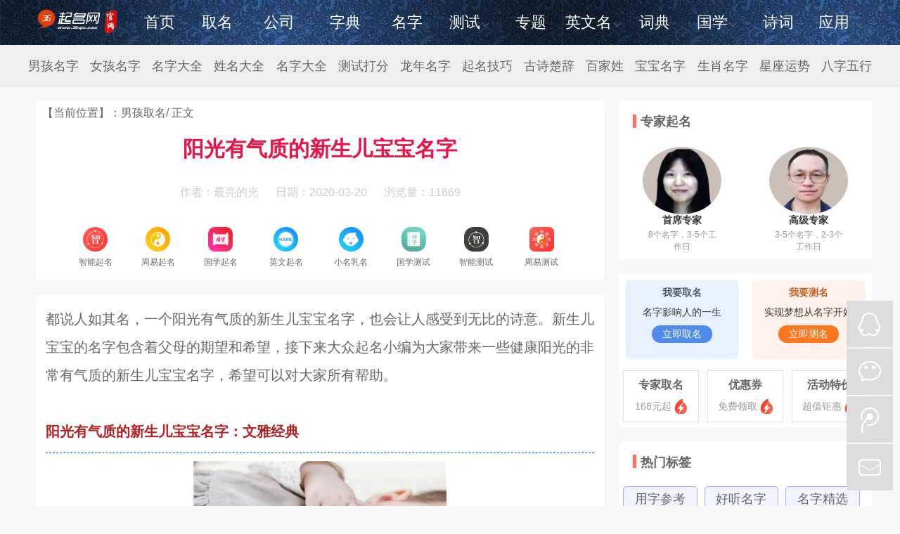

--- FILE ---
content_type: text/html
request_url: https://www.36qm.com/xmrm/10102.html
body_size: 14764
content:
<!DOCTYPE html>
<html lang="zh-cn">
<head>
<meta http-equiv="Content-Type" content="text/html; charset=utf-8" />
<title>阳光有气质的新生儿宝宝名字-大众起名网</title>
<meta name="keywords" content="阳光有气质的名字,阳光宝宝名字,有气质的宝宝名字,新生儿宝宝名字" />
<meta name="description" content="都说人如其名，一个阳光有气质的新生儿宝宝名字，也会让人感受到无比的诗意。新生儿宝宝的名字包含着父母的期望和希望，接下来大众起名小编为大家带来一些健康阳光的非常有气质的新" />
<meta http-equiv="Cache-Control" content="no-siteapp" />
<meta http-equiv="Cache-Control" content="no-transform" />
<meta property="og:title" content="阳光有气质的新生儿宝宝名字" />
<meta property="og:description" content="都说人如其名，一个阳光有气质的新生儿宝宝名字，也会让人感受到无比的诗意。新生儿宝宝的名字包含着父母的期望和希望，接下来大众起名小编为大家带来一些健康阳光的非常有气质的新" />
<meta property="og:url" content="https://www.36qm.com/xmrm/10102.html" />
<meta property="og:site_name" content="大众起名网" />
<meta http-equiv="mobile-agent" content="format=html5;url=https://m.36qm.com/xmrm/10102.html">
<meta http-equiv="mobile-agent" content="format=xhtml;url=https://m.36qm.com/xmrm/10102.html">
<link rel="alternate" href="https://m.36qm.com/xmrm/10102.html" />
<link rel="stylesheet" href="https://www.36qm.com/static/css_36qm_com/style.css" type="text/css" />
<link rel="stylesheet" href="https://www.36qm.com/static/css_36qm_com/nav.css" type="text/css" />
<link href="https://www.36qm.com/static/index_data/tagview.css" rel="stylesheet" type="text/css">
<script type="text/javascript">if(window.location.toString().indexOf('pref=padindex') != -1){}else{if(/AppleWebKit.*Mobile/i.test(navigator.userAgent) || (/MIDP|SymbianOS|NOKIA|SAMSUNG|LG|NEC|TCL|Alcatel|BIRD|DBTEL|Dopod|PHILIPS|HAIER|LENOVO|MOT-|Nokia|SonyEricsson|SIE-|Amoi|ZTE/.test(navigator.userAgent))){if(window.location.href.indexOf("?mobile")<0){try{if(/Android|Windows Phone|webOS|iPhone|iPod|BlackBerry/i.test(navigator.userAgent)){window.location.href="https://m.36qm.com/xmrm/10102.html";}else if(/iPad/i.test(navigator.userAgent)){}else{}}catch(e){}}}}</script>
</head>
<body class="36qm_com">
<div class="top">
<div class="header-nav aui-header-nav moveDown">
            <div class="header-content clearfix">
                <div class="header-logo">
                    <a href="https://www.36qm.com">
                        <img src="/images/lg.png" alt="起名,宝宝起名,男孩名字,女孩名字,起名大全,名字大全,姓名测试">
                    </a>
                </div>
                <div class="header-nav-list">
                    <ul>
                        <li><a href="" class="cur">首页</a></li>
						<li class="drop-down">
                            <a href="/bbqm/" target="_blank">取名<i class="icon-dow"></i></a>
                            <ul class="aui-about-dow">
                                <li> <a href="/bjxqm/" target="_blank">免费起名</a></li>
								<li> <a href="/yeqm/" target="_blank">婴儿起名</a></li>
								<li><a href="/bjxqm/" target="_blank">百家姓起名</a></li>
								<li><a href="/etqm/" target="_blank">小孩起名</a></li>
								<li><a href="/sbtqm/" target="_blank">新生儿起名</a></li>
								<li><a href="https://cm.qimingzaixian.com/pages/smart/index" target="_blank"> 智能取名</a></li>
								<li><a href="https://cm.qimingzaixian.com/pages/zhouyi/index" target="_blank"> 周易取名</a></li>
								<li><a href="/xingmingqiming/" target="_blank">百家姓起名</a></li>
							</ul>
                        </li>
						<li class="drop-down">
						   <a href="/gsqm/" target="_blank">公司<i class="icon-dow"></i></a>
                            <ul class="aui-about-dow">
                                <li> <a href="/gongsimingzi/" target="_blank">公司名字</a></li>
								<li> <a href="/dianpumingzi/" target="_blank">店铺名字</a></li>
								<li><a href="https://cm.qimingzaixian.com/" target="_blank">智能公司起名</a></li>
							</ul>
						</li>
						<li class="drop-down"><a href="/hanzi.html" target="_blank">字典</a></li>
						<li class="drop-down"><a href="/ceshi.html" target="_blank">名字</a></li>

						<li class="drop-down">
                           <a href="/ceshi.html" target="_blank">测试<i class="icon-dow"></i></a>
                            <ul class="aui-about-dow">
								<li><a href="https://cm.qimingzaixian.com/pages/guoxue/gx-test" target="_blank">国学测试</a></li>
								<li><a href="https://cm.qimingzaixian.com/pages/smart/smart-test" target="_blank">智能测试</a></li>
								<li><a href="https://cm.qimingzaixian.com/pages/zhouyi/zy-test" target="_blank">周易测试</a></li>
							</ul>
                        </li>
                         <li class="drop-down">
                            <a href="/zhuanti/" target="_blank">专题</a>
                        </li>
                        <li class="drop-down">
                            <a href="/englishename/" target="_blank">英文名<i class="icon-dow"></i></a>
                            <ul class="aui-about-dow">
								<li><a href="/enname/" target="_blank">英文名大全</a></li>
								<li><a href="/egirl/" target="_blank">女生英文名</a></li>
								<li><a href="/eboy/" target="_blank">男生英文名</a></li>
								<li><a href="/jdywm/" target="_blank">经典英文名</a></li>
								<li><a href="/htywm/" target="_blank">好听英文名</a></li>
								<li><a href="/zxymm/" target="_blank">中性英文名</a></li>
                            </ul>
                        </li>	
                        <li class="drop-down">
                            <a href="/zuci/" target="_blank">词典</a>
                        </li>
						<li class="drop-down">
                            <a href="/scqm/" target="_blank">国学<i class="icon-dow"></i></a>
                            <ul class="aui-about-dow">
								<li><a href="/tdqm/" target="_blank">唐诗</a></li>
								<li><a href="/tag/shijingnuhaimingzi.html" target="_blank">诗经</a></li>
								<li><a href="/tag/chucimingzi.html" target="_blank">楚辞</a></li>
								<li><a href="/sdqm/" target="_blank">宋词</a></li>
								<li><a href="/xingzuo/" target="_blank">星座</a></li>
                            </ul>
                        </li>	

                        <li class="drop-down">
                            <a href="/shici.html" target="_blank">诗词</a>
                        </li>   
<li class="drop-down">
<a href="#" target="_blank">应用 <i class="icon-dow"></i></a>
<div class="aui-dow-box aui-dow-box-list">
<div class="aui-down-menu clearfix">
		<ul class="aui-down-menu-list">
				<li class="aui-down-menu-list-item aui-top-border">
				   <a href="http://ceshi.36qm.com/app1" target="_blank"><p class="aui-down-menu-list-title"><i class="icon-title002"></i>免费起名</p><p class="aui-down-menu-list-text">智能起名，精心研究</p></a>
				</li>
				<li class="aui-down-menu-list-item aui-top-border">
				   <a href="/scqm/" target="_blank"><p class="aui-down-menu-list-title"><i class="icon-title003"></i>国学起名</p><p class="aui-down-menu-list-text">楚辞诗经|诗词典故</p></a>
				</li>
				<li class="aui-down-menu-list-item aui-top-border" style="width:170px;">
					<a href="/englishename/" target="_blank"><p class="aui-down-menu-list-title"><i class="icon-title004"></i>英文起名</p><p class="aui-down-menu-list-text">时尚内涵|引领潮流</p></a>
				</li>
				<li class="aui-down-menu-list-item">
				   <a href="http://ceshi.36qm.com/app13/" target="_blank"><p class="aui-down-menu-list-title"><i class="icon-title005"></i>小名乳名</p><p class="aui-down-menu-list-text">好听洋气|吉祥经典</p></a>
				</li>
				<li class="aui-down-menu-list-item" >
				   <a href="/gsqm/" target="_blank"><p class="aui-down-menu-list-title"><i class="icon-title006"></i>公司起名</p><p class="aui-down-menu-list-text">权威专业|内涵吉祥</p></a>
				</li>
				<li class="aui-down-menu-list-item" style="width:170px">
					<a href="https://cm.qimingzaixian.com/pages/zhouyi/index" target="_blank"><p class="aui-down-menu-list-title"><i class="icon-title006"></i>周易起名</p><p>专业起名|值得信赖</p></a>
				</li>
												
		</ul>
</div>
<div class="aui-down-menu clearfix">
<div class="aui-down-menu-title">十二生肖</div>
	<ul class="aui-down-menu-list">
		<li class="aui-down-menu-list-item aui-top-border" style="width:108px;">
		 <a href="/znqiming/"><p class="aui-down-menu-list-text1">亥猪</p></a>
		 <a href="/snqiming/"><p class="aui-down-menu-list-text1">子鼠</p> </a>
		</li>
		<li class="aui-down-menu-list-item aui-top-border" style="width:108px;">
		<a href="/nnqiming/"><p class="aui-down-menu-list-text1">丑牛</p></a>
		<a href="/hnqiming/"><p class="aui-down-menu-list-text1">寅虎</p> </a>
		</li>
		<li class="aui-down-menu-list-item aui-top-border" style="width:108px;">
		<a href="/tnqiming/"><p class="aui-down-menu-list-text1">卯兔</p></a>
		<a href="/lnqiming/"><p class="aui-down-menu-list-text1">辰龙</p> </a>
		</li>
		<li class="aui-down-menu-list-item aui-top-border" style="width:108px;">
		<a href="qimingsn/"><p class="aui-down-menu-list-text1">已蛇</p></a>
		<a href="/qimingmn/"><p class="aui-down-menu-list-text1">午马</p> </a>
		</li>
		<li class="aui-down-menu-list-item aui-top-border" style="width:108px;">
		<a href="/qimingyn/"><p class="aui-down-menu-list-text1">未羊</p></a>
		<a href="/qiminghn/"><p class="aui-down-menu-list-text1">申猴</p> </a>
		</li>	
		<li class="aui-down-menu-list-item aui-top-border" style="width:108px;">
		<a href="/qimingjn/"><p class="aui-down-menu-list-text1">酉鸡</p></a>
		<a href="/gnqiming/"><p class="aui-down-menu-list-text1">戌狗</p> </a>
		</li>											
	 </ul>
</div>
<div class="aui-down-menu clearfix">
<div class="aui-down-menu-title">十二属相</div>
	<ul class="aui-down-menu-list">
		<li class="aui-down-menu-list-item aui-top-border" style="width:108px;">
		<a href="/shuzhu/" title="双鱼"><p class="aui-down-menu-list-text1">属猪</p></a>
		<a href="/shushu/"  title="水瓶"><p class="aui-down-menu-list-text1">属鼠</p> </a>
		</li>
		<li class="aui-down-menu-list-item aui-top-border" style="width:108px;">
		<a href="/shuniu/"  title="摩羯"><p class="aui-down-menu-list-text1">属牛</p></a>
		<a href="/shuhu/"  title="射手"><p class="aui-down-menu-list-text1">属虎</p> </a>
		</li>
		<li class="aui-down-menu-list-item aui-top-border" style="width:108px;">
		<a href="/shutu/"  title="天蝎"><p class="aui-down-menu-list-text1">属兔</p></a>
		<a href="/shulong/"  title="天秤"><p class="aui-down-menu-list-text1">属龙</p> </a>
		</li>
		<li class="aui-down-menu-list-item aui-top-border" style="width:108px;">
		<a href="/shushe/"  title="处女"><p class="aui-down-menu-list-text1">属蛇</p></a>
		<a href="/shuma/"  title="狮子"><p class="aui-down-menu-list-text1">属马</p> </a>
		</li>
		<li class="aui-down-menu-list-item aui-top-border" style="width:108px;">
		<a href="/shuyang/"  title="巨蟹"><p class="aui-down-menu-list-text1">属羊</p></a>
		<a href="/shuhou/"  title="双子"><p class="aui-down-menu-list-text1">属猴</p> </a>
		</li>	
		<li class="aui-down-menu-list-item aui-top-border" style="width:108px;">
		<a href="/shuji/"  title="金牛"><p class="aui-down-menu-list-text1">属鸡</p></a>
		<a href="/shugou/"  title="白羊"><p class="aui-down-menu-list-text1">属狗</p> </a>
		</li>											
	</ul>
</div>
</div>
</li>
			
                    </ul>
                </div>
            </div>
        </div>
<div class="topmenu">
        <div class="menu_list">
            <ul>
                <li><a href="/xmrm/" target="_blank">男孩名字</a></li>
                 <li><a href="/zyqmz/" target="_blank">女孩名字</a></li>
                 <li><a href="/namelist/" target="_blank">名字大全</a></li>
				<li><a href="/qimingdq/" target="_blank">姓名大全</a></li>
                <li class="cur"><a href="/name.html" target="_blank">名字大全</a></li>
                <li><a href="/ymwm/" target="_blank">测试打分</a></li>
                <li><a href="/lnqiming/" target="_blank">龙年名字</a></li>
                <li><a href="/qimingjiqiao/" target="_blank">起名技巧</a></li>
                <li><a href="/tag/shijingchuciqiming.html" target="_blank">古诗楚辞</a></li>
                <li><a href="/ceshi/baijiaxing.html" target="_blank">百家姓</a></li>
                <li><a href="/baobaomingzi/" target="_blank">宝宝名字</a></li>
                 <li><a href="/shengxiao/" target="_blank">生肖名字</a></li>
                  <li><a href="/xingzuo/" target="_blank">星座运势</a></li>
                 <li><a href="/qimingwuxing/" target="_blank">八字五行</a></li>

            </ul>
        </div>
  </div>
</div><div class="main4 newslist">
<div class="m4_left FL">
<div class="panel">
<div class="m4_t1">【当前位置】：<a href="https://www.36qm.com/xmrm">男孩取名</a>/ 正文</div>
<h1 class="m4_box4">阳光有气质的新生儿宝宝名字</h1>
<div class="m4_box77">
<span> 作者：最亮的光</span><span>日期：2020-03-20 </span> <span>浏览量：11669</span>
</div>
<div class="tcontent-special-3">
<a href="https://cm.qimingzaixian.com/pages/smart/index"><img style="width:35px; height:35px;" src="/images/zaixian/zhineng.png"><span>智能起名</span></a>
<a href="https://cm.qimingzaixian.com/pages/zhouyi/index"><img style="width:35px; height:35px;" src="/images/zaixian/zhouyi.png" ><span>周易起名</span></a>
<a href="https://cm.qimingzaixian.com/pages/guoxue/index" data-ajax="false"><img style="width:35px; height:35px;" src="/images/zaixian/guoxue.png"><span>国学起名</span></a>
<a href="https://cm.qimingzaixian.com/pages/english/index"><img style="width:35px; height:35px;" src="/images/zaixian/zhuanjia.png"><span>英文起名</span></a>
<a href="https://cm.qimingzaixian.com/pages/nickname/index"><img style="width:35px; height:35px;" src="/images/zaixian/xiaoming.png"><span>小名乳名</span></a>
<a href="https://cm.qimingzaixian.com/pages/guoxue/gx-test"><img style="width:35px; height:35px;" src="/images/zaixian/gxtest.png" ><span>国学测试</span></a>
<a href="https://cm.qimingzaixian.com/pages/smart/smart-test"><img style="width:35px; height:35px;" src="/images/zaixian/zntest.png"><span>智能测试</span></a>
<a href="https://cm.qimingzaixian.com/pages/zhouyi/zy-test"><img style="width:35px; height:35px;" src="/images/zaixian/zytest.png"><span>周易测试</span></a>
</div>
</div>
<div class="panel">
<div class="m4_box6">
	<span class="bjh-p">都说人如其名，一个阳光有气质的新生儿宝宝名字，也会让人感受到无比的诗意。新生儿宝宝的名字包含着父母的期望和希望，接下来大众起名小编为大家带来一些健康阳光的非常有气质的新生儿宝宝名字，希望可以对大家所有帮助。</span><br />
<br />
<span style="color:#b22222;"><strong>阳光有气质的新生儿宝宝名字：文雅经典</strong></span>
<hr />
<p style="text-align: center;">
	<img alt="阳光有气质的新生儿宝宝名字：文雅经典" src="/uploads/190128/1-1Z12Q53230927.jpg" style="width: 360px; height: 240px;" /><br />
	阳光有气质的新生儿宝宝名字：文雅经典</p>
<p class="contentText contentSize  contentPadding">
	<span class="bjh-p">01、【云瑶】</span></p>
<p class="contentText contentSize  contentPadding">
	<span class="bjh-p">名字解释：适合女孩名字，该名字出自李白诗《古朗月行》：又疑瑶台镜，飞在青云端。云字原来指的是天边的云彩，用作人名意指该女子温柔美丽，气质出众，是一个非常有意境的字。瑶表示美玉，美好，意境优美，而瑶光代表着光明。云瑶二字结合，富含诗意，朗朗上口，同时表达了父母期望孩子美丽聪慧如温润美玉的美好心愿，给人唯美之感。</span></p>
<p class="contentText contentSize  contentPadding">
	<span class="bjh-p">02、【澄盈】</span></p>
<p class="contentText contentSize  contentPadding">
	<span class="bjh-p">名字解释：&ldquo;冉冉几盈虚，澄澄变今古&rdquo;，源自王昌龄《同从弟南斋玩月忆山阴崔少府》。澄：指宁静、安定、澄澈，引申为清楚明了、明亮皎洁、澄思渺虑；盈：有充满、圆满、富余，引申为美好、清澈之义。两个字都有澄澈干净之意。用做女孩名字则指女孩单纯无害、人生圆满之义，是最唯美、寓意最好的女孩名字。</span></p>
<p class="contentText contentSize  contentPadding">
	<span class="bjh-p">03、【素涵】</span></p>
<p class="contentText contentSize  contentPadding">
	<span class="bjh-p">名字解释：非常纯洁文雅的一个女孩名字，素：指白色、、洁白的绢、本来的等等。涵：意为包容，包含，还用于水名。&ldquo;素涵&rdquo;用作女孩名意指这个朴实纯洁、内涵有气质，感觉是一个饱读诗书的女子，优雅而淡泊。</span></p>
<p class="contentText contentSize  contentPadding">
	<span class="bjh-p">04、【冰卿】</span></p>
<p class="contentText contentSize  contentPadding">
	<span class="bjh-p">名字解释：这个名字是来自成语&ldquo;冰清玉洁&rdquo;，取自谐音。成语的意思是说如同冰一样干净透亮，清澈无瑕，和美玉一样洁白。但是，直接用成语中的&ldquo;冰清&rdquo;显得太过于直白，肤浅。所以换一个同音字&ldquo;卿&rdquo;，整体的意境就更加的与众不同，高雅有诗意，美感也增加了几个层次。<br />
	<br />
	<br />
	<span style="color:#b22222;"><strong>阳光有气质的新生儿宝宝名字：起名小技巧</strong></span></span></p>
<hr />
<p class="contentText contentSize  contentPadding">
	&nbsp;</p>
<p style="text-align: center;">
	<img alt="阳光有气质的新生儿宝宝名字：起名小技巧" src="/uploads/190426/191012/1-191012232TA19.jpg" style="width: 360px; height: 240px;" /><br />
	阳光有气质的新生儿宝宝名字：起名小技巧<br />
	&nbsp;</p>
<p>
	<span style="color:#0000cd;">01、阳光有气质的新生儿宝宝名字选择暗喻法来组合名字</span></p>
<p>
	有些家长不想名字太过直白，那就在里面添加一些暗喻的东西，就算跟别人解释起来也是很有出处的，不管是物还是事，只要寓意美好，都可以采用、</p>
<p>
	<span style="color:#0000cd;">02、阳光有气质的新生儿宝宝名字选择开口音取名</span><br />
	<br />
	要想男孩的名字听起来大气，响亮，那么我们应该在名字中融入一些开口音的字，而且最好把开口音的字放入在名字的末尾。开口音的字就是韵母为a,e,o的字，比如亮，邦，昂，歌，柏，墨等字。我们将男孩名字&ldquo;和亮&rdquo;与&ldquo;和宇&rdquo;相对比，会觉得带有开口音的&ldquo;和亮&rdquo;一名念起来远远比&ldquo;和宇&rdquo;要响亮深刻。<br />
	<br />
	<span style="color:#b22222;"><strong>阳光有气质的新生儿宝宝名字：文雅经典</strong></span></p>
<hr />
<p style="text-align: center;">
	<img alt="阳光有气质的新生儿宝宝名字：文雅经典" src="/uploads/190412/190912/1-1Z912000246411.jpg" style="width: 360px; height: 239px;" /><br />
	阳光有气质的新生儿宝宝名字：文雅经典<br />
	&nbsp;</p>
<div>
	【虞燕】【佳桐】【盼巧】【新华】【莹婉】【柔雅】【寒梅】【初南】【桃蓝】【梦松】【菡香】【月青】【清惠】【悠莲】【漫珊】【寒烟】【凌舞】【芹香】【诗华】【平绿】【珊清】【虞尔】【洁媛】【依凝】【娜盈】【琪涵】【芳迪】【海云】【姿惠】【羽珊】【秋柳】【馨影】【觅翠】【璇甜】【乐松】【梦菡】【盼儿】【珊幽】【紫英】【睿琦】【柏薇】【菲颖】【蕾云】【艳秋】【欢梅】【媛嫣】【寒青】【依叶】【优琦】【念烟】【柳青】【璇沛】【蓝瑶】【含芳】【南蕾】【怜云】【昕凝】【含盈】【绮灵】【纹昕】【春冬】【云舒】【凝珍】【英璇】【可竹】【佩春】【巧昕】【若仙】【琼华】【莺花】【忆香】【蝶榆】【靖珊】【曼茵】【梦琪】【冰昕】【珊芹】【雪燕】【香莲】【幼萱】【纹萱】【茹雪】【欢梦】【红璇】【雁卉】【乐瑶】【倚巧】【妮嫣】【丹颖】【书兰】【思秀】【如雪】【芳霎】【沛儿】【娅艳】【寄欢】【晴兰】【红芍】【巧绿】【依青】【韵佳】【凤筠】【觅嫣】【新惠】【冰枫】【柳兰】【巧婉】【华琪】【丹桂】【月晴】【雅倩】【歆素】【采芸】【珊妙】【琪裳】【思洁】【雅琳】【韵韵】【冰丹】【纹柔】【亦旋】【芷蕾】【梦安】【笑雅】【雪巧】【静舞】【冰安】【盼珊】【纹月】【甜英】【珺瑶】【黛玉】【润依】【珊雨】【虞玉】【新蕊】【芸娜】【思昕】【任嫣】【晓雨】【紫寒】【素琴】【云慕】【珊柏】【黛亦】【兰芝】【欣雅】【翠曼】【安卉】【清燕】【语琳】【云霞】【韵倩】【尔珍】【松雪】【凌旋】【凤燕】【雨纹】【凝海】【幽绿】【纹彤】【问枫】【月倩】【芊雅】【春迪】【紫露】【寻双】【舞韵】【晓霞】【珊柳】【涵雁】【玫琴】【寻珊】【凤迪】【蓝冰】【冰蓉】【凌娇】【巧芬】【甜静】【花淑】【艳蓉】【映波】【丹珍】【含瑛】【清玲】【寻春】【语颖】【甜韵】【向珊】【欢松】【谷南】【盼雁】【靖柏】【碧丝】【凝甜】【裳璇】【映梦】【涵佳】【亦凤】【绮玉】【水玲】【玉婧】【海芸】【向彤】【虞春】【惜雪】【莲玫】【幻竹】【雅瑶】【芳琴】【姗绮】【蝶葵】【曼忆】【秋韵】【依珊】【珊梅】【菲雪】【依娜】【芳莲】【自英】【晓芳】【娜嘉】【雪瑶】【盈姿】【妙华】【桑琪】【笑柏】【婉如】【巧兰】【含芙】</div>
</div>
</div>
<div class="pagescss">
	<span> <strong>上一篇：</strong><a href="https://www.36qm.com/xmrm/10101.html">新生儿起名清新大气的男孩名字</a><br></span>
	<span><strong>下一篇：</strong><a href="https://www.36qm.com/xmrm/10104.html">气宇轩昂的男孩宝宝名字精选</a></span>
</div>

<div class="panel">
    <div class="tcontent-special-more">
               <div class="mod_dlc">
                    <dt><a href="#">猜你喜欢的文章</a></dt>
              </div>
           <ul>
               <li><a href="#"></a></li>
            </ul>
    </div>

<div class="m3_box3">
<ul>
    <li><a href="https://www.36qm.com/xmrm/12391.html" target="_blank">新生儿起名大气有内涵的男孩名字</a></li>
    <li><a href="https://www.36qm.com/xmrm/12394.html" target="_blank">好听洋气的取名字大全男孩免费</a></li>
    <li><a href="https://www.36qm.com/xmrm/12393.html" target="_blank">男宝取个好的名字免费的</a></li>
    <li><a href="https://www.36qm.com/xmrm/12392.html" target="_blank">洋气男孩名字精选 起男孩名字大</a></li>
    <li><a href="https://www.36qm.com/xmrm/12390.html" target="_blank">好听稀少的男孩精选名字大全</a></li>
    <li><a href="https://www.36qm.com/xmrm/12364.html" target="_blank">2021年出生的男宝宝取名字大</a></li>
    <li><a href="https://www.36qm.com/xmrm/12368.html" target="_blank">2021男宝宝取名大全集免费属</a></li>
    <li><a href="https://www.36qm.com/xmrm/12357.html" target="_blank">牛年宝宝起名男孩名字库精选</a></li>
    <li><a href="https://www.36qm.com/bbqm/12356.html" target="_blank">牛年起名男孩子取名字大全精选</a></li>
    <li><a href="https://www.36qm.com/bbqm/12351.html" target="_blank">免费牛年男宝宝起名大全集</a></li>
    <li><a href="https://www.36qm.com/xmrm/12299.html" target="_blank">2021年属牛睿智潮流的名字大</a></li>
    <li><a href="https://www.36qm.com/xmrm/12273.html" target="_blank">小男孩取名字大全 简单霸气名字</a></li>
</ul>
</div>
</div>
<div class="panel">
    <div class="tcontent-special-more">
               <div class="mod_dlc">
                    <dt><a href="/name.html">精选男孩名字推荐</a></dt>
              </div>
           <ul>
               <li><a href="#"></a></li>
            </ul>
    </div>
    <div class="tcontent-special-ty">
            <a href="https://www.36qm.com/name/jingfan-276553.html" title="靖凡" target="_blank">Jìng Fán<span>靖凡</span></a>
            <a href="https://www.36qm.com/name/dingxiu-276548.html" title="鼎秀" target="_blank">Dǐng Xiù<span>鼎秀</span></a>
            <a href="https://www.36qm.com/name/zhongyi-276547.html" title="钟亿" target="_blank">Zhōng Yì<span>钟亿</span></a>
            <a href="https://www.36qm.com/name/tingxuan-276545.html" title="廷宣" target="_blank">Tíng Xuān<span>廷宣</span></a>
            <a href="https://www.36qm.com/name/dianlang-276544.html" title="点朗" target="_blank">Diǎn Lǎng<span>点朗</span></a>
            <a href="https://www.36qm.com/name/binghao-276542.html" title="炳浩" target="_blank">Bǐng Hào<span>炳浩</span></a>
            <a href="https://www.36qm.com/name/shangyu-276540.html" title="尚禹" target="_blank">Shàng Yǔ<span>尚禹</span></a>
            <a href="https://www.36qm.com/name/yuheng-276538.html" title="雨衡" target="_blank">Yǔ Héng<span>雨衡</span></a>
            <a href="https://www.36qm.com/name/xiaoguo-276537.html" title="效国" target="_blank">Xiào Guó<span>效国</span></a>
            <a href="https://www.36qm.com/name/tianao-276536.html" title="天傲" target="_blank">Tiān Ào<span>天傲</span></a>
            <a href="https://www.36qm.com/name/shengyu-276535.html" title="圣昱" target="_blank">Shèng Yù<span>圣昱</span></a>
            <a href="https://www.36qm.com/name/yichu-276534.html" title="依初" target="_blank">Yī Chū<span>依初</span></a>
            <a href="https://www.36qm.com/name/kunyi-276533.html" title="坤艺" target="_blank">Kūn Yì<span>坤艺</span></a>
            <a href="https://www.36qm.com/name/jiaying-276532.html" title="家瀛" target="_blank">Jiā Yíng<span>家瀛</span></a>
            <a href="https://www.36qm.com/name/junyuan-276531.html" title="俊元" target="_blank">Jùn Yuán<span>俊元</span></a>
            <a href="https://www.36qm.com/name/meiliu-276530.html" title="美六" target="_blank">Měi Liù<span>美六</span></a>
            <a href="https://www.36qm.com/name/xiangyang-276525.html" title="相杨" target="_blank">Xiāng Yáng<span>相杨</span></a>
            <a href="https://www.36qm.com/name/xianghe-276524.html" title="相和" target="_blank">Xiāng Hé<span>相和</span></a>
            <a href="https://www.36qm.com/name/xiuzhong-276523.html" title="修钟" target="_blank">Xiū Zhōng<span>修钟</span></a>
            <a href="https://www.36qm.com/name/zhongwu-276522.html" title="忠武" target="_blank">Zhōng Wǔ<span>忠武</span></a>
            <a href="https://www.36qm.com/name/xunqi-276521.html" title="训启" target="_blank">Xùn Qǐ<span>训启</span></a>
     
    </div>
</div>
<div class="panel">
    <div class="tcontent-special-more">
               <div class="mod_dlc">
                    <dt><a href="/name.html">精选女孩名字推荐</a></dt>
              </div>
           <ul>
               <li><a href="#"></a></li>
            </ul>
    </div>
    <div class="tcontent-special-ty">
            <a href="https://www.36qm.com/name/liuping-275873.html" title="柳萍" target="_blank">Liǔ Píng<span>柳萍</span></a>
            <a href="https://www.36qm.com/name/chenguan-275870.html" title="辰冠" target="_blank">Chén Guàn<span>辰冠</span></a>
            <a href="https://www.36qm.com/name/linfu-275867.html" title="林芙" target="_blank">Lín Fú<span>林芙</span></a>
            <a href="https://www.36qm.com/name/xunhan-275865.html" title="讯菡" target="_blank">Xùn Hàn<span>讯菡</span></a>
            <a href="https://www.36qm.com/name/beiyi-275862.html" title="蓓懿" target="_blank">Bèi Yì<span>蓓懿</span></a>
            <a href="https://www.36qm.com/name/shuqin-275861.html" title="姝溱" target="_blank">Shū Zhēn<span>姝溱</span></a>
            <a href="https://www.36qm.com/name/diguo-275860.html" title="笛果" target="_blank">Dí Guǒ<span>笛果</span></a>
            <a href="https://www.36qm.com/name/yiyan-275859.html" title="怡妍" target="_blank">Yí Yán<span>怡妍</span></a>
            <a href="https://www.36qm.com/name/fanyu-275856.html" title="凡予" target="_blank">Fán Yú<span>凡予</span></a>
            <a href="https://www.36qm.com/name/jingmeng-275855.html" title="静萌" target="_blank">Jìng Méng<span>静萌</span></a>
            <a href="https://www.36qm.com/name/fansi-275853.html" title="凡思" target="_blank">Fán Sī<span>凡思</span></a>
            <a href="https://www.36qm.com/name/ruiqi-275852.html" title="瑞岐" target="_blank">Ruì Qí<span>瑞岐</span></a>
            <a href="https://www.36qm.com/name/hanhan-275850.html" title="涵瀚" target="_blank">Hán Hàn<span>涵瀚</span></a>
            <a href="https://www.36qm.com/name/liangyi-275849.html" title="亮祎" target="_blank">Liàng Yī<span>亮祎</span></a>
            <a href="https://www.36qm.com/name/xueyuan-275846.html" title="雪媛" target="_blank">Xuě Yuàn<span>雪媛</span></a>
            <a href="https://www.36qm.com/name/xinfu-275845.html" title="芯芙" target="_blank">Xīn Fú<span>芯芙</span></a>
            <a href="https://www.36qm.com/name/jialian-275844.html" title="嘉莲" target="_blank">Jiā Lián<span>嘉莲</span></a>
            <a href="https://www.36qm.com/name/qianran-275842.html" title="茜苒" target="_blank">Qiàn Rǎn<span>茜苒</span></a>
            <a href="https://www.36qm.com/name/xiyan-275839.html" title="希炎" target="_blank">Xī Yán<span>希炎</span></a>
            <a href="https://www.36qm.com/name/hanru-275838.html" title="菡如" target="_blank">Hàn Rú<span>菡如</span></a>
            <a href="https://www.36qm.com/name/lanmeng-275835.html" title="斓梦" target="_blank">Lán Mèng<span>斓梦</span></a>
     
    </div>
</div>
<div class="panel">
<div class="tab-content">
<div class="ui-tab">
        <input type="radio" name="ui-tab" id="new" checked="checked" /> 
        <input type="radio" name="ui-tab" id="hot" /> 
        <input type="radio" name="ui-tab" id="video" />
        <input type="radio" name="ui-tab" id="zhouyi" />
<div class="ui-nav">
<ul>
                <li class="new"><label for="new">智能起名</label></li>
                <li class="hot"><a href="https://cm.qimingzaixian.com/pages/guoxue/index" target="_blank">国学起名</a></li>
                <li class="video"><a href="https://cm.qimingzaixian.com/pages/zhouyi/index" target="_blank">周易起名</a></li>
               <li onclick="location.href='https://cm.qimingzaixian.com/pages/activity/list'" target="_blank">起名活动</li>
</ul>
</div>
</div>
<div class="tab-pane active" id="home">
<form accept-charset="gbk" id="nlogin" name="nlogin" onSubmit="return CheckForm();" action="https://cm.qimingzaixian.com/pages/smart/index" target='_blank'  method="get">
<div class="content_setlistm">
<li>
<label for="surname_ipt"><font>姓氏：</font></label>
<input name="firstname" type="text" id="firstname" maxlength="2" class="inputstylea" value="苏" />&nbsp; &nbsp;
<label for="xb" ><font>性别：</font></label>
<input type="radio" checked="checked"  value="0" name="xb" id="boy"><label for="boy" class="sestyle"> 男</label>
<input type="radio"  name="xb" value="1"  id="girl" ><label for="girl" class="sestyle"> 女</label>
</li>

<li>
<div class="form_item">
								<label>出生：</label>
								<select class="select_one" name="bir_year" id="bir_year" onChange="chage_day('gl');">
                                        <option value="1970">1970</option>
                                        <option value="1971">1971</option>
                                        <option value="1972">1972</option>
                                        <option value="1973">1973</option>
                                        <option value="1974">1974</option>
                                        <option value="1975">1975</option>
                                        <option value="1976">1976</option>
                                        <option value="1977">1977</option>
                                        <option value="1978">1978</option>
                                        <option value="1979">1979</option>
                                        <option value="1980">1980</option>
                                        <option value="1981">1981</option>
                                        <option value="1982">1982</option>
                                        <option value="1983">1983</option>
                                        <option value="1984">1984</option>
                                        <option value="1985">1985</option>
                                        <option value="1986">1986</option>
                                        <option value="1987">1987</option>
                                        <option value="1988">1988</option>
                                        <option value="1989">1989</option>
                                        <option value="1990">1990</option>
                                        <option value="1991">1991</option>
                                        <option value="1992">1992</option>
                                        <option value="1993">1993</option>
                                        <option value="1994">1994</option>
                                        <option value="1995">1995</option>
                                        <option value="1996">1996</option>
                                        <option value="1997">1997</option>
                                        <option value="1998">1998</option>
                                        <option value="1999">1999</option>
                                        <option value="2000">2000</option>
                                        <option value="2001">2001</option>
                                        <option value="2002">2002</option>
                                        <option value="2003">2003</option>
                                        <option value="2004">2004</option>
                                        <option value="2005">2005</option>
                                        <option value="2006">2006</option>
                                        <option value="2007">2007</option>
                                        <option value="2008">2008</option>
                                        <option value="2009">2009</option>
                                        <option value="2010">2010</option>
                                        <option value="2011">2011</option>
                                        <option value="2012">2012</option>
                                        <option value="2013">2013</option>
                                        <option value="2014">2014</option>
                                        <option value="2015">2015</option>
										<option value="2016">2016</option>
										 <option value="2017">2017</option>
										 <option value="2018">2018</option>
										 <option value="2019">2019</option>
										 <option value="2020">2020</option>
										  <option value="2021">2021</option>
										   <option value="2022">2022</option>
										   <option value="2023">2023</option>
										   <option value="2024" selected>2024</option>
										  <option value="2025">2025</option>
										  <option value="2026">2026</option>
																						
										
							  </select>
								
								<select class="select_one"  name="bir_month" id="bir_month">
									<option value="1">1</option>
									<option value="2">2</option>
									<option value="3">3</option>
									<option value="4">4</option>
									<option value="5">5</option>
									<option value="6">6</option>
									<option value="7">7</option>
									<option value="8">8</option>
									<option value="9">9</option>
									<option value="10">10</option>
									<option value="11">11</option>
									<option value="12">12</option>
								</select>
								<select class="select_one" name="bir_day"  id="bir_day">
												<option value="1">1</option>
												<option value="2">2</option>
												<option value="3">3</option>
												<option value="4">4</option>
												<option value="5">5</option>
												<option value="6">6</option>
												<option value="7">7</option>
												<option value="8">8</option>
												<option value="9">9</option>
												<option value="10">10</option>
												<option value="11">11</option>
												<option value="12">12</option>
												<option value="13">13</option>
												<option value="14">14</option>
												<option value="15">15</option>
												<option value="16">16</option>
												<option value="17">17</option>
												<option value="18">18</option>
												<option value="19">19</option>
												<option value="20">20</option>
												<option value="21">21</option>
												<option value="22">22</option>
												<option value="23">23</option>
												<option value="24">24</option>
												<option value="25">25</option>
												<option value="26">26</option>
												<option value="27">27</option>
												<option value="28">28</option>
												<option value="29">29</option>
												<option value="30">30</option>
												<option value="31">31</option>
							  </select>
			<select class="select_one" name="bir_hour" id="bir_hour">
                                                <option value="0">子&nbsp;0</option>
                                                <option value="1">丑&nbsp;1</option>
                                                <option value="2">丑&nbsp;2</option>
                                                <option value="3">寅&nbsp;3</option>
                                                <option value="4">寅&nbsp;4</option>
                                                <option value="5">卯&nbsp;5</option>
                                                <option value="6">卯&nbsp;6</option>
                                                <option value="7">辰&nbsp;7</option>
                                                <option value="8">辰&nbsp;8</option>
                                                <option value="9">巳&nbsp;9</option>
                                                <option value="10">巳&nbsp;10</option>
                                                <option value="11">午&nbsp;11</option>
                                                <option value="12">午&nbsp;12</option>
                                                <option value="13">未&nbsp;13</option>
                                                <option value="14">未&nbsp;14</option>
                                                <option value="15">申&nbsp;15</option>
                                                <option value="16">申&nbsp;16</option>
                                                <option value="17">酉&nbsp;17</option>
                                                <option value="18">酉&nbsp;18</option>
                                                <option value="19">戌&nbsp;19</option>
                                                <option value="20">戌&nbsp;20</option>
                                                <option value="21">亥&nbsp;21</option>
                                                <option value="22">亥&nbsp;22</option>
                                                <option value="23">子&nbsp;23</option> 
									  </select>
                            </div>
                    </li>				
<div style="text-align: center;margin: 0 auto;width: 460px;height: 151px;padding-top: 18px;">
<input type="submit" name="submit" class="button211" value="智能起名">
<a href="https://cm.qimingzaixian.com/pages/allname/ceming-all"><input class="button212" value="智能测试"></a>
</div></div>
</form>	
</div>
</div>
</div>
<div class="panel">
    <div class="tcontent-special-more">
               <div class="mod_dlc">
                    <dt><a href="#">相关文章参考</a>
                    </dt>
              </div>
    </div>
<div class="tcontent-special-hot">
  
<a href="https://www.36qm.com/zyqmz/12715.html" title="女孩儿好听的名字用筠的女孩起名" target="_blank"><img src="https://www.36qm.com/uploads/190119/1-1Z119160G0D8-lp.jpg">
<span>女孩儿好听的名字用筠</span></a>
  
<a href="https://www.36qm.com/zyqmz/12714.html" title="女孩子起名有哪些 女孩子好听的名字全集" target="_blank"><img src="https://www.36qm.com/uploads/190306/1-1Z306223310U1-lp.jpg">
<span>女孩子起名有哪些 女</span></a>
  
<a href="https://www.36qm.com/zyqmz/12713.html" title="怎样为女孩起名比较特别的女孩名字" target="_blank"><img src="https://www.36qm.com/uploads/190220/1-1Z220000Fc49-lp.jpg">
<span>怎样为女孩起名比较特</span></a>
  
<a href="https://www.36qm.com/zyqmz/12712.html" title="女孩子如何起名带翕的女孩名字全集" target="_blank"><img src="https://www.36qm.com/uploads/190214/1-1Z214134054a4-lp.jpg">
<span>女孩子如何起名带翕的</span></a>
  
<a href="https://www.36qm.com/zyqmz/12711.html" title="女孩生辰八字起名玙字做女孩名字" target="_blank"><img src="https://www.36qm.com/uploads/190211/1-1Z2111A523353-lp.jpg">
<span>女孩生辰八字起名玙字</span></a>
  
<a href="https://www.36qm.com/zyqmz/12709.html" title="姝字女孩最佳组合名字免费" target="_blank"><img src="https://www.36qm.com/uploads/190225/1-1Z22521533II-lp.jpg">
<span>姝字女孩最佳组合名字</span></a>
  
<a href="https://www.36qm.com/zyqmz/12710.html" title="小女孩起名带潆字的女孩名字" target="_blank"><img src="https://www.36qm.com/uploads/190309/1-1Z309132009204-lp.jpg">
<span>小女孩起名带潆字的女</span></a>
  
<a href="https://www.36qm.com/zyqmz/12708.html" title="新生儿女孩起名好听女孩子名字又特别" target="_blank"><img src="https://www.36qm.com/uploads/190303/191018/1-19101R23P1X8-lp.jpg">
<span>新生儿女孩起名好听女</span></a>
  
<a href="https://www.36qm.com/zyqmz/12707.html" title="五行缺木女孩起名简单的名字女孩" target="_blank"><img src="https://www.36qm.com/uploads/190521/1-1Z521135013130-lp.jpg">
<span>五行缺木女孩起名简单</span></a>
  
<a href="https://www.36qm.com/zyqmz/12706.html" title="女孩八字取名带姝字的女孩名字" target="_blank"><img src="https://www.36qm.com/uploads/190525/1-1Z52521194RZ-lp.jpg">
<span>女孩八字取名带姝字的</span></a>
  
<a href="https://www.36qm.com/zyqmz/12705.html" title="今年女孩子起名00后女孩名字精选" target="_blank"><img src="https://www.36qm.com/uploads/190207/1-1Z20G4215RR-lp.jpg">
<span>今年女孩子起名00后</span></a>
  
<a href="https://www.36qm.com/zyqmz/12704.html" title="女孩起名一个字简单又好听的女孩名字" target="_blank"><img src="https://www.36qm.com/uploads/181128/1-1Q12R3141T63-lp.jpg">
<span>女孩起名一个字简单又</span></a>
 </div>
</div>
</div>
<div class="m4_right FR">
<div class="panel">
    <div class="tcontent-special-more">
               <div class="mod_dlc">
                    <dt><a href="#">专家起名</a>
                    </dt>
              </div>
    </div>
<div class="professor">
<a href="https://cm.qimingzaixian.com/pages/specialist/list" title="首席专家"><img src="/assets/css/images/vip001.jpg">
首席专家
<span>8个名字，3-5个工作日</span>
</a>
<a href="https://cm.qimingzaixian.com/pages/specialist/list" title="经典专家"><img src="/assets/css/images/vip002.jpg">
高级专家
<span>3-5个名字，2-3个工作日</span>
</a>
</div>
</div>
<div class="panel">
<div class="sub_item">
<a style="background:#e8f1ff;" href="https://cm.qimingzaixian.com/pages/allname/quming-all" target="_blank">
<span style="font-weight:bold;color:#4f596e">我要取名</span>
<span>名字影响人的一生</span>
<div class="btn">立即取名</div>
</a>
<a style="background:#fff2ed;" href="https://cm.qimingzaixian.com/pages/allname/ceming-all" target="_blank">
<span style="font-weight:bold;color:#c06427">我要测名</span>
<span>实现梦想从名字开始</span>
<div class="btn1">立即测名</div>
</a>
</div>
<div style="display:flex;">
<div class="public_info">
<a href="https://cm.qimingzaixian.com/pages/specialist/list" class="tit" target="_blank">专家取名</a>
<div class="btn">
    <span>168元起</span> 
    <img style="width:22px; height:22px;" src="/assets/css/images/hot.png">
</div>
</div>
<div class="public_info">
<a href="https://cm.qimingzaixian.com/pages/zoe/zoe-ticket" class="tit" target="_blank">优惠券</a>
<div class="btn">
    <span>免费领取</span> 
    <img style="width:22px; height:22px;" src="/assets/css/images/hot.png">
</div>
</div>
<div class="public_info">
<a href="https://cm.qimingzaixian.com/pages/activity/list" class="tit" target="_blank">活动特价</a>
<div class="btn">
    <span>超值钜惠</span> 
    <img style="width:22px; height:22px;" src="/assets/css/images/hot.png">
</div></div></div></div>
<div class="panel">
    <div class="tcontent-special-more">
               <div class="mod_dlc">
                    <dt><a href="http://hanzi.qimingzaixian.com/">热门标签</a></dt>
              </div>
           <ul>
               <li><a href="#"></a></li>
            </ul>
    </div>
<div class="tcontent-special-list">
<a href="/hanzi.html" title="宝宝取名" target="_blank">用字参考</a>
<a href="/ceshi.html" title="男孩取名" target="_blank">好听名字</a>
<a href="/name.html" title="公司起名" target="_blank">名字精选</a>
<a href="https://www.36qm.com/bbqm" title="宝宝取名" target="_blank">宝宝取名</a>
<a href="https://www.36qm.com/xmrm" title="男孩取名" target="_blank">男孩取名</a>
<a href="https://www.36qm.com/gsqm" title="公司起名" target="_blank">公司起名</a>
<a href="https://www.36qm.com/haotingdenvhaimingzi/" title="好听名字" target="_blank">好听名字</a>
<a href="https://www.36qm.com/ymwm" title="姓名测试" target="_blank">姓名测试</a>
<a href="https://www.36qm.com/zyqmz" title="女孩名字" target="_blank">女孩名字</a>
<a href="https://www.36qm.com/qimingdq" title="起名大全" target="_blank">起名大全</a>
<a href="https://www.36qm.com/wmdq" title="网名大全" target="_blank">网名大全</a>
<a href="https://www.36qm.com/tag/mianfeizidongquming.html" title="免费取名" target="_blank">免费取名</a>
<a href="https://www.36qm.com/englishename" title="英文名字" target="_blank">英文名字</a>
<a href="https://www.36qm.com/namelist" title="取名大全" target="_blank">取名大全</a>
<a href="https://www.36qm.com/bazi/" title="五行知识" target="_blank">五行知识</a>
<a href="https://www.36qm.com/qimingwuxing" title="起名五行" target="_blank">起名五行</a>
<a href="https://www.36qm.com/mingzidaquan" title="名字大全" target="_blank">名字大全</a>
<a href="/tags/" title="起名专题" target="_blank">起名专题</a>
<a href="https://www.36qm.com/mingziceshi" title="名字测试" target="_blank">名字测试</a>
<a href="/tag/gushiqiming.html" title="诗词名字" target="_blank">诗词名字</a>
<a href="/tag/xinshengerquming.html" title="婴儿取名" target="_blank">婴儿取名</a>

</div>
</div>
<div class="panel">
    <div class="tcontent-special-more">
               <div class="mod_dlc">
                    <dt><a href="/hanzi.html">热点文章推荐</a></dt>
              </div>
           <ul>
               <li><a href="#"></a></li>
            </ul>
    </div>

<div class="news">
<ul>
 
<li>
<a href="https://www.36qm.com/xmrm/13246.html" title="男孩诗经楚辞的名字 男孩起名楚辞参考" target="_blank">
<img src="https://www.36qm.com/uploads/190326/1-1Z326142446129-lp.jpg">
<span><font color="red"></font>男孩诗经楚辞的名字 男孩起名楚辞</span>
</a> 
</li>
   
<li>
<a href="https://www.36qm.com/xmrm/13244.html" title="免费楚辞中惊艳的男孩名字选集" target="_blank">
<img src="https://www.36qm.com/uploads/181205/1-1Q2051F043C1-lp.jpg">
<span><font color="red"></font>免费楚辞中惊艳的男孩名字选集</span>
</a> 
</li>
   
<li>
<a href="https://www.36qm.com/xmrm/13243.html" title="新生儿男孩楚辞取名大全古风" target="_blank">
<img src="https://www.36qm.com/uploads/190309/1-1Z309132009204-lp.jpg">
<span><font color="red"></font>新生儿男孩楚辞取名大全古风</span>
</a> 
</li>
   
<li>
<a href="https://www.36qm.com/xmrm/13238.html" title="免费取名楚辞中最唯美的男孩名字" target="_blank">
<img src="https://www.36qm.com/uploads/190109/1-1Z1091Z211514-lp.jpg">
<span><font color="red"></font>免费取名楚辞中最唯美的男孩名字</span>
</a> 
</li>
   
<li>
<a href="https://www.36qm.com/xmrm/13241.html" title="免费取名唐诗楚辞男孩名字大全集" target="_blank">
<img src="https://www.36qm.com/uploads/190309/1-1Z3091AUQ05-lp.jpg">
<span><font color="red"></font>免费取名唐诗楚辞男孩名字大全集</span>
</a> 
</li>
   
<li>
<a href="https://www.36qm.com/sbtqm/13237.html" title="新生儿楚辞里比较有内涵的名字精选" target="_blank">
<img src="https://www.36qm.com/uploads/190308/1-1Z30QF225121-lp.jpg">
<span><font color="red"></font>新生儿楚辞里比较有内涵的名字精选</span>
</a> 
</li>
   
<li>
<a href="https://www.36qm.com/xmrm/13233.html" title="新生儿离骚有典故的男孩名字参考" target="_blank">
<img src="https://www.36qm.com/uploads/190316/1-1Z316110G1229-lp.jpg">
<span><font color="red"></font>新生儿离骚有典故的男孩名字参考</span>
</a> 
</li>
   
<li>
<a href="https://www.36qm.com/xmrm/13231.html" title="男孩起名国风楚辞取男孩名字精选" target="_blank">
<img src="https://www.36qm.com/uploads/190316/1-1Z31611452G37-lp.jpg">
<span><font color="red"></font>男孩起名国风楚辞取男孩名字精选</span>
</a> 
</li>
   
<li>
<a href="https://www.36qm.com/xmrm/13227.html" title="好听草字头的字男孩起名字" target="_blank">
<img src="https://www.36qm.com/uploads/180422/1-1P422211012J7-lp.jpg">
<span><font color="red"></font>好听草字头的字男孩起名字</span>
</a> 
</li>
   
<li>
<a href="https://www.36qm.com/zyqmz/13218.html" title="新生儿女孩优雅的名字参考" target="_blank">
<img src="https://www.36qm.com/uploads/190224/1-1Z224123419D9-lp.jpg">
<span><font color="red"></font>新生儿女孩优雅的名字参考</span>
</a> 
</li>
   
<li>
<a href="https://www.36qm.com/zyqmz/13211.html" title="女孩姓唐有气质名字的名字选集" target="_blank">
<img src="https://www.36qm.com/uploads/190310/1-1Z310113313640-lp.jpg">
<span><font color="red"></font>女孩姓唐有气质名字的名字选集</span>
</a> 
</li>
   
<li>
<a href="https://www.36qm.com/zyqmz/13205.html" title="免费起名女孩名字优雅大方" target="_blank">
<img src="https://www.36qm.com/uploads/190402/1-1Z402224K6326-lp.jpg">
<span><font color="red"></font>免费起名女孩名字优雅大方</span>
</a> 
</li>
   
</ul>
</div>
</div>
<div class="panel"> 
    <div class="tcontent-special-more">
        <div class="mod_dlc">
                <dt><a href="/ceshi/baijia.html">百家姓起名</a></dt>
                <span><a href="/ceshi/baijia.html">更多</a></span>
        </div>
    </div>   
<div class="word_box"> 
    <div class="hanzidq word_hz">
    <ul>
                                 <li> <a href="https://www.36qm.com/ceshi/yue-365.html" title="岳" target="_blank">
                 <span>岳</span>
                    </a>
                 </li>
                                 <li> <a href="https://www.36qm.com/ceshi/qi-366.html" title="齐" target="_blank">
                 <span>齐</span>
                    </a>
                 </li>
                                 <li> <a href="https://www.36qm.com/ceshi/yan-367.html" title="沿" target="_blank">
                 <span>沿</span>
                    </a>
                 </li>
                                 <li> <a href="https://www.36qm.com/ceshi/mei-368.html" title="梅" target="_blank">
                 <span>梅</span>
                    </a>
                 </li>
                                 <li> <a href="https://www.36qm.com/ceshi/mo-369.html" title="莫" target="_blank">
                 <span>莫</span>
                    </a>
                 </li>
                                 <li> <a href="https://www.36qm.com/ceshi/zhuang-370.html" title="庄" target="_blank">
                 <span>庄</span>
                    </a>
                 </li>
                                 <li> <a href="https://www.36qm.com/ceshi/xin-371.html" title="辛" target="_blank">
                 <span>辛</span>
                    </a>
                 </li>
                                 <li> <a href="https://www.36qm.com/ceshi/guan-372.html" title="管" target="_blank">
                 <span>管</span>
                    </a>
                 </li>
                                 <li> <a href="https://www.36qm.com/ceshi/zhu-373.html" title="祝" target="_blank">
                 <span>祝</span>
                    </a>
                 </li>
                                 <li> <a href="https://www.36qm.com/ceshi/zuo-374.html" title="左" target="_blank">
                 <span>左</span>
                    </a>
                 </li>
                                 <li> <a href="https://www.36qm.com/ceshi/tu-375.html" title="涂" target="_blank">
                 <span>涂</span>
                    </a>
                 </li>
                                 <li> <a href="https://www.36qm.com/ceshi/gu-376.html" title="谷" target="_blank">
                 <span>谷</span>
                    </a>
                 </li>
                                 <li> <a href="https://www.36qm.com/ceshi/qi-377.html" title="祁" target="_blank">
                 <span>祁</span>
                    </a>
                 </li>
                                 <li> <a href="https://www.36qm.com/ceshi/shi-378.html" title="时" target="_blank">
                 <span>时</span>
                    </a>
                 </li>
                                 <li> <a href="https://www.36qm.com/ceshi/shu-379.html" title="舒" target="_blank">
                 <span>舒</span>
                    </a>
                 </li>
                                 <li> <a href="https://www.36qm.com/ceshi/geng-380.html" title="耿" target="_blank">
                 <span>耿</span>
                    </a>
                 </li>
                                 <li> <a href="https://www.36qm.com/ceshi/mou-381.html" title="牟" target="_blank">
                 <span>牟</span>
                    </a>
                 </li>
                                 <li> <a href="https://www.36qm.com/ceshi/bo-382.html" title="卜" target="_blank">
                 <span>卜</span>
                    </a>
                 </li>
                                 <li> <a href="https://www.36qm.com/ceshi/zhan-383.html" title="詹" target="_blank">
                 <span>詹</span>
                    </a>
                 </li>
                                 <li> <a href="https://www.36qm.com/ceshi/guan-384.html" title="关" target="_blank">
                 <span>关</span>
                    </a>
                 </li>
                                 <li> <a href="https://www.36qm.com/ceshi/miao-385.html" title="苗" target="_blank">
                 <span>苗</span>
                    </a>
                 </li>
                                 <li> <a href="https://www.36qm.com/ceshi/ling-386.html" title="凌" target="_blank">
                 <span>凌</span>
                    </a>
                 </li>
                                 <li> <a href="https://www.36qm.com/ceshi/fei-387.html" title="费" target="_blank">
                 <span>费</span>
                    </a>
                 </li>
                                 <li> <a href="https://www.36qm.com/ceshi/ji-388.html" title="纪" target="_blank">
                 <span>纪</span>
                    </a>
                 </li>
                                 <li> <a href="https://www.36qm.com/ceshi/jin-389.html" title="靳" target="_blank">
                 <span>靳</span>
                    </a>
                 </li>
                                 <li> <a href="https://www.36qm.com/ceshi/sheng-390.html" title="盛" target="_blank">
                 <span>盛</span>
                    </a>
                 </li>
                                 <li> <a href="https://www.36qm.com/ceshi/tong-391.html" title="童" target="_blank">
                 <span>童</span>
                    </a>
                 </li>
                                 <li> <a href="https://www.36qm.com/ceshi/ou-392.html" title="欧" target="_blank">
                 <span>欧</span>
                    </a>
                 </li>
                                 <li> <a href="https://www.36qm.com/ceshi/zhen-393.html" title="甄" target="_blank">
                 <span>甄</span>
                    </a>
                 </li>
                                 <li> <a href="https://www.36qm.com/ceshi/xiang-394.html" title="项" target="_blank">
                 <span>项</span>
                    </a>
                 </li>
                                 <li> <a href="https://www.36qm.com/ceshi/qu-395.html" title="曲" target="_blank">
                 <span>曲</span>
                    </a>
                 </li>
                                 <li> <a href="https://www.36qm.com/ceshi/cheng-396.html" title="成" target="_blank">
                 <span>成</span>
                    </a>
                 </li>
                                 <li> <a href="https://www.36qm.com/ceshi/you-397.html" title="游" target="_blank">
                 <span>游</span>
                    </a>
                 </li>
                                 <li> <a href="https://www.36qm.com/ceshi/yang-398.html" title="阳" target="_blank">
                 <span>阳</span>
                    </a>
                 </li>
                                 <li> <a href="https://www.36qm.com/ceshi/pei-399.html" title="裴" target="_blank">
                 <span>裴</span>
                    </a>
                 </li>
                                 <li> <a href="https://www.36qm.com/ceshi/xi-400.html" title="席" target="_blank">
                 <span>席</span>
                    </a>
                 </li>
                                 <li> <a href="https://www.36qm.com/ceshi/wei-401.html" title="卫" target="_blank">
                 <span>卫</span>
                    </a>
                 </li>
                                 <li> <a href="https://www.36qm.com/ceshi/cha-402.html" title="查" target="_blank">
                 <span>查</span>
                    </a>
                 </li>
                                 <li> <a href="https://www.36qm.com/ceshi/qu-403.html" title="屈" target="_blank">
                 <span>屈</span>
                    </a>
                 </li>
                                 <li> <a href="https://www.36qm.com/ceshi/bao-404.html" title="鲍" target="_blank">
                 <span>鲍</span>
                    </a>
                 </li>
                  
    </ul>
</div>
</div>
</div>
<div class="panel">
    <div class="tcontent-special-more">
               <div class="mod_dlc">
                    <dt><a href="/hanzi.html">取名用字推荐</a></dt>
              </div>
           <ul>
               <li><a href="#"></a></li>
            </ul>
    </div>
    <div class="tcontent-special-ty">
            <a href="https://www.36qm.com/hanzi/zheng-15835.html" title="拯" target="_blank">zhěnɡ<span>拯</span></a>
            <a href="https://www.36qm.com/hanzi/yang-15829.html" title="炀" target="_blank">yánɡ<span>炀</span></a>
            <a href="https://www.36qm.com/hanzi/pin-15827.html" title="嫔" target="_blank">pín<span>嫔</span></a>
            <a href="https://www.36qm.com/hanzi/bao-15824.html" title="葆" target="_blank">bǎo<span>葆</span></a>
            <a href="https://www.36qm.com/hanzi/xu-15820.html" title="续" target="_blank">xù<span>续</span></a>
            <a href="https://www.36qm.com/hanzi/mi-15816.html" title="密" target="_blank">mì<span>密</span></a>
            <a href="https://www.36qm.com/hanzi/tan-15796.html" title="坦" target="_blank">tǎn<span>坦</span></a>
            <a href="https://www.36qm.com/hanzi/yu-15792.html" title="愉" target="_blank">yú<span>愉</span></a>
            <a href="https://www.36qm.com/hanzi/gong-15788.html" title="宫" target="_blank">ɡōnɡ<span>宫</span></a>
            <a href="https://www.36qm.com/hanzi/huo-15784.html" title="活" target="_blank">huó<span>活</span></a>
            <a href="https://www.36qm.com/hanzi/xiao-15768.html" title="骁" target="_blank">xiāo<span>骁</span></a>
            <a href="https://www.36qm.com/hanzi/han-15766.html" title="汉" target="_blank">hàn<span>汉</span></a>
            <a href="https://www.36qm.com/hanzi/shun-15765.html" title="舜" target="_blank">shùn<span>舜</span></a>
            <a href="https://www.36qm.com/hanzi/er-15756.html" title="二" target="_blank">èr<span>二</span></a>
            <a href="https://www.36qm.com/hanzi/lin-15741.html" title="琳" target="_blank">lín<span>琳</span></a>
            <a href="https://www.36qm.com/hanzi/zhu-15730.html" title="筑" target="_blank">zhù<span>筑</span></a>
            <a href="https://www.36qm.com/hanzi/zhun-15727.html" title="准" target="_blank">zhǔn<span>准</span></a>
            <a href="https://www.36qm.com/hanzi/gu-15717.html" title="顾" target="_blank">ɡù<span>顾</span></a>
            <a href="https://www.36qm.com/hanzi/men-15712.html" title="汶" target="_blank">wèn<span>汶</span></a>
            <a href="https://www.36qm.com/hanzi/xun-15697.html" title="迅" target="_blank">xùn<span>迅</span></a>
            <a href="https://www.36qm.com/hanzi/pan-15695.html" title="攀" target="_blank">pān<span>攀</span></a>
            <a href="https://www.36qm.com/hanzi/mai-15680.html" title="麦" target="_blank">mài<span>麦</span></a>
            <a href="https://www.36qm.com/hanzi/miao-15675.html" title="妙" target="_blank">miào<span>妙</span></a>
            <a href="https://www.36qm.com/hanzi/ye-15662.html" title="野" target="_blank">yě<span>野</span></a>
            <a href="https://www.36qm.com/hanzi/ren-15654.html" title="人" target="_blank">rén<span>人</span></a>
            <a href="https://www.36qm.com/hanzi/ping-15645.html" title="坪" target="_blank">pínɡ<span>坪</span></a>
            <a href="https://www.36qm.com/hanzi/shu-15643.html" title="术" target="_blank">shù<span>术</span></a>
            <a href="https://www.36qm.com/hanzi/ji-15639.html" title="迹" target="_blank">jì<span>迹</span></a>
            <a href="https://www.36qm.com/hanzi/ting-15634.html" title="廷" target="_blank">tínɡ<span>廷</span></a>
            <a href="https://www.36qm.com/hanzi/si-15627.html" title="泗" target="_blank">sì<span>泗</span></a>
            <a href="https://www.36qm.com/hanzi/si-15618.html" title="锶" target="_blank">sī<span>锶</span></a>
            <a href="https://www.36qm.com/hanzi/lian-15614.html" title="联" target="_blank">lián<span>联</span></a>
            <a href="https://www.36qm.com/hanzi/yan-15611.html" title="焰" target="_blank">yàn<span>焰</span></a>
            <a href="https://www.36qm.com/hanzi/qu-15606.html" title="取" target="_blank">qǔ<span>取</span></a>
            <a href="https://www.36qm.com/hanzi/ai-15596.html" title="霭" target="_blank">ǎi<span>霭</span></a>
     
    </div>
</div>
<div class="panel">
    <div class="word-special-more">
           <div class="word_dlc">
                <dt><a href="https://cm.qimingzaixian.com">热门起名应用</a></dt>
          </div>
       <ul>
           <li><a href="https://cm.qimingzaixian.com" target="_blank">更多</a></li>
        </ul>
    </div>
<div class=""> 
<ul class="public_measure_list">
<li><a href="https://cm.qimingzaixian.com/pages/smart/index" class="public_ml_pic" target="_blank"><img src="http://www.36qm.com/images/zaixian/zntest.png" alt="智能起名"></a><div class="public_ml_info"><a href="https://cm.qimingzaixian.com/pages/smart/index" class="tit" target="_blank">智能起名</a><span>古人云：送子千金,不如赐子一名，参考大数据，科学智能多维度解析名字...</span><a href="https://cm.qimingzaixian.com/pages/smart/index" class="btn" target="_blank">去起名</a>
</div>
</li>
<li>
<a href="https://cm.qimingzaixian.com/pages/guoxue/index" class="public_ml_pic" target="_blank"><img src="http://www.36qm.com/images/zaixian/gxtest.png" alt="国学起名"></a>
<div class="public_ml_info"><a href="https://cm.qimingzaixian.com/pages/guoxue/index" class="tit" target="_blank">国学起名</a><span>吉祥海量名字，五行喜用神多维度解释，吉祥内涵有寓意...</span><a href="https://cm.qimingzaixian.com/pages/guoxue/index" class="btn" target="_blank">去取名</a>
</div>
</li>
<li>
<a href="https://cm.qimingzaixian.com/pages/zhouyi/index" class="public_ml_pic" target="_blank"><img src="http://www.36qm.com/images/zaixian/zytest.png" alt="周易起名"></a>
<div class="public_ml_info"><a href="https://cm.qimingzaixian.com/pages/zhouyi/index" class="tit" target="_blank">周易起名</a><span>基于传统文化对名字全面分析，解决起名忧愁！</span><a href="https://cm.qimingzaixian.com/pages/zhouyi/index" class="btn" target="_blank">去瞧瞧</a>
</div>
</li>
<li>
<a href="https://cm.qimingzaixian.com/pages/activity/list" class="public_ml_pic" target="_blank"><img src="http://www.36qm.com/images/zaixian/huodong.png" alt="起名活动"></a>
<div class="public_ml_info"><a href="https://cm.qimingzaixian.com/pages/activity/list" class="tit" target="_blank">起名活动</a><span>一站式起名活动优惠，多种套餐组合，省心，省时！</span><a href="https://cm.qimingzaixian.com/pages/activity/list" class="btn" target="_blank">去瞧瞧</a>
</div>
</li>
</ul>
</div>
</div>
</div>
</div>
<div class="side-bar">
<a href="http://wpa.qq.com/msgrd?v=3&uin=641436490&site=qq&menu=yes" class="icon-qq">QQ在线咨询</a>
<a href="#" class="icon-chat" title="微信公众号">微信<div class="hovertree-chat-tips"><i></i><img style="width:138px;height:138px;" src="/images/weixin.jpg" alt="微信订阅号" /></div></a>
<a target="_blank" href="http://blog.sina.com.cn/u/2411294642" class="icon-blog">微博</a>
<a href="#" class="icon-mail">mail</a></div>
<div class="page-wrapper-row">
<div class="foot-info-main">
    <div class="foot-info-url">
         <a>友情链接：</a>
         <a href="http://36qm.com">大众起名网</a>
        <a href="/gsqm/">公司起名</a>
        <a href="/scqm/">国学起名</a>
        <a href="/namelist/">名字大全</a>
        <a href="/xmrm/">男孩起名</a>
        <a href="/zyqmz/">女孩起名</a>
        
</div>
<ul>
<li>
        <p><a href="https://cm.qimingzaixian.com">个人起名：</a></p>
        <a href="https://cm.qimingzaixian.com/pages/zhouyi/index">周易起名</a>
        <a href="https://cm.qimingzaixian.com/pages/smart/index">智能起名</a>
        <a href="https://cm.qimingzaixian.com/pages/guoxue/index">国学起名</a>
        <a href="https://cm.qimingzaixian.com/pages/english/index">英文起名</a>
        <a href="https://cm.qimingzaixian.com/pages/nickname/index">小名乳名</a>
        <a href="https://cm.qimingzaixian.com/pages/zhouyi/zy-test">周易测试</a>
        <a href="https://cm.qimingzaixian.com/pages/guoxue/gx-test">国学测试</a>
        <a href="https://cm.qimingzaixian.com/pages/smart/smart-test">智能测试</a>
        <a href="https://cm.qimingzaixian.com/pages/specialist/list">专家起名</a>
         <a href="https://cm.qimingzaixian.com/pages/zoe/zoe-ticket">优惠券</a>
                                
</li>
<li>
        <p><a href="https://cm.qimingzaixian.com">公司起名：</a></p>
        <a href="/index.php?c=category&id=75">智能公司</a>
        <a href="">周易公司</a>
        <a href="">国学公司</a>
        <a href="">店铺起名</a>
        <a href="">店铺测试</a>
        <a href="">智能公司测试</a>
        <a href="">周易公司测试</a>
        <a href="">国学公司测试</a>
        <a href="https://cm.qimingzaixian.com/pages/activity/list">起名活动</a>
</li>
<li>
        <p><a href="">站点导航：</a></p>
        <a href="/bjxqm/">免费起名</a>
        <a href="/yeqm/">婴儿起名</a>
        <a href="/gsqm/">公司名字</a>
        <a href="/dianpumingzi/">店铺名字</a>
        <a href="/scqm/">诗词诗经</a>
        <a href="/ymwm/">测试打分</a>
        <a href="/haotingdenvhaimingzi/">好听的名字</a>
       <a href="/mingzidaquan/">名字大全</a>
        <a href="/wmdq/">网名大全</a>
        <a href="/bazi/">五行知识</a>
       <a href="/namelist/">取名大全</a>
       <a href="/hnqiming/">虎年起名</a>
                
</li>
</li>
<li style="text-center:right">                                         
    <p>  </p>
    <a href="https://cm.qimingzaixian.com" title="智能宝宝起名">
    <img style="width:120px;height:110px;" src="/images/baijia.png">
    <img style="width:120px;height:110px;" src="/images/weixin.jpg">
    <p>更多免费起名应用请扫描微信二维码</p>
</li>
</ul>

        <div class="page-footer">
            <div class="container text-center">Powered by <a href="http://www.36qm.com/" target="_blank">大众起名网</a> 2020-2024 &copy; 36qm Inc.
                <a target="_blank" href="https://beian.miit.gov.cn/">湘ICP备14004390号</a>
                                弘扬传统文化，破除迷信宿命，倡导科学起名，促进社会和谐。
            </div>
        </div>
 </div>
<div>    
        <div class="scroll-to-top">
            <i class="fa fa-arrow-up"></i>
        </div>
    </div>
</div>
<script type="https://www.36qm.com/static/index_data/jquery.js"></script>
<!-- 自动推送--> 
<script>
(function(){
    var bp = document.createElement('script');
    var curProtocol = window.location.protocol.split(':')[0];
    if (curProtocol === 'https'){
   bp.src = 'https://zz.bdstatic.com/linksubmit/push.js';
  }
  else{
  bp.src = 'http://push.zhanzhang.baidu.com/push.js';
  }
    var s = document.getElementsByTagName("script")[0];
    s.parentNode.insertBefore(bp, s);
})();
</script>
<script>
var _hmt = _hmt || [];
(function() {
  var hm = document.createElement("script");
  hm.src = "https://hm.baidu.com/hm.js?7242f262feeaf728a05378b70396b9a3";
  var s = document.getElementsByTagName("script")[0]; 
  s.parentNode.insertBefore(hm, s);
})();
</script>
<script type="application/javascript">
if (dr_is_mobile()) {
     document.location.href = 'https://m.36qm.com/xmrm/10102.html';
 }
</script>
</body>
</html>

--- FILE ---
content_type: text/css
request_url: https://www.36qm.com/static/css_36qm_com/style.css
body_size: 22238
content:
@charset "utf-8";
/* CSS Document */

body,div,dl,dt,dd,ul,ol,li,h1,h2,h3,h4,h5,h6,pre,form,fieldset,input,textarea,p,blockquote,th,td{
	padding: 0; margin: 0;
	font-size:14px;
	-ms-word-break:break-all;
	word-break:break-all;
	word-break:break-word;
	word-wrap:break-word;
	overflow-wrap:break-word;
	color:#666;
font-family: PingFang SC,Hiragino Sans GB,Microsoft YaHei,WenQuanYi Micro Hei,Helvetica Neue,Arial,sans-serif;
	
} 

hr{
height:1px;border:none;border-top:1px dashed #0066CC;
}

.headone{ width:100%;  background-image:url(images/bg001.png);border-bottom: 1px solid #ddd; height:116px; margin-top:5px;}
.headone .nav-tpsuba .nav-pop a{font-size:14px; line-height:35px; height:35px; font-weight:normal; color:#059; background:none; color:#333; padding:0 10px; display:inline;}
.headone .nav-tpsuba .nav-pop a:hover{color:#c00; background:none; line-height:33px; height:33px;}
.headone .nav-tpsuba ul li a{color:#666; display:inline-block;  padding:0 13px; position:relative; height:40px; line-height:45px;}

.headtwo{ width:100%; background:#f7f7f7 none repeat scroll 0 0;border-bottom: 1px solid #ddd; height:auto;}
.headtwo .nav-tpsuba .nav-pop a{font-size:14px; line-height:35px; height:35px; font-weight:normal; color:#059; background:none; color:#333; padding:0 10px; display:inline;}
.headtwo .nav-tpsuba .nav-pop a:hover{color:#c00; background:none; line-height:33px; height:33px;}
.headtwo .nav-tpsuba ul li a{color:#666; display:inline-block;  padding:0 7px; position:relative; height:40px; line-height:45px;}

.nav-tpsuba{ margin: 0 auto;background:#f7f7f7 none repeat scroll 0 0;border-bottom: 1px solid #ddd; height:auto; width:1100px;}
.nav-tpsuba ul{  margin:left; background:#f7f7f7; height:auto; margin: 0 auto;overflow: hidden; text-overflow:ellipsis;}
.nav-tpsuba ul li{  display: inline-block;float:left;line-height: 55px; background:#f7f7f7; height:50px;}

.nav-tpsuba ul li a i{ display:none;border-left:5px solid transparent; border-right:5px solid transparent; border-top:5px solid #219acf;border-style:solid dashed dotted dashed; width:0; height:0;  position:absolute; bottom:-8px; left:50%; margin-left:-8px;}
.nav-tpsuba ul li a.active,.nav-tpsuba ul li a:hover{ color:#339966;height:45px;  text-decoration:none;}
.nav-tpsuba ul li a.active i,.nav-tpsuba ul li a:hover i{ display:block;}
.nav-tpsuba .nav-pop{position:absolute; top:45px; height:35px; line-height:35px; color:#999; float:left;}
.panel {clear: both;background: #fff;border-radius: 6px;margin: 20px auto;zoom: 1;}
.nav-tpsuba h2{
    color: #ffffff!important;
    display: block;
    float: left;
    font-size: 15px;
color: #fff;
    height: 30px;
    line-height: 30px;
    margin-top: 10px;
    padding-left: 10px;
    padding-right: 10px;
	 background-color: #f66;
    border-radius: 4px;

}
.nav-tpsuba h2 a{
 
    color: #ffffff!important;
}

dd.mainbox{padding:10px 20px;position:relative;}

.foot-info-url {color:blue;display:flex;width:1200px;margin: 0 auto;padding-bottom:10px;}
.foot-info-url a{display: inline-block;font-size: 14px;color: rgba(255, 255, 255, 0.65);line-height: 18px;padding: 5px}
.foot-info-main {width:100%;background:#555555;color:#fff;position:absolute;padding-top:12px;}
.foot-info-main ul{background:#555555;color:#fff;display:flex;width:1200px;margin: 0 auto}
.foot-info-main li{color:#fff;width:24%;}
.foot-info-main li:nth-child(4n){color:#fff;width:24%;text-align:right;margin:0 auto;}
.foot-info-main li p{color:#fff; margin:0px;font-weight:700;padding-top:8px;}
.foot-info-main li a{display: inline-block;font-size: 14px;color: rgba(255, 255, 255, 0.65);line-height: 18px;margin-bottom: 16px;}
.foot-info-left{width:20%;}
.foot-info-middle{width:50%;}
.foot-info-right{width:30%;text-align:center;}
.page-footer {background:#333;color:#e6e6e5;display: flex;font-size: 13px;font-weight: 300;height: 47px;padding: 17px 0;}
.male{background:url("icons.png") -222px -77px no-repeat #47B0DF;}
.female{background:url("icons.png") -263px -77px no-repeat #D900D9;}
.neuter{background:url("icons.png") -303px -77px no-repeat #A3D900;}
.sound .horn, [sound] .horn, [sound].horn {
    background: url("icons.png") -308px -115px no-repeat;
    margin-left: 6px;
    width: 16px;
    height: 16px;
    display: inline-block;
    vertical-align: middle;
    cursor: pointer;
}
.summary{background:#D9F2F4;}
.summary,.namelistbox>dd.mainbox{padding:10px 20px;position:relative;}
.summary h1{margin:0px;padding:0px;margin-bottom:10px;font-size:24px;font-weight:normal;}
.summary .pageinfo{position:absolute;right:15px;top:15px;color:#999;}
.summary .pageinfo i{color:#000;font-style:normal;}
.hanzidq { width:100%; margin: 0 auto; overflow:hidden;}
.word_hz { height: auto; background: #fff; }
.word_hz h3{ height:50px; line-height:45px; font-size:20px;}
.word_hz ul{ border-bottom:0px solid #eee; padding:5px 0; height:auto;}
.word_hz ul li{ float: left;width:56px !important;height:55px;text-align: center;margin:4px;list-style: none;}
.word_hz ul li a:hover {color:#000;width:110px;height:90px;}
.word_hz ul li a {display:block;height:88px;margin: 0 auto;line-height:45px;text-align:center;color:#000;font-size: 22px;overflow:hidden; width:68px !important;text-decoration:none;}
.word_hz ul li a em{font-size:12px;display: block;line-height:8px;font-style:normal;}
.word_hz ul li a span{float: left;width:48px !important;height:48px;font-size: 22px;text-align: center;margin:10px;list-style: none;background:url(/images/zaixian/word.png) no-repeat 0 0;background-size:cover;}
.word-list-name{ width:100%;  overflow:hidden; margin-bottom:12px;display:flex;flex-wrap: wrap;background:#fff;}
.word-list-name a{  border-bottom:0px solid #e6e6e6; border-right:0px solid #e6e6e6; width:20%; padding:0.6em; text-decoration:none; text-shadow:none; color:#999999 !important;}
.word-list-name a:hover{ text-decoration:none;}
.word-list-name a span{ font-size:14px; padding-top:0.6em; text-align:center; text-decoration:none !important;  display:block; color:#666 !important;}
.word-list-name a img{ display:block; width:99px; margin:0px auto !important; padding:0 !important;}
.button_one{width: 40%;overflow: hidden;font-size: 16px;height: 30px;line-height: 25px;background: #ff6455;border: 0;color: #ffffff;
margin: 5px 5px;text-align: center;}
.button_word{width:80%;overflow: hidden;font-size: 16px;height: 36px;line-height: 25px;background: #ff6455;border: 0;color: #ffffff;
margin: 10px;text-align: center;}
.button123{width: 40%;height:36px!important;font-size: 18px;line-height: 25px;background: #ff6455;border: 0;border-radius: 10px!important;color: #ffffff;margin: 15px 5px;text-align: center;}
.select_wh {
    color: #999;
    font-size: 16px;
    vertical-align: middle;
    width: 10%;
    height: 30px;
    background-color: #fff;
    text-align: center;
   border-radius: 5px !important;
    border: 1px #dddddd solid;

}
.select_wh:focus {
  border-color: #4D9D8C;
}
.my-video{
  width: 100%;
  object-fit: cover;
}
.input_wh {
    font-size: 18px;
    height: 30px;
    width: 62px;
    color: #666;
    border: 1px #dddddd solid;
    border-radius: 5px !important;
	text-align: center;
}
.video_link{
 position: absolute;
 width: 100%;
    max-height: 100%;
    margin: 0;
    transform: translate(-50%, -50%);
    overflow: hidden;
    left: 50%;
    top: 50%;
    text-align: center;
    display:block;z-index:9999
}
/* CSS 2024 */
.tcontent-special-hot{ width:100%; display:flex; flex-wrap: wrap;overflow:hidden; background:#fff;}
.tcontent-special-hot a{ display:inline-block;height:146px;background:#fff; border-right:0px solid #e6e6e6;flex:1;text-decoration:none; text-shadow:none; color:#999999 !important;margin: 0 auto;width: calc((100% - 10px) / 4);min-width: calc((100% - 10px) / 4);max-width: calc((100% - 10px) / 4);}
.tcontent-special-hot a:hover{ background-color:#fff;}
.tcontent-special-hot a span{ font-size:16px!important; padding-top:6px; text-align:center; text-decoration:none !important;  display:block; color:#666 !important;width: 100%;margin: 0 auto;}
.tcontent-special-hot a img{ display:block; margin:0px auto !important; padding:0 !important;height: 7rem;width:10rem;border-radius: 5px;}
.tcontent-special-list{ width:100%; flex-wrap: wrap;display:flex;justify-content:left; overflow:hidden; padding:1px;}
.tcontent-special-list a{ border:1px solid #9dacf7;width:26%; text-decoration:none; color:#666;padding:5px;margin:5px; border-radius:5px!important;font-size:18px;text-align: center;background:#f1f4ff;} 
.tcontent-special-list a:hover{ text-decoration:none;background: #ffffff;color:#207bee!important;border: 1px solid ff6100;}
.tcontent-special-list a span{ font-size:18px;padding:2px; text-align:center;text-decoration:none !important;  display:block; color:#333!important;}
.tcontent-special-list a span:hover{ text-decoration:none;color:#d25f32!important;border: 1px solid ff6100;}
.bannermenu{ width:100%; flex-wrap: wrap;display:flex;justify-content:center; overflow:hidden; padding:1px;}
.bannermenu a{ border:1px solid #9dacf7;width:10%; text-decoration:none; color:#666;padding:0px;margin:3px; border-radius:5px!important;font-size:13px;text-align: center;background:#f1f4ff;height:35px;line-height:36px;} 
.bannermenu a:hover{ text-decoration:none;background: #ffffff;color:#207bee!important;border: 1px solid ff6100;}
.bannermenu a span{ font-size:18px;padding:2px; text-align:center;text-decoration:none !important;  display:block; color:#333!important;}
.bannermenu a span:hover{ text-decoration:none;color:#d25f32!important;border: 1px solid ff6100;}
.mbox1{height: 76px;margin:10px auto;}
.mbox1 li{float:left;width: 23%;height:30px !important;overflow:hidden;line-height:30px;padding: 3px 10px;font-size:16px;text-align:center;}
.public_list {overflow: hidden; padding: 10px;background: #fff;margin-bottom:10px;display: flex;flex-wrap: wrap;}
.public_list li {overflow: hidden;padding: 15px 10px;border-bottom: 1px solid #f2f2f2;width: 47%;display: flex;}
.public_list_pic {float: left;width: 90px;height: 50px;overflow: hidden;}
.public_list_pic img {display: block;width: 50px;height: 50px;border-radius: 50%;}

.article_list{overflow: hidden;padding:0px 10px;margin-bottom:0px;}
.article_list ul {display:flex;flex-wrap: wrap;flex-wrap: wrap;}
.article_list ul li {overflow: hidden;padding: 15px 10px;display:flex;width: 47%;line-height:30px;}
.article_list_pic {;width:33%;overflow: hidden;margin-right:10px}
.article_list_pic img {display: block;width:100px;height:80px;margin:0 auto;border-radius:6px;}
.mmlist,.mmlist_pic{margin:0 auto;line-height:40px!important;overflow:hidden;font-size:20px;padding: 15px;}
.mmlist h1{margin:0 auto;font-size:36px;text-align:center;padding:15px;}
.mmlist p{font-size:18px;color:#999;padding: 10px;line-height:40px;}
.news{ width:100%; }
.news ul{ padding:1px;display:flex;justify-content:left; overflow:hidden; padding:1px;flex-wrap: wrap;}
.news ul li{padding: 5px;line-height: 30px;}
.news ul li a{text-decoration:none; color:#333 !important;margin:3px; line-height: 36px;font-size: 18px;display:flex;}
.news ul li span{padding: 0px 10px;width: 300px; overflow:hidden; white-space: nowrap}
.news ul li a img {display: block;margin: 0px auto !important;padding: 0 !important;height: 50px;width:80px;border-radius:5px;}
.news ul li a:hover{text-decoration:none; color:#508de9 !important;margin:3px; line-height: 36px;}
.tcontent-special-en{ width:100%; flex-wrap: wrap;display:flex;justify-content:left; overflow:hidden; padding:1px;}
.tcontent-special-en a{width:15%; text-decoration:none; color:#666 ;padding:3px;margin: 6px; border-radius:10px!important;font-size:12px;text-align: center;}
.tcontent-special-en a:hover{ text-decoration:none;background: #ffffff;color:#c13d3d!important;border: 1px solid ff6100;}
.tcontent-special-en a span{ font-size:24px;padding:8px;text-align:center;text-decoration:none !important;  display:block; color:#333!important;}
.topmenu{width:100%;background:#eee;height:40px;margin: 0 auto;padding:10px 0px; z-index:666;}
.menu_list{height:40px;height:auto;width:1200px;margin: 0 auto;}
.menu_list ul{width:100%;display:flex;justify-content: space-between;}
.menu_list ul li{font-size: 18px;text-align: center;height: auto;}
.menu_list ul li a{display:block;height:40px;line-height:40px;padding:0;}
.menu_list ul li a:hover,ul.nav-list li.cur a{color:#c5653e;border-bottom:1px solid #c5653e;}
/* CSS 2024 end */
.content_setlist_hz{ margin:0 auto;height:40px;border-color:#ddd;font-size:1.3rem;padding:2px 2px 2px 2px;color:#333333;background:#f8f5fc;line-height:36px;font-family:Georgia;margin-bottom:6px;}
.content_setlist_hz a{TEXT-DECORATION:None;}
.content_setlist_hz ul{margin:0px; padding:0px;}
.content_setlist_hz li{border: 0px solid #333;height: 40px;padding: 0 10px;list-style-type:none;position: relative;margin-bottom: .425rem;line-height:30px;font-size:18px;top: 3px;left: 6px;}
.content_setlist_hz p{margin: 0 auto;width: 550px;height: 50px;padding-top: 56px;line-height: 26px !important;text-align: left;color: #999;}

.tcontent-special-dh{ width:100%;  overflow:hidden; margin:2px;padding-top:2px;display:flex;}
.tcontent-special-dh a{ display:inline-block; float:left; border-bottom:0px solid #e6e6e6; border-right:0px solid #e6e6e6; width:9%; padding:0.6em; text-decoration:none; text-shadow:none; color:#999999 !important;}
.tcontent-special-dh a:hover{ text-decoration:none;}
.tcontent-special-dh a:last-child{ width:8%; border-right:none !important;}
.tcontent-special-dh a:nth-child(4n){ width:8.6%; border-right:none !important;}
.tcontent-special-dh a span{ font-size:13px; padding-top:0.6em; text-align:center; text-decoration:none !important;  display:block; color:#666 !important;}
.tcontent-special-dh a img{ display:block; width:36px; margin:0px auto !important; padding:0 !important;}

.pagescss{display:flex;}
.pagescss span{width:50%;padding:10px;}
.m-names,.indexbox .i-names li{list-style:none;margin:0px;padding:0px;}
.m-names .cname{position:absolute;right:95px;top:0px;line-height:32px;}
.m-names .stars{position:absolute;right:0px;top:8px;}

.m-names li{width:49%;box-sizing:border-box;float:left;display:table-cell;padding:6px 2px;position:relative;}
.m-names li:nth-child(odd){margin-right:1%;}
.m-names li:nth-child(even){margin-left:1%;}
.m-names li:hover{background:#F3FAFA;}
.tablistBox .tab-pannel{display:none;}
.tablistBox .tab-pannel:first-child{display:block;}

.mainbox tr th{font-weight:bold;color:#999;height:36px;line-height:36px;}
.mainbox tr td{border-top:1px solid #F6F6F6;padding:8px 0px;overflow:hidden;font-size:15px;line-height:24px;}
.mainbox tr:hover{background:#FAFAFA;}
.mainbox tr:first-child:hover{background:none;}
.mainbox tr th:nth-of-type(1){width:160px;}
.mainbox tr th:nth-of-type(2){width:140px;}
.mainbox tr th:nth-of-type(4){width:90px;}
.mainboxtr td .stars{margin-top:4px;}

.mod_dlc{margin:0 auto;clear:both;text-align:center;border-radius: 10px;display:block;width:100%;padding: 10px;display:flex;background:#fff;}
.mod_dlc a{text-align: center;font-size: 18px; width:20%;line-height:36px;font-weight: bold;}
.mod_dlc dt{text-align: left;line-height: 38px;height: 38px;position: relative;padding-left: 21px;font-size: 20px; width:76%;}
.mod_dlc dt a:before{content: '';position: absolute;left: 10px;top: 78%;margin-top: -20px;width: 0.2963rem;height: 50%;background-color: #ff6f6a;}
.mod_dlc span{text-align:right;line-height:42px;font-size:16px;}

.tcontent-special-2{ width:100%;  overflow:hidden; background:#fff; margin-bottom: 35px; margin:0 auto;vertical:middle}
.tcontent-special-2 a{ display:inline-block; float:left; text-align:center;background:#fff; border-bottom:0px solid #e6e6e6; border-right:0px solid #e6e6e6; width:23%; padding:0.2em; text-decoration:none; text-shadow:none; color:#999999 !important;}
.tcontent-special-2 a:hover{ background-color:#f9f9f9;}
.tcontent-special-2 a:last-child{ width:25%; border-right:none !important;}
.tcontent-special-2 a:nth-child(4n){ width:25%; border-right:none !important;}
.tcontent-special-2 a span{ font-size:0.8em; padding-top:0.2em; text-align:center; text-decoration:none !important;  display:block; color:#666 !important;}

.tcontent-special-3{ width:100%;overflow:hidden; margin:0 auto;text-align:center;padding-bottom: 10px;}
.tcontent-special-3 a{ display:inline-block;text-align:center; border-bottom:0px solid #e6e6e6; border-right:0px solid #e6e6e6; width:9%; padding:6px; text-decoration:none; text-shadow:none; color:#999999 !important;}
.tcontent-special-3 a img{width:30px; height:30px;}
.tcontent-special-3 a:hover{ background-color:#f9f9f9;}
.tcontent-special-3 a:last-child{ width:9%; border-right:none !important;}
.tcontent-special-3 a:nth-child(4n){ width:10%; border-right:none !important;}
.tcontent-special-3 a span{ font-size:12px;line-height: 20px!important; padding-top:2px; text-align:center; text-decoration:none !important;  display:block; color:#666 !important;}
.content_post{background-color: #f6f6f6;font-weight: 300;color: #999;padding: 20px;font-size: 16px;margin-bottom: 20px;}
.p-main { width:100%; margin: 0 auto; overflow:hidden;}
.p-mainone { width:1100px; margin: 0 auto; overflow:hidden;}
.sub-main { width:720px; margin: 0 auto; overflow:hidden;}

.listabc { border: solid 1px #eee; margin-bottom:10px; }
.listabc h3{ border-bottom: 1px solid #eee; height:45px; line-height:45px; font-size:20px; background:url(/images/cs_icon.gif) no-repeat 0 0; padding-left:35px;}
.listabc h3.cs_title1{ color: #4fa0d4; background-position:0 0;}
.listabc h3.cs_title2{ color: #e95892; background-position:0 -38px;}
.listabc h3.cs_title3{ color: #be5fe7; background-position:0 -78px;}
.listabc h3.cs_title4{ color: #b68d72; background-position:0 -118px;}
.listabc ul{ border-bottom:0px solid #eee; padding:5px 0;}
.listabc ul li{ width:18%; border-right:1px dashed #eee; height:90px; 
border-bottom:1px dashed #eee; 
padding:15px 0 15px 18px; float:left;}
.listabc ul li.first { margin-left: 0; padding-left: 0; border-left: none;
width: 175px;
border-left: 1px dashed #eee;
height: 64px;
padding: 15px 0 15px 20px;
margin-left: 20px;
float: left;
}
.listabc ul li img { float:left; margin-right:10px; width:64px; height:64px; 
-webkit-border-radius: 0.53333rem;
border-radius: 0.53333rem;
background-color: #eee;
-webkit-box-shadow: 0px 0px 0px 0px grey, 0px 0px 0px grey, 0px 0.16rem 0.16rem grey, 0px 2px 5px grey;
box-shadow: 0px 0px 0px 0px grey, 0px 0px 0px grey, 0px 0.16rem 0.16rem grey, 0px 2px 5px grey;}
.listabc ul li strong { line-height:24px; height:24px; overflow:hidden; display:block;}
.listabc ul li strong a{ color:#0f79b3;}
.listabc ul li em.star_m {}
.listabc ul li a { display: block }
.listabc ul li p { font-size:12px; line-height:20px; height:20px; overflow:hidden; margin-top:3px; color:#888;}


.list { border: solid 1px #eee; margin-bottom:10px; }
.list h3{ border-bottom: 1px solid #eee; height:35px; line-height:45px; font-size:20px; background:url(/images/cs_icon.gif) no-repeat 0 0; padding-left:35px;}
.list h3.cs_title1{ color: #4fa0d4; background-position:0 0;}
.list h3.cs_title2{ color: #e95892; background-position:0 -38px;}
.list h3.cs_title3{ color: #be5fe7; background-position:0 -78px;}
.list h3.cs_title4{ color: #b68d72; background-position:0 -118px;}
.list ul{ border-bottom:0px solid #eee; padding:5px 0; margin:0 auto;}
.list ul li{ width:32%; border-right:1px dashed #eee; height:25px; border-bottom:1px dashed #eee; padding:10px; float:left;}
.list ul li.first { margin-left: 0; padding-left: 0; border-left: none;
width: 175px;
border-left: 1px dashed #eee;
height: 64px;
padding: 15px 0 15px 20px;
margin-left: 20px;
float: left;

}

.list ul li img { float:left; margin-right:10px; width:64px; height:64px; 
-webkit-border-radius: 0.53333rem;
border-radius: 0.53333rem;
background-color: #eee;
-webkit-box-shadow: 0px 0px 0px 0px grey, 0px 0px 0px grey, 0px 0.16rem 0.16rem grey, 0px 2px 5px grey;
box-shadow: 0px 0px 0px 0px grey, 0px 0px 0px grey, 0px 0.16rem 0.16rem grey, 0px 2px 5px grey;}
.list ul li strong { line-height:24px; height:24px; overflow:hidden; display:block;}
.list ul li strong a{ color:#0f79b3;}
.list ul li em.star_m {}
.list ul li a { display: block }
.list ul li p { font-size:12px; line-height:20px; height:20px; overflow:hidden; margin-top:3px; color:#888;}
.star_m,.star_m em{height: 16px; display: inline-block;overflow: hidden; background: url(/images/icon_star.gif) repeat-x;}
.star_m {width: 80px; vertical-align: text-top }
.star_m em {background-position: 0 -16px;display: block;}

.listsa { border: solid 1px #eee; margin-bottom:10px; }
.listsa h3{ height:45px; line-height:45px; font-size:20px; background:url(/images/cs_icon.gif) no-repeat 0 0; padding-left:35px;}
.listsa ul{ border-bottom:0px solid #eee; padding:5px 0; height:160px;}
.listsa ul li{     float: left;
    width: 124px;
    height: 38px;
    line-height: 42px;
    text-align: center;
    margin-right: 6px;
    margin-top: 6px;
	background:#f2f2f2;
	margin-top:8px;
	margin-left:6px;
}

.listsa ul li a:hover {

    background: #00b98d;
    color: #fff;
	height:100%;

}
.listsa ul li a {

    border: 0px solid #eaeaea;
    display: block;
		height:100%;
		padding:0 auto;
		text-align:center;

}

.listsa ul li.first { margin-left: 0; padding-left: 0; border-left: none;
width: 85px;
border-left: 1px dashed #eee;
height: 24px;
padding: 15px 0 15px 20px;
margin-left: 20px;
float: left;

}

.guide i[class*="icon_"]{display:inline-block;width:40px;height:40px;margin-right:0px;background-image:url(images/iconx11.png);vertical-align:middle;}
.guide{padding:10px 0; }
.guide li{float:left;width:148px;margin:8px 0;border-right:1px dotted #eee;list-style-type:none; padding-left:15px;}
.guide li:last-child{border-right:0;}
.guide li i{display:block;float:left;margin-right:10px;}
.guide li h3{font-size:16px;}
.guide li p{margin-top:6px;margin-left:50px;color:#aaa;font-size:12px;}
.guide .icon_special{background-position:-360px -264px;}
.guide .icon_mspecial{background-position:-200px -264px;}
.guide .icon_appdown{background-position:-360px -224px;}
.guide .icon_enter{background-position:-320px -264px;}
.guide .icon_ixdc{background-position:-280px -264px;}
.guide .icon_into{background-position:-240px -264px;}


.sort-menu-con {
    margin-bottom: 21px;
    border-top: 1px solid #ddd;
    border-bottom: 1px solid #ddd;
}

sort-menu-border1 {
    position: relative;
    z-index: 1;
    overflow: hidden;
    line-height: 48px;
}

.sort-menu1 {
    padding-left: 93px;
    line-height: 36px;
    overflow: hidden;
	border-top: 1px solid #eee;
	
}

.sort-menu1 dt {
    color: #666;
    margin-left: -93px;
	margin-top:10px;
	font-size:16px;
	height:30px;
	width:100px;
	background:#fa4e68;
	color:#fff;
	text-align:center;
	border-radius: 5px 5px 5px 5px;
	
}

.sort-menu dd {
    _border-top: 2px solid #fff;
	color:#CC0000;
}

.sort-menu dd  h2{
    _border-top: 2px solid #fff;
	color:#666666;
	font-size:14px;
}

.sort-menu dd  h2 a:hover{
    _border-top: 2px solid #fff;
	color: #23b8ff;
}

.sort-menu dt, .sort-menu dd {
    float: left;
    position: relative;

	padding-bottom:3px;
	
}
.sort-menu a {
    display: inline-block;
    height: 100%;
    margin: 0 0 0 7px;
    padding:  7px 0 0 7px;
    color: #333;
}



.sort-menu a:hover {
    color: #23b8ff!important;
}

/*栏目图片start*/

ul.component-threeImg-mycan {
    height: auto;
    overflow: hidden;
    padding: 0 0px;
    width: 340px;
	
}
ul.component-threeImg-mycan li {
    float: left;
    height: 100px;
    margin-bottom: 10px;
    overflow: hidden;
    width: 30%;
	margin:5px;
}
ul.component-threeImg-mycan li a {
    display: block;
    height: 100%;
    overflow: hidden;
    position: relative;
    width: 100%;
}
ul.component-threeImg-mycan li span.img {
    background-color: #f0f0f0;

    background-position: center center;
    background-repeat: no-repeat;
    background-size: auto auto;
    display: block;
    height: 70px;
    overflow: hidden;
    width: 100%;
}
ul.component-threeImg-mycan li span.img img {
    display: block;
    height: 100%;
    transition: all 0.3s ease 0s;
    width: 100%;
}
ul.component-threeImg-mycan li span.title {
    background-position: 0 0;
    background-repeat: repeat;
    background-size: auto auto;
    bottom: 0;
    color: #666;
	background:#f2f2f2;
    display: block;
    font-size: 14px;
    height: 30px;
    left: 0;
    line-height: 30px;
    overflow: hidden;
    position: absolute;
    text-indent: 0.5em;
    transition: all 0.3s ease 0s;
    width: 100%;
}
:root ul.component-threeImg-mycan li span.title {
     -moz-linear-gradient(center top , rgba(255, 255, 255, 0.01), #333) repeat scroll 0 0;
}
ul.component-threeImg-mycan li a:hover img {
    transform: scale(1.1, 1.1);
}
ul.component-threeImg-mycan li a:hover span.title {
    color: #49b79d;
	background:#eeeeee;
}
/*栏目图片end*/
/*首页tag列表start*/
.tags {
width: 1100px;
height:100px;
margin: 5px auto;
border: 1px #dcdcdc solid;
}
.tags dl {
    background: #fff url("../img/liico3.png") no-repeat scroll -5px 3px;
    float: left;
    line-height: 24px;
    padding: 5px 0 5px 15px;
    width: 318px;
}
.tags dl dt {
    float: left;
    font-size: 16px;
    width: 70px;
}
.tags dl dt a {
    color: #111;
}
.tags dl dd {
    color: #999;
    float: left;
    font-size: 14px;
    line-height: 23px;
    width: 235px;
}
.tags dl dd a {
    color: #555;
    display: inline;
    padding: 0 10px;
}

/*首页tag列表end*/

/*二级航start*/
.Nav_two{
	height:45px;
	width:100%;
	margin:0 auto;
	background:#009999;
	text-align:center;
}
.Nav_two a{
	float:left;
text-align:center;
	height:35px;
	width:70px;
	font-size:15px;
	font-weight:600;
	padding:5px 0px 0px 0px;
	line-height:40px;
	color:#ffffff;
	display:inline-block;
	
}

.Nav_box_two{
	width:1100px;
	height:35px;
	font-size:13px;
	line-height:30px;
	background:#009999;
	color:#FFFFFF;
margin:0 auto;
}
/*二级导航end*/
/*首页start*/
.Nav_one{
	height:55px;
	width:100%;
	margin:0 auto;

	text-align:center;
	background-image: url("http://m.36qm.com/images/moblie.jpg");

}
.Nav_one a{
	float:left;
text-align:center;
	height:50px;
	width:65px;
	font-size:14px;
	font-weight:600;
	padding:5px 0px 0px 0px;
	line-height:40px;
	color:#ffffff;
	display:inline-block;
	
}
.Nav_one a:hover{
color: #fff;
background:orange;
text-align: center;
padding: 5px 0 0 0px;
height: 50px;
}

.Nav_box_one{
	width:1100px;
	height:55px;
	font-size:13px;
	line-height:30px;

	color:#FFFFFF;
margin:0 auto;

}
/*首页end*/

/*vip*/
.public_vip_info {float: right;width: 63%;position: relative;}
.public_vip_info .tit {display: block;font-size: 16px;height: 28px;line-height: 28px;overflow: hidden;-ms-text-overflow: ellipsis;white-space: nowrap;}
.public_vip_info span {color: #999;line-height: 32px;display: block;font-size:14px;}
.public_vip_info .btn {display: block;position: absolute;right: 0;bottom: 5px;height: 24px;top: 5px;line-height: 24px;background-color: #c13d3d;color: #fcf8e6;padding: 0 15px 0 10px;border-radius: 5px;}
.public_vip_pic { float: left;height: 90px;overflow: hidden;margin-right:10px}
.public_vip_pic img {display: block;height:86px;margin:0 auto;margin-top: 5px;}

.word_box_zd{height:auto;padding: 10px;background: #fff;margin-bottom: 10px;display:flex;}
.hanzick { width:100%; margin: 0 auto; overflow:hidden;}
.word_zd { height: auto; background: #fff; }
.word_zd h3{ height:50px; line-height:45px; font-size:20px;}
.word_zd ul{ border-bottom:0px solid #eee; padding:5px 0; height:auto;}
.word_zd ul li{ float: left;width:58px !important;height:75px;text-align: center;margin:4px;list-style: none;}
.word_zd ul li a:hover {color:#000;width:110px;height:90px;}
.word_zd ul li a {display:block;height:88px;margin: 0 auto;line-height:45px;text-align:center;color:#000;font-size: 22px;overflow:hidden; width:68px !important;text-decoration:none;}
.word_zd ul li a em{font-size:12px;display: block;line-height:8px;font-style:normal;}
.word_zd ul li a span{float: left;width:48px !important;height:48px;font-size: 22px;text-align: center;margin:10px;list-style: none;background:url(/images/zaixian/word.png) no-repeat 0 0;background-size:cover;}
.word_box{height:auto;padding:0px 10px;background: #fff;}
.word_box_two{padding:0px 20px;background: #fff;line-height:30px;font-size:16px;}
.word_box_two a{font-size: 20px;color: #666666;border: 0px #dcdcdc DASHED;line-height: 40px;}
.word_box_two span{line-height:40px;font-size:18px;color:#888!important;}
.word_box_two p{line-height:36px;font-size:18px;}
.word-special-more{ width:100%; display:flex; flex-wrap: wrap;overflow:hidden; background:#fff;border-bottom: 0px #eee solid;}
.word-special-more ul{ width:46%;}
.word-special-more ul li{width: 25%; text-align: center;line-height:50px;background: #fff;float: right;padding: 2px;}
.word-special-more ul li a{ display:inline-block;height:28px;background:#fff; border-bottom:0px solid #e6e6e6; border-right:0px solid #e6e6e6; text-decoration:none; text-shadow:none; color:#999999 !important;margin: 0 auto;}
.word_special-more lia :hover{ background-color:#f9f9f9;}
.word-special-more span{ font-size:12px!important; padding-top:0.6em; text-align:center; text-decoration:none;  display:block; color:#666 !important;width: 100px;margin: 0 auto;text-align: left;}
.word_dlc{margin:0 auto;clear:both;text-align:center;display:block;width:48%;padding: 10px 0px;}
.word_dlc dt{text-align: left;line-height: 38px;height: 38px;position: relative;padding-left: 12px;font-size: 18px; font-weight:700;}
.word_dlc dt a:before{content: '';position: absolute;left:0px;top: 78%;margin-top: -20px;width: 0.2963rem;height: 50%;background-color: #ff6f6a;}
.video_dlc{margin:0 auto;clear:both;text-align:center;display:block;width:100%;}
.video_dlc dt{text-align: left;line-height: 38px;height: 38px;position: relative;padding-left: 21px;font-size: 16px; font-weight:500;width:100%;}
.video_dlc dt a:before{content: '';position: absolute;left: 10px;top: 78%;margin-top: -20px;width: 0.2963rem;height: 50%;background-color: #ff6f6a;}

/*tcontent-special-word*/
.tcontent-special-hd{ width:100%;  overflow:hidden; padding:1px;}
.tcontent-special-hd a{ float:left;border: 1px solid #dddddd; width:75px; text-decoration:none; color:#999999 !important;margin: 3px; line-height: 26px;}
.tcontent-special-hd a:hover{ text-decoration:none;background: #9dacf7;}
.tcontent-special-hd a span{ font-size:18px; padding:4px; text-align:center; text-decoration:none !important;  display:block; color:#666 !important;}
.tcontent-special-ty{ width:100%; flex-wrap: wrap;display:flex;overflow:hidden; padding:1px;justify-content: left;}
.tcontent-special-ty a{ width:10.6%;overflow: hidden; border:0px solid #d2d2d2;text-decoration:none; color:#7a2b08;padding:7px;margin: 6px; border-radius:10px!important;font-size:12px;text-align: center;}
.tcontent-special-ty a:hover{ text-decoration:none;background:linear-gradient(180deg,#ffede3,#fff);color:#c13d3d!important;border: 1px solid ff6100;}
.tcontent-special-ty a span{ font-size:22px;padding:8px; text-align:center;text-decoration:none !important;  display:block; color:#333;}
.professor {width:100%;display:flex;flex-wrap:wrap;overflow:hidden;background:#fff;padding-top:8px;}
.professor a {display:inline-block;height:10rem;background:#fff;border-right:0rem solid #e6e6e6;flex:1;text-decoration:none;color:#333 !important;margin:0 auto;text-align:center;font-weight:bold;}
.professor a:hover {background-color:#fff;}
.professor a span {font-size:0.75rem!important;text-decoration:none !important;display:block;color:#999 !important;width:6.25rem;margin:0 auto;text-align:center;padding:0.2rem;font-weight:500;}
.professor a img {display:block;margin:0rem auto !important;padding:0 !important;height:6rem;width:7rem;border-radius:100%;}
.sub_item {width:100%;display:flex;flex-wrap:wrap;overflow:hidden;background:#fff;}
.sub_item a {display:inline-block;height:7rem;flex:1;text-decoration:none;color:#333;margin:0.6rem;width:45%;border-radius:0.3rem;text-align:center;}
.sub_item a span {font-size:0.875rem!important;margin:0.6rem auto;text-align:center;text-decoration:none !important;display:block;width:8rem;}
.sub_item .btn {background-color:#508de9;margin:0.3rem auto;padding:0.2rem;border-radius:0.9375rem;color:#fff;text-align:center;width:5rem;}
.sub_item .btn1 {background-color:#ff781e;margin:0.3rem auto;padding:0.2rem;border-radius:0.9375rem;color:#fff;text-align:center;width:5rem;}
.public_info {float:right;width:80%;position:relative;padding-top:0.3rem;text-align:center;margin:0.4rem;padding:0.4rem;border:0.0625rem #dddddd solid;}
.public_info .tit {display:block;font-size:1rem;height:1.75rem;line-height:1.75rem;overflow:hidden;font-weight:bold;white-space:nowrap;}
.public_info span {color:#999;line-height:2rem;display:block;font-size:0.875rem;}
.public_info .btn {display:flex;text-align:center;justify-content:center;align-items:center;}

/*tcontent-special-word*/
.tcontent-special-word{ width:100%;  overflow:hidden; padding:1px;}
.tcontent-special-word a{ float:left; background: #f2f2f2;border: 1px solid #dddddd; width:77px; text-decoration:none; color:#999999 !important;margin: 3px; line-height: 26px;}
.tcontent-special-word a:hover{ text-decoration:none;background: orange;}
.tcontent-special-word a span{ font-size:18px; padding:6px; text-align:center; text-decoration:none !important;  display:block; color:#666 !important;}
/*tcontent-special-sxl*/
.tcontent-special-sxl{ width:100%;  overflow:hidden; padding:1px;}
.tcontent-special-sxl a{ float:left;border: 1px solid ff6100; width:19%; padding:8px; text-decoration:none; color:#999999;margin:1px;}
.tcontent-special-sxl a:hover{ text-decoration:none;background: #f1f4ff;}
.tcontent-special-sxl a span{ font-size:18px; padding-top:0.6em; text-align:center; text-decoration:none !important;  display:block; color:#666 !important;}
.tcontent-special-sxl a img{ display:block; width:36px; margin:0px auto !important; padding:0 !important;}
.tcontent-special-sxl i {color: #61428f;left: 22px;top: 14px;font-size: 28px;margin-left: 18px;}
.tcontent-tag-sxl{ width:100%;  overflow:hidden; padding:1px;}
.tcontent-tag-sxl a{ float:left; background: #f2f2f2;border: 1px solid ff6100; width:8%;white-space: nowrap;text-align:center; padding:10px; text-decoration:none; color:#999999 !important;margin:1px;}
.tcontent-tag-sxl a:hover{ text-decoration:none;background: orange;}
.tcontent-tag-sxl a span{ font-size:13px; padding-top:0.6em; text-align:center; text-decoration:none !important;  display:block; color:#666 !important;}
.tcontent-tag-sxl i {color: #61428f;left: 22px;top: 14px;font-size: 28px;margin-left: 18px;}
.wordtest{overflow:hidden; padding:18px;line-height: 30px;font-size: 16px;display:flex;}
.wordleft{background:#eee;font-size:32px;width:22%;height:130px;text-align:center;line-height:46px;}
.wordbottom{text-align:left;padding:0 20px;line-height:26px;}
.wordtest p{line-height: 22px;font-size: 13px;text-align:center;}
.wordtest a{ float:left; background: #f2f2f2;border: 1px solid ff6100; width:22%; padding:6px; text-decoration:none; color:#999999 !important;margin:1px;}
.wordtest a:hover{ text-decoration:none;background: orange;}
.wordtest a span{ font-size:16px;text-align:center; text-decoration:none !important;  display:block; color:#666 !important;}
.wordtest a img{ display:block; width:36px; margin:0px auto !important; padding:0 !important;}
.wordtest i {color: #61428f;left: 22px;top: 14px;font-size: 28px;margin-left: 18px;}

.wordtest1{overflow:hidden;line-height:10px;margin-top: 10px;font-size: 16px;display:flex;border-bottom: 1px #ddd solid;border-top: 1px #ddd solid; padding: 10px 0px;}
.wordtop1{background:#eee;text-align:center;display:flex;}
.wordtop1 span{background:#e8768b;width:20%;text-align:center;color:#fff;line-height: 33px;}
.wordtop1 h1{font-size:28px;width: 80%;color: #333;font-weight: bold;text-align: center;background: #fff;height: 33px;}
.wordleft1{background: linear-gradient(0deg,#fff4e8,#fff);font-size:22px;width:52%;height:70px;text-align:center;line-height:46px;margin-right: 8px;}
.wordbottom1{text-align:center;line-height:26px;}
.word-max1{font-size:32px;color:#333;font-weight:bold;text-align:center;background:#fff;height:30px;}
.wordtest1 p{line-height: 22px;font-size: 12px;text-align:center;padding-top: 3px;}
.wordtest1 a{ float:left;width:31%; padding:4px 0px; text-decoration:none; color:#999999 !important;margin:1px;}
.wordtest1 a:hover{ text-decoration:none;background: orange;}
.wordtest1 a span{ font-size:13px;text-align:center; text-decoration:none !important;  display:block; color:red !important;}
.wordtest1 a img{ display:block; width:36px; margin:0px auto !important; padding:0 !important;}
.wordtest1 i {color: #61428f;left: 22px;top: 14px;font-size: 28px;margin-left: 18px;}

.word-base{overflow:hidden; padding:18px;line-height: 30px;font-size: 16px;}
.word-base p{line-height: 36px;font-size: 18px;}
.word-base a{ float:left; background: #f2f2f2;border: 1px solid ff6100; width:22%; padding:6px; text-decoration:none; color:#999999 !important;margin:1px;}
.word-base a:hover{ text-decoration:none;background: orange;}
.word-base a span{ font-size:18px; text-align:center; text-decoration:none !important;  display:block; color:#666 !important;}
.word-base a img{ display:block; width:36px; margin:0px auto !important; padding:0 !important;}
.word-base i {color: #61428f;left: 22px;top: 14px;font-size: 28px;margin-left: 18px;}
.name_pc{ width:100%;  overflow:hidden; padding:0.5em; background:#fff; margin-bottom: 5px;}
.name_pc a{display:inline-block;background:#fff;margin:9px;width:27%;padding:0em;}
.name_pc a:hover{ background-color:#f9f9f9;}
.name_pc a p{ background-color: #fff7ee;color: #f63b2c;width: 40px;height: 40px;border-radius: 100%;font-size:16px;text-align:center;margin: 0 auto;line-height: 40px;}
.name_pc a span{ font-size:0.8em; padding-top:0.2em; text-align:center; display:block; }
.name_pc a img{ display:block; width:36px; margin:0px auto !important; padding:0 !important;}

.mz-list-a{ width:100%;flex-wrap: wrap;overflow:hidden; position: relative;}
.mz-list-a a :hover{ background-color:#f9f9f9;}
.mz-list-a span{ font-size:18px!important;text-align:center; text-decoration:none;  display:block; color:#666 !important;width: 100px;margin: 0 auto;}
.namego{height: auto; display: flex; background: #fff;line-height:36px;}
.namego ul {width:100%;}
.namego ul li{width:100%;display:flex;padding-left: 10px;}
.namego ul li p{width: 12%; padding: 2px; text-align: center;color:#bd6f00;padding:2px;font-size:18px}
.namego ul li span{width:80%;text-align: left;padding:2px;}

.name_view{height: auto; display: flex; background: #fff;line-height:36px;}
.name_left_view {width:20%;}
.name_left_view p{padding: 2px; text-align: center;color:#bd6f00;padding:11px;font-size:18px}
.name_left_view span{width:100%;text-align: left;padding:2px;}
.name_right_view {width:70%;}
.banner_zy3 {position: relative;width:70%;height: 380px!important;overflow: hidden}

.button_more{width: 40%;overflow: hidden;font-size: 16px;height: 42px;line-height: 42px;background: linear-gradient(270deg,#e9686b,#ffbd5f);border-radius: 5px;color: #ffffff;margin:10px auto; text-align: center;}
.banner_list {position: relative;height: 168px!important;overflow: hidden;margin-top:76px;}
.banner_zy1 {position: relative;height: 536px!important;overflow: hidden;}
.banner_zy2 {position: relative;height: 485px!important;overflow: hidden}
.zyImg1 {width: 100%;height: 516px;position: absolute;top: 50%;left: 0;transform: translateY(-50%) scale(1);-webkit-transform: translateY(-50%) scale(1);}
.zyImg2 {width: 96%;height: 367px;position: absolute;top: 50%;left: 3px;transform: translateY(-50%) scale(1);-webkit-transform: translateY(-50%) scale(1);}
.zyImg3 {width: 78%;height: 540px;position: absolute;top: 56%;left: 56px;transform: translateY(-50%) scale(1);-webkit-transform: translateY(-50%) scale(1);}
.word-max{
	font-size:52px;color:#333;font-weight:bold;text-align:center;background:#fff;height:80px;
}
.word-mid{
	font-size:32px;color:#333;font-weight:bold;padding:18px 20px 20px 20px;text-align:center;background:#fff;height:25px;
}
.public_right_column {
    overflow: hidden;

}
.public_measure_list {
    overflow: hidden;
    padding: 10px;
    background: #fff;
}
.public_measure_list li {

    overflow: hidden;
    padding: 15px 10px;
    border-bottom: 1px solid #f2f2f2;

}
.public_ml_pic {

    float: left;
    width: 50px;
    height: 50px;
    overflow: hidden;

}
.public_ml_info {
    float: right;
    width: 230px;
    position: relative;

}
.public_ml_info .tit {
    display: block;
    font-size: 18px;
    height: 28px;
    line-height: 28px;
    overflow: hidden;
    text-overflow: ellipsis;
    white-space: nowrap;
    color: #000000;
}
.public_ml_info span {
    color: #999;
    margin-top: 4px;
    display: block;
line-height: 30px;
font-size: 16px;
}
.public_ml_info .btn {

    display: block;
    position: absolute;
    right: 0;
    bottom: 5px;
    height: 24px;
    top: 5px;
    line-height: 24px;
    background-color: #c13d3d;
    color: #fcf8e6;
    padding: 0 15px 0 10px;

}
.public_ml_pic img {

    display: block;
	width: 50px;
    height: 50px;
    border-radius: 50%;
}
.main4
{
	width:1100px;
	margin:0 auto 10px auto;
	position: relative;
	margin-top:120px;
}
.mainlist
{
	width:1100px;
	margin:10px auto;
	position: relative;
	margin-top:60px;
	background:#fff;
} 
.catelist { width: 1200px; padding: 0px; margin-top:0px;overflow: hidden; padding-bottom: 20px; border: 0px dashed #E5E5E5;}
.wordlist { width: 1200px; padding: 0px; margin-top:123px;  overflow: hidden; padding-bottom: 20px; border: 0px dashed #E5E5E5;}
.videolist { width: 1200px; padding: 0px; margin-top:0px; overflow: hidden; padding-bottom: 20px; border: 0px dashed #E5E5E5;}
.newslist { width: 1200px; padding: 0px; margin-top:123px;overflow: hidden; padding-bottom: 20px; border: 0px dashed #E5E5E5;}
.newslist1 { width: 1200px; padding: 0px; margin-top:123px; overflow: hidden; padding-bottom: 20px; border: 0px dashed #E5E5E5;}
	/*左侧*/
.listl { float: left; width: 820px; position: relative;padding-right: 0px; border:0px solid #E5E5E5; *padding-right: 0px; *width: 700px; }
.listl .inner{ padding:0 10px 0 15px;}
.listl .listview { float: left; width: 700px; height: 32px; line-height: 32px; position: absolute; top: 0;  background-color: #eee; font-size: 18px; color: red; text-align: center; margin-bottom:50px;}
.listl .listview2 { float: left; width: 100px; height: 32px; line-height: 32px; position: absolute; top: 0; left: -25px; background-color: #00AA98; font-size: 18px; color: #fff; text-align: center; }

.source-one{

    display: inline-block !important;
    *display: inline;
    zoom: 1;
    color: #FF0000;
    font-size: 14px;
	font-weight:300;
	width:75%;

	float: right;
text-align: left;
}

.source-one a{
display: inline-block;
border: 1px solid #508de9;
width:30px!important;
color: #666;
-webkit-border-radius: 4px;
-moz-border-radius: 4px;
border-radius: 4px;
line-height: 23px;
height: 25px;
-webkit-box-sizing: border-box;
-moz-box-sizing: border-box;
box-sizing: border-box;
margin-right: 5px;
margin-bottom:3px;
padding: 0 10px;

}
.page { width: 98%; margin-left:0px; }
.page li{width:9%; height:36px; float:left; margin-top:10px;margin-left:6px;text-align: center;list-style-type:none;border:1px solid #508de9; margin-bottom:10px;border-radius: 5px; }
.page li a { color:#fff; text-align: center;width: 45px;color: #333;font-size:18px;line-height:36px;}
.page a:hover, .main .page .on {width:80px; }

.list3  ul { padding-right: 25px; margin-bottom:50px;}
.list3  ul li { width: 730px; height: 30px; padding: 10px 0; border-bottom: 1px dashed #E5E5E5;}
.list3  ul li h1 { font-size: 16px; line-height: 35px; margin-bottom: 5px; float:left}
.list3  ul li h1 a{ font-size: 16px; color:#0099CC; }
.list3  ul li h2 { font-size: 16px;line-height: 35px; margin-bottom: 5px;float:left}
.list3  ul li h3 { font-size: 16px; line-height: 35px; margin-bottom: 5px;float:left}
.list3  ul li p { color: #3e3e3e; font-size: 14px; height: 82px; line-height: 26px;}
.list3  ul li  span { background: url(images/symbol-9.png) no-repeat 0 4px; width: 580px; display: inline-block !important; *display: inline; zoom: 1; text-indent: 20px; color:#990000; font-size:12px;}
.list3  ul li span+span { background: url(images/symbol-11.png) no-repeat 0 4px;}

.namelist{ display:flex;width:100%;flex-wrap: wrap;}
.namelist a{width:29%;display:flex;background: #fafafa; margin: 8px; padding: 5px;border:1px solid #efefef;border-radius:10px!important;}
.namelist a:hover{ text-decoration:none;background: #ffffff;color:#c13d3d!important;border: 1px solid #dddddd;border-radius:10px!important;}
.namelist a span{ font-size:12px; padding:5px; text-align:left;text-decoration:none !important;  display:block; color:#999!important;border-radius:10px!important;}
.namelist a dt{font-size: 20px;font-weight: normal;background-image: linear-gradient(90deg, #eeeeee, #f2f2f2);height: 60px;border-radius: 100%;width: 66px;line-height: 60px;text-align: center;margin: 0 auto;color:#b06f6d;writing-mode:vertical-rl;}
.namelist_left{width: 30%; padding:10px; max-height: 100px; overflow: hidden;text-align: center;}
.namelist_left span{font-size: 20px;font-weight: normal;background: #eee;height: 60px;border-radius: 100%;width: 66px;line-height: 50px;text-align: center;margin: 0 auto;}
.namelist_left img{max-width: 50px;border-radius: 10px;cursor: pointer; transition: all 0.3s;}
.namelist_left img:hover{ transform: scale(1.2);}
.namelist_right{width:70%;height: 66px;}
.namelist_right h5{font-size:18px;}
.namelist_right span{font-size:12px;line-height:22px;}

/*二级导航主列表end*/

.mm_box77{
	width:360px;
	height:auto;
	background:#FFF0F5;
	border:1px #dcdcdc solid;
	margin-bottom:5px;
	
	
}
.mm_box77 ul{
	width:100%;
	height:360px;
padding: 0px 0; 
background:#faf6e7;
overflow: hidden;
	float:left;
}

.mm_box77 ul li{
	width:110px;
	float:left;
	line-height:39px;
	font-weight:600;
	font-size:14px;

	background:#faf6e7;
	margin-left:10px;	
}

.mm_box77 ul li a{

	color:#666;

}
.mm_box77 ul li a:hover{

	color:#CC3366;

}


/*列表页右start*/
.mm_box25{
	width:360px;
	height:auto;
	border:1px #dcdcdc solid;
	margin-bottom:5px;
	border-radius: 5px;
}
.mm_box25 ul{
	width:180px;
	height:420px;
padding: 0px 0; 
overflow: hidden;
	float:left;
}

.mm_box25 ul li{
	width:180px;
	float:left;
	line-height:39px;
	font-weight:600;
	font-size:14px;

	margin-left:10px;	
}

.mm_box25 ul li a{

	color:#666;

}
.mm_box25 ul li a:hover{

	color:#CC3366;

}


.m25_box26{
	width:327px;
	height:480px;
	margin:0 0 0px 5px;
	border:1px #dcdcdc solid;
	
	
}
.m25_box26 ul{
	width:155px;
	height:450px;
padding: 0px 0; 
background: url(images/hotlist.jpg) no-repeat 10px 8px; 
overflow: hidden;
	float:left;
}

.m25_box26 ul li{
	width:135px;
	float:left;
	line-height:39px;
	font-weight:600;

	color:#006699;
	margin-left:38px;	
}

.m25_box26 ul li a{

	color:#009900;

}

.m25_box6{
	width:634px;
	margin:0 0 10px 0;
	border:1px #dcdcdc solid;
}
.m25_box6_pic{
	width:152px;
	text-align:center;
	font-weight:bold;
	padding:18px 0 10px 18px;
}
.m25_box6_pic img{
	float:left;
	height:180px;
	width:140px;
	padding:5px;
	margin-bottom:10px;
	border:1px #dcdcdc solid;
}
.m25_box6 ul{
	float:right;
	width:448px;
	padding:15px 0 0 0;
	line-height:24px;
}
.m25_box6 li{
	float:left;
	width:50%;
}

/*列表页右end*/


.baiwan{

	width:100%;
	height:auto;
	background:#fff;

	margin:3px 3px 3px 3px;
	border:0px #dcdcdc dashed;
	font-size:18px;
	color:#993300;
}


.baiwan h5{

	font-size:16px;
	font-weight:500;
	color:#993300;
	float:left;
	width:40px;
	height:25px;
	line-height:20px;
	
	border:1px #dcdcdc dashed;
	text-align:center;
	margin-left:5px;
	margin-top:5px;
	
}

.baiwan h5 a{

		width:52px;
	height:26px;
}


.baiwan h5 a:hover {
    background: #d36060;
    color: #fff;
    height: 100%;
}

.baiwan img{
	float:left;
	height:60px;

	padding:2px;
	margin-right:10px;
	border:1px #ccc solid;
}
.baiwan h4{
	font-weight:bold;
	padding:5px 0;
}
.baiwan p{
	font-size:12px;
	line-height:20px;
	color:#686868;
}
/*百万end*/

/*百家start*/

.baijia{

	width:360px;
	height:auto;
	background:#fff;

	margin:3px 3px 3px 3px;
	border:0px #dcdcdc dashed;
	font-size:18px;
	color:#993300;
}


.baijia h5{

	font-size:16px;
	font-weight:500;
	color:#993300;
	float:left;
	width:47px;
	height:26px;
	line-height:20px;
	border:1px #dcdcdc dashed;
	text-align:center;
	margin-left:5px;
	margin-top:5px;
	
}

.baijia h5 a{

		width:52px;
	height:26px;
}


.baijia h5 a:hover {
    background: #d36060;
    color: #fff;
    height: 100%;
}


.baijia img{
	float:left;
	height:60px;

	padding:2px;
	margin-right:10px;
	border:1px #ccc solid;
}
.baijia h4{
	font-weight:bold;
	padding:5px 0;
}
.baijia p{
	font-size:12px;
	line-height:20px;
	color:#686868;
}
/*百家end*/

/*右侧悬浮框*/

.side-bar a,.hovertree-chat-tips i {
	background-image: url(/images/gdt-img.png);
	background-repeat: no-repeat;
}
.side-bar {
	width: 66px;
	position: fixed;
	bottom: 20px;
	right: 10px;
	font-size: 0;
	line-height: 0;
	z-index: 100;
}



.side-bar a {
	width: 66px;
	height: 66px;
	display: inline-block;
	background-color: #dddddd;
	margin-bottom: 2px;
}
.side-bar a:hover {
	background-color:#00CC99;
}
.side-bar .icon-qq {
	background-position: 0 -62px;
}
.side-bar .icon-chat {
	background-position: 0 -130px;
	position: relative;
}
.side-bar .icon-chat:hover .hovertree-chat-tips {
	display: block;
}
.side-bar .icon-blog {
	background-position: 0 -198px;
}
.side-bar .icon-mail {
	background-position: 0 -266px;
}
.side-bar .icon-totop {
	background-position: 0 -334px;
}
.hovertree-chat-tips {
	padding: 20px;
	border: 1px solid #d1d2d6;
	position: absolute;
	right: 78px;
	top: -55px;
	background-color: #ffffff;
	display: none;
}
.hovertree-chat-tips i {
	width: 9px;
	height: 16px;
	display: inline-block;
	position: absolute;
	right: -9px;
	top: 80px;
	background-position:-88px -350px;
}
.hovertree-chat-tips img {
	width: 138px;
	height: 138px;
}



/*左边侧悬浮框*/
.post_recommend_ctrl {
margin-top: 15px;
border-right: 0px solid #e5e5e5;
position: fixed;
top:100px; 
left: 60px;
right: auto;  
bottom: auto; 

}

.left-side {
float: left;
left:0;
top:120px;
min-height: 280px;
padding-right: 30px;
width: 132px;
}
.nav-cnt {
height: auto;
 width: 132px;
}
.nav-cnt ul.nav {
height: auto;
overflow: hidden;
width: 100%;
}
.nav-cnt ul.nav li {
    float: left;
    font-size: 18px;
    height: 41px;
    line-height: 41px;
    text-align: left;
    width: 100%;
}
.nav-cnt ul.nav li a {
    border-radius: 3px;
    display: block;
    height: 100%;
    padding-left: 54px;
    position: relative;
    transition: all 0.3s ease 0s;
    width: 132px;
}
.nav-cnt ul.nav li a i {
    background-position: -3px -3px;
    background-repeat: no-repeat;
    background-size: 100% auto;
    display: block;
    height: 24px;
    left: 12px;
    position: absolute;
    top: 8px;
    width: 24px;
}
:root .nav-cnt ul.nav li a i {
    background-image: url("sy.png");
    background-position: 0 0;
}
:root .nav-cnt ul.nav li.icon_1 a i {
    background-image: url("gz.png");
    background-position: 0 0;
}
:root .nav-cnt ul.nav li.icon_2 a i {
    background-image: url("ss.png");
    background-position: 0 0;
}
:root .nav-cnt ul.nav li.icon_3 a i {
    background-image: url("sh.png");
    background-position: 0 0;
}
:root .nav-cnt ul.nav li.icon_4 a i {
    background-image: url("rq.png");
    background-position: 0 0;
}
:root .nav-cnt ul.nav li.icon_5 a i {
    background-image: url("js.png");
    background-position: 0 0;
}
.nav-cnt ul.nav li a:hover {
    background-color: #35b899;
    color: #fff;
    opacity: 0.6;
}
.nav-cnt ul.nav li.cur a {
    background-color: #43c7a8;
    color: #fff;
}
.nav-cnt ul.nav li a:hover i {
    background-image: url("syys.png");
    background-position: 0 0;
}
.nav-cnt ul.nav li.icon_1 a:hover i {
    background-image: url("jrgz.png");
    background-position: 0 0;
}
.nav-cnt ul.nav li.icon_2 a:hover i {
    background-image: url("ssys.png");
    background-position: 0 0;
}
.nav-cnt ul.nav li.icon_3 a:hover i {
    background-image: url("shys.png");
    background-position: 0 0;
}
.nav-cnt ul.nav li.icon_4 a:hover i {
    background-image: url("rqys.png");
    background-position: 0 0;
}
.nav-cnt ul.nav li.icon_5 a:hover i {
    background-image: url("ydjs.png");
    background-position: 0 0;
}
/*右侧列表*/
.title-a{ width:100%; line-height:40px; position:relative; margin-top:-1px;}
.title-a-l{float:left;line-height:50px; font-size:14px; padding-right:20px; padding-left:20px;border-top:#006282 solid 2px; font-weight:bold;float:left;}
.title-a-l a{ color:#006282;}

.list-a{ width:100%;line-height:29px; font-size:13px; }
.list-a li{ width:100%; float:left;white-space:nowrap; overflow:hidden; list-style:none;}

.list-a li span{
    height: 22px;
    width: 22px;
    background: #999;
    color: #fff;
    text-align: center;
    display: inline-block;
	margin-right:5px;
 
}
.list-a a{ width:100%; float:left; text-indent:0em; }

/*右侧列表end*/


.list-a a{ width:100%; float:left; text-indent:0em; }

.sidebar-blk{ width:360px; border:#d5d5d5 solid 1px; margin-top:0px; margin-bottom:10px; float:right;}
.sidebar-blk-hd{ width:100%; background-color:#f5f7f8; border-bottom:#d5d5d5 solid 1px; font-family:"Microsoft Yahei"; line-height:37px; font-size:18px; text-indent:1em;}
.sidebar-blk-bd{ padding:15px}
ul.component-msga{
	width:100%;
	height:auto;
	overflow: hidden;
	margin-top:10px;
}
ul.component-msga li{
	width:108px;
	height:150px;
	padding:5px;
	float: left;
	border-bottom: 1px solid #ededed;
	margin-top:8px;
	overflow: hidden;
    -webkit-transition: all .4s;
    -moz-transition: all .4s;
    -ms-transition: all .4s;
    -o-transition: all .4s;
    transition: all .4s;	
}


ul.component-msga li .msg-l{
	width:100px;
	height:80px;
	float:left;
}
ul.component-msga li .msg-l a{
	display: block;
	width:100%;
	height:100%;
	overflow: hidden;
}
ul.component-msga li .msg-l a img{
	width:100%;
	height:100%;
	display: block;
    -webkit-transition: all .4s;
    -moz-transition: all .4s;
    -ms-transition: all .4s;
    -o-transition: all .4s;
    transition: all .4s;	
}
ul.component-msga li .msg-l a:hover img{
	transform:scale(1.1,1.1);
	-ms-transform:scale(1.1,1.1); 
	-moz-transform:scale(1.1,1.1);
	-webkit-transform:scale(1.1,1.1);
	-o-transform:scale(1.1,1.1); 
}
ul.component-msga li .msg-r{
	width:100px;
	height:60px;
	padding-left:0px;
	float:left;
	overflow: hidden;
}
ul.component-msga li a.msg-info{
	display: block;
	width:100%;
	height:100px;
	overflow: hidden;
}
ul.component-msga li .msg-r a.child-title{
	display: block;
	float:left;
	width:280px;
	height:26px;
	margin-left:8px;
	line-height:26px;
	color:#333;
	font-size:14px;
	position: relative;
	padding-left:8px;
	overflow: hidden;
	text-overflow:ellipsis;
	white-space:nowrap;	
}
ul.component-msga li .msg-r a.parent-title{
	display: block;
	width:100%;
	height:42px;
	line-height: 30px;
	font-size:18px;
	font-weight:bold;
	margin:0;
}
ul.component-msga li .msg-r a.child-title i{
	position: absolute;
	left:0;
	top:50%;
	margin-top:-1.5px;
	display: block;
	width:3px;
	height:3px;
	border-radius:50%;
	background-color:#ccc;
}
ul.component-msga li .msg-r a.child-title:hover,ul.component-msga li .msg-r a.parent-title:hover{
	color:#66cc99;
}

ul.component-msga li.desc:hover{
	background-color: #f5f5f5;
}
ul.component-msga li.desc:hover .msg-r span.desc-title,ul.component-msga li a.msg-info:hover span.desc-title,ul.component-msga li.desc:hover a.pic-list span.title{
	color:#66cc99;
}

/*---------component-msg  信息流列表组件 start---------*/

ul.component-msg li .msg-ra{
	width:232px;
	height:50px;
	padding-left:16px;
	float:left;
	overflow: hidden;
	font-size:18px;
}
ul.component-msg li .msg-ra a.parent-title{
	display: block;
	width:100%;
	height:42px;
	line-height: 30px;
	font-size:18px;
	font-weight:bold;
	margin:0;
}
ul.component-msg li .msg-ra a.child-title i{
	position: absolute;
	left:0;
	top:50%;
	margin-top:-1.5px;
	display: block;
	width:3px;
	height:3px;
	border-radius:50%;
	background-color:#ccc;
}
ul.component-msg li .msg-ra a.child-title:hover,ul.component-msg li .msg-ra a.parent-title:hover{
	color:#66cc99;
}



ul.component-msg li .msg-ra{
	width:232px;
	height:50px;
	padding-left:16px;
	float:left;
	overflow: hidden;
	font-size:18px;
}
ul.component-msg li .msg-ra a.parent-title{
	display: block;
	width:100%;
	height:42px;
	line-height: 30px;
	font-size:18px;
	font-weight:bold;
	margin:0;
}
ul.component-msg li .msg-ra a.child-title i{
	position: absolute;
	left:0;
	top:50%;
	margin-top:-1.5px;
	display: block;
	width:3px;
	height:3px;
	border-radius:50%;
	background-color:#ccc;
}
ul.component-msg li .msg-ra a.child-title:hover,ul.component-msg li .msg-ra a.parent-title:hover{
	color:#66cc99;
}

ul.component-msg li .msg-la{
	width:80px;
	height:60px;
	float:left;
}
ul.component-msg li .msg-la a{
	display: block;
	width:100%;
	height:100%;
	overflow: hidden;
}
ul.component-msg li .msg-la a img{
	width:100%;
	height:100%;
	display: block;
    -webkit-transition: all .4s;
    -moz-transition: all .4s;
    -ms-transition: all .4s;
    -o-transition: all .4s;
    transition: all .4s;	
}
ul.component-msg li .msg-la a:hover img{
	transform:scale(1.1,1.1);
	-ms-transform:scale(1.1,1.1); 
	-moz-transform:scale(1.1,1.1);
	-webkit-transform:scale(1.1,1.1);
	-o-transform:scale(1.1,1.1); 
}
ul.component-msg{
	width:100%;
	height:auto;
	overflow: hidden;
}
ul.component-msg li{
	width:100%;
	padding:15px 0;
	float: left;
	border-bottom: 0px solid #ededed;
	background: #ffffff;
	overflow: hidden;
    -webkit-transition: all .4s;
    -moz-transition: all .4s;
    -ms-transition: all .4s;
    -o-transition: all .4s;
    transition: all .4s;	
}


ul.component-msg li .msg-l{
	width:22%;
	height:100%;
	float:left;
	margin-left:10px;
}
ul.component-msg li .msg-l a{
	display: block;
	width:90%;
	height:100%;
	overflow: hidden;
}
ul.component-msg li .msg-l a img{
	width:100%;
	height:100px;
	display: block;
	border-radius: 5px;
    -webkit-transition: all .4s;
    -moz-transition: all .4s;
    -ms-transition: all .4s;
    -o-transition: all .4s;
    transition: all .4s;	
}
ul.component-msg li .msg-l a:hover img{
	transform:scale(1.1,1.1);
	-ms-transform:scale(1.1,1.1); 
	-moz-transform:scale(1.1,1.1);
	-webkit-transform:scale(1.1,1.1);
	-o-transform:scale(1.1,1.1); 
}
ul.component-msg li .msg-r{
	width:72%;
	height:105px;
	padding-left:16px;
	float:left;
	overflow: hidden;
}
ul.component-msg li a.msg-info{
	display: block;
	width:100%;
	height:100px;
	overflow: hidden;
}
ul.component-msg li .msg-r a.child-title{
	display: block;
	float:left;
	width:280px;
	height:26px;
	margin-left:8px;
	line-height:26px;
	color:#333;
	font-size:14px;
	position: relative;
	padding-left:8px;
	overflow: hidden;
	text-overflow:ellipsis;
	white-space:nowrap;	
}
ul.component-msg li .msg-r a.parent-title{
	display: block;
	width:100%;
	height:42px;
	line-height: 30px;
	font-size:18px;
	font-weight:bold;
	margin:0;
}
ul.component-msg li .msg-r a.child-title i{
	position: absolute;
	left:0;
	top:50%;
	margin-top:-1.5px;
	display: block;
	width:3px;
	height:3px;
	border-radius:50%;
	background-color:#ccc;
}
ul.component-msg li .msg-r a.child-title:hover,ul.component-msg li .msg-r a.parent-title:hover{
	color:#66cc99;
}

ul.component-msg li.desc:hover{
	background-color: #fff;
}
ul.component-msg li.desc:hover .msg-r span.desc-title,ul.component-msg li a.msg-info:hover span.desc-title,ul.component-msg li.desc:hover a.pic-list span.title{
	color:#508de9;
}

/* --带描述 来源组件--- */
ul.component-msg li.desc .msg-r a{
	display: block;
	width:100%;
	height:100%;
	overflow: hidden;
}
ul.component-msg li .msg-r span.desc-title, ul.component-msg li.desc a.msg-info span.desc-title{
	display: block;
	width:100%;
	height:30px;
	line-height:27px;
	font-size:20px;
	font-weight:bold;
	color:#333;
	overflow: hidden;
}
ul.component-msg li .msg-r p.descp,ul.component-msg li.desc a.msg-info p.descp{
	height:70px;
	line-height:35px;
	font-size:16px;
	color:#666;
	overflow: hidden;	
}
ul.component-msg li .msg-r span.source,ul.component-msg li.desc a.msg-info span.source{
	display: block;
	width:100%;
	height:20px;
	line-height:20px; 
	font-size:12px;
	color:#999;
}
/*无图时*/
ul.component-msg li.noPic a.msg-info{
	height:80px;
}
ul.component-msg li.noPic a.msg-info p.descp{
    height: 30px;
    line-height: 30px;
    overflow: hidden;
	text-overflow:ellipsis;
	white-space: nowrap;   
}
.listone{
width: 100%;
height: 20px;
padding: 10px 0;
float: left;

line-height: 27px;
font-size: 20px;
font-weight: bold;
color: #333;

border-bottom: 1px solid #ededed;
overflow: hidden;
-webkit-transition: all .4s;
-moz-transition: all .4s;
-ms-transition: all .4s;
-o-transition: all .4s;
transition: all .4s;
}
.female {

    background: url("abc.jpg") -263px -77px no-repeat #D900D9;
}
.gender {

    display: block;
    height: 24px;
    width: 24px;
    float: left;
    margin-left: 2px;
    margin-right: 8px;
    border-radius: 20px;
    -webkit-border-radius: 20px;
    -moz-border-radius: 20px;
    -ms-border-radius: 20px;
    -o-border-radius: 20px;
}
.stars5 {

    background: url("icons.png") -128px -168px no-repeat;
}
.stars {

    width: 88px;
    height: 18px;

}
.ui-tab input {display: none}
.ui-tab .ui-content ul {display: none;min-height: 200px;}
#new:checked ~ .ui-nav .new,
#hot:checked ~ .ui-nav .hot,
#zhouyi:checked ~ .ui-nav .zhouyi,
#video:checked ~ .ui-nav .video {background: #F4BD00;}
.ui-nav ul {display: -webkit-box;display: box;height: 32px;line-height: 32px;background: #fff;}
.ui-nav ul > li {-webkit-box-flex: 1;box-flex: 1;text-align: center;list-style: none;border-right: 1px #dddd solid;}
.ui-nav ul > li label {width: 100%;display: block;line-height:32px;cursor: pointer;}
.tab-content{padding:3px 10px 10px 10px;}
.tab-content-cate{padding:3px 10px 10px 10px;background:#fff;margin:6px;}
.tab-content-one{padding:0px;}
.content_setlistm{ margin:0 auto;height:166px;border-color:#ddd;font-size:1.3rem;padding:2px 2px 2px 2px;color:#333333;background:#eee;line-height:36px;}
.content_setlistm a{TEXT-DECORATION:None;}
.content_setlistm ul{margin:0px; padding:0px;}
.content_setlistm li{border: 0px solid #333;height: 40px;padding: 0 6px;list-style-type:none;margin-top: 6px;position: relative;margin-bottom: .425rem;line-height:30px;font-size:16px;top: 18px;left: 0px!important;}
.select_one {color: #999;font-size: 14px;vertical-align: middle;width: 18%;height: 30px;background-color: #fff;text-align: center;border-style:none;border-radius: 1px !important;border: 1px #999 solid;}
.inputstylea {font-size: 16px;height: 30px;width: 59px!important;color: #999;border-style:none;text-align: center;border-radius: 1px !important;border: 1px #999 solid;}
.sestyle {font-size: 16px;height: 30px;width:16px;padding-left: 8px;}

/* 热点排行类列表 */
.component-title{
	width:100%;
	height:30px;
	float:left;
	line-height:30px;
	border-bottom:1px solid #43c7a8;
	color:#43c7a8;
	font-size:20px;
}
.component-title h3{
	font-weight:normal;
}
.component-title h3 a{
	color:#43c7a8;
	cursor: default;
}

.component-cont{
	width:100%;
	height:auto;
	float:left;
}
/* <!-- 热点排行列表 --> */
ul.order-list{
	width:100%;
	height:auto;
	float:left;
}
ul.order-list li{
	float:left;
	width:100%;
	height:auto;
	padding-top:15px;
}
ul.order-list li:last-child{
	padding-bottom:0;
}
ul.order-list li a{
	display: block;
	width:100%;
	height:20px;
	font-size:14px;
	line-height: 20px;
	position: relative;
	overflow: hidden;
}
ul.order-list li a:hover span{
	color:#66cc99;
}
ul.order-list li a span{
	display: block;
	width:270px;
	padding-left:20px;
	overflow: hidden;
}

.right-side{
	width:300px;
	height:auto;
	float:left;
}
.right-side-up,.right-side-down{
	width:100%;
	height:auto;
	float:left;
}
*---------- index ---------*/
.bignews{
	width:324px;
	height:400px;
	float:right;
	border:1px solid #DADADA;
	overflow:hidden;
}
.tag_list_box{
	width:100%;
	height:auto;
	border:0px #dcdcdc solid;
	margin-left:3px;
}
.tag_list_box ul{
	float:right;
	width:100%;
	padding:5px 0 0 0;
	line-height:24px;
}
.tag_list_box li{
	float:left;
	width:210px;
}
.taglist{width:100%;}
.taglist ul{width:100%;}	
.taglist ul li{float: left;overflow:hidden;line-height:27px;width:170px;height:30px;padding-left:8px;} 
.wokao{width:470px;}
.wokao ul{width:420px;}	
.wokao ul li{float: left;overflow:hidden;line-height:27px;width: 222px;height:30px;padding-left:10px;}
.search{
	padding-left:0px;
	line-height:32px;
	color:#990000;
	width:1000px;
	margin:0 auto;
}
.search1{
	padding-left:0px;
	line-height:32px;
	width:1000px;
	height:45px;
		margin:0 auto;
	background:#faf6e7;
	border:1px solid #DADADA;

}
.tags1{
	width:650px;
	margin-top:5px;
	overflow:hidden;
	margin:0 auto;
			background:#faf6e7;
}
.tags1 h4{
	float:left;
	margin-right: 6px;
	margin-top:5px;
		background:#faf6e7 ;
	font-size:12px;
	color:#777;
	
}
.tags1 li{
	float:left;
	margin-right: 6px;
	margin-top:5px;
			background:#faf6e7;
}
.tags1 li a{
color:#cc3366;
font-size:15px;
font-weight:600;
margin-bottom:10px;
}
.form h4 {
	display:none;
}
.form {
	float:left;
	margin:0 10px 0 0;
	*margin:0 10px 0 0;
	_margin:5px 10px 0 0;
		background:#faf6e7;
		height:45px;
		margin-left:10px;
}
.bignews a{
	color:#FF0099;
	font-weight:600;
}
.bignews .onenews{
	margin:0 3px 0 3px;
	padding:7px 6px;
	border-bottom:1px dashed #EBEBEB;
}
.bignews .onenews h2{
	text-align:center;
	display:block;
	height:32px;
	line-height:28px;
}
.bignews .onenews h2 a{
	font-size:16px;
}
.bignews .onenews p{
	line-height:19px;
	color:#666;
}

.bignews div.newarticle{
	height:24px;
	background:url(../images/new-article.gif) 8px 3px no-repeat;
	font-size:0px;
	color:#fff;
}

.bignews div.d1{
	padding:6px 10px;
	clear:both;
	width:470px;
	overflow:hidden;
}
.bignews div.d1arc{

	width:235px;
	float:left;
	height:24px;
	line-height:24px;
	overflow:hidden;
}
.subnavaa{width:300px;  margin:0 auto; position:relative; right:0;left:0;border-bottom: 1px #e5e5e5 solid;}
.subnavaa .box1 ul{ padding-top:0px; height:98px; overflow:hidden; font-size:13px;}
.subnavaa .box1 li{ display:block; float:left; padding-right:15px; font-size:12px; line-height:20px; white-space:nowrap;}
.subnavaa .box1 li a{ color:#777;}
.subnavaa .box1 li a:hover{color:#43a44b;}
.subnav1{width:100%;  margin:0 auto; position:relative; background:#eeeeee; right:0;left:0;}
.subnav1 .box1{ width:100%;  display:inline-block; float:left; margin:0 auto; border: 1px solid #eeeeee;}
.subnav1 .box1 h2{ font-size:22px; width:70px; height:135px; float:left;}
.subnav1 .box1 .span1,.span2,.span3,.span4,.span5{ width:20px; height:20px; display:block; float:right; margin-right:6px; margin-top:2px; overflow:hidden;}
.subnav1 .box1 .span1{ background:url(../images/va15image1) 0 -100px;}
.subnav1 .box1 .span2{ background:url(../images/va15image1) -30px -100px;}
.subnav1 .box1 .span3{ background:url(../images/va15image1) -60px -100px;}
.subnav1 .box1 .span4{ background:url(../images/va15image1) -90px -100px;}
.subnav1 .box1 .span5{ background:url(../images/va15image1) -120px -100px;}
.subnav1 .box1 ul{ padding-top:15px; overflow:hidden; }
.subnav1 .box1 li{ float:left; height:35px; color:#009900; margin-left:15px;font-size:17px; white-space:nowrap;}
.subnav1 .box1 li a{ color:#339900; }
.subnav1 .box1 li a:hover{color: #fff;background: #2AA53B;display: block;border: 1px solid #2AA53B;}
.subnav1 .box2{ width:100%;  display:inline-block; float:left; margin:0 auto; border: 1px solid #eeeeee;}
.subnav1 .box2 h3{ font-size:22px; width:70px; height:55px; float:left;}
.subnav1 .box2 h2{ font-size:22px; width:70px; height:85px; float:left;}
.subnav1 .box2 ul{ padding-top:15px; overflow:hidden; }
.subnav1 .box2 li{ float:left; height:35px; color:#009900; margin-left:15px;font-size:17px; white-space:nowrap;}
.subnav1 .box2 li a{ color:#339900; }
.subnav1 .box2 li a:hover{color: #fff;background: #2AA53B;display: block;border: 1px solid #2AA53B;}
.demo {
	width:100%;
	margin:0px auto;
	position:relative;
}
.demo h2 {
	font-size:16px;
	height:20px;
	color:#3366cc;
	margin-top:5px;
}
.demo dl dt {
	font-size:14px;
	color:#ff6600;
	margin-top:30px;
	font-weight:800;
}
.demo dl dt, .demo dl dd {
	line-height:22px;
}
.demor {
	width:420px;
	height:350px;
	margin-left:9px;
	position:relative;
	background:#ecf7f6;
}
.demor h2 {
	font-size:16px;
	height:20px;
	color:#3366cc;
	margin-top:5px;
}
.demor dl dt {
	font-size:14px;
	color:#ff6600;
	margin-top:30px;
	font-weight:800;
}
.demor dl dt, .demor dl dd {
	line-height:22px;
}
.demorn {
	width:480px;
	height:auto;
	margin-left:9px;
	position:relative;
}
.demorn h2 {
	font-size:16px;
	height:20px;
	color:#3366cc;
	margin-top:5px;
}
.demorn dl dt {
	font-size:14px;
	color:#ff6600;
	margin-top:30px;
	font-weight:800;
}
.demorn dl dt, .demorn dl dd {
	line-height:22px;
}
.demorn-bottom {
	width:707px;
	height:auto;
	margin-left:9px;
	position:relative;
}
.demorn-bottom h2 {
	font-size:16px;
	height:20px;
	color:#3366cc;
	margin-top:5px;
}
.demorn-bottom dl dt {
	font-size:14px;
	color:#ff6600;
	margin-top:30px;
	font-weight:800;
}
.demorn-bottom dl dt, .demorn-bottom dl dd {
	line-height:22px;
}
.subnavaa{
width:300px;  margin:0 auto; position:relative;  
padding: 8px 0;
border-bottom: 1px #e5e5e5 solid;
}
.subnavaa .small{ 
background-position: -210px 0;
margin-right: 10px;
float: left;
display: inline;
width: 10px;
height: 10px;
display: inline-block;
overflow: hidden;
background-image: url(../images/sprite_img1109.png);
background-repeat: no-repeat;
}
.subnavaa .logoindex1{background-image: url(../images/sprite_img1108.png);float: left;display: inline;width: 35px;height:35px;background-position: -23px -32px;}
.subnavaa .logoindex2{background-image: url(../images/sprite_img1108.png);float: left;display: inline;width: 35px;height:35px;background-position: -23px -92px;}
.subnavaa .logoindex3{background-image: url(../images/sprite_img1108.png);float: left;display: inline;width: 35px;height:35px;background-position: -88px -32px;}
.subnavaa .logoindex4{background-image: url(../images/sprite_img1108.png);float: left;display: inline;width: 35px;height:35px;background-position: -88px -92px;}
.detail{
margin-top: -1px;
line-height: 20px;
height: 40px;
overflow: hidden;
font-family: "\5b8b\4f53","Arial";
line-height: 1.5;
}
.detail a {
    float: left;
    display: inline;
    margin-right: 10px;
    color: #888;
	font-size:13px;
}
.subnav{width:1100px; margin:0 auto; position:relative;border: 1px solid #F5F5F5; margin-bottom:10px;} 
.subnav .box1{ width:210px; height:100px; display:inline-block; float:left; margin-top:10px;border-left:solid 2px #ccc; line-height:27px; padding-left:8px; }
.subnav .box1 h2{ font-size:18px; }
.subnav .box1 .span1,.span2,.span3,.span4,.span5{ width:25px; height:25px; display:inline; float:left; margin-right:6px; margin-top:2px; overflow:hidden;}
.subnav .box1 .span1{ background:url(../images/sprite_img1108.png) -2px -67px;}
.subnav .box1 .span2{ background:url(../images/sprite_img1108.png) -185px -5px;}
.subnav .box1 .span3{ background:url(../images/sprite_img1108.png) -185px -65px;}
.subnav .box1 .span4{ background:url(../images/sprite_img1108.png) -2px -128px;}
.subnav .box1 .span5{ background:url(../images/sprite_img1108.png) -65px -128px;}
.subnav .box1 ul{ padding-top:10px; height:78px; overflow:hidden;}
.subnav .box1 li{ display:block; float:left; padding-right:15px; font-size:12px; line-height:20px; white-space:nowrap;}
.subnav .box1 li a{ color:#777;}
.subnav .box1 li a:hover{color:#c13d3d;}
.tabbtn {
	height:30px;
	background:url(../images/tabbg.gif) repeat-x;
	border-left:solid 1px #ddd;
	border-right:solid 1px #ddd;
}
.tabbtn li {
	float:left;
	position:relative;
	background:#eeeeee;
	background:url(../images/tabbg.gif) repeat-x;
	margin:1 1 1 -1px;
	border-left:solid 1px #ddd;
}
.tabbtn li a {
	display:block;
	float:left;
	height:30px;
	line-height:30px;
	overflow:hidden;
	width:40px;
	text-align:center;
	font-size:16px;
	cursor:pointer;
}
.tabbtn li.current {
	border-left:solid 1px #d5d5d5;
	border-right:solid 1px #d5d5d5;
	border-top:solid 1px #c5c5c5;
}
.tabbtn li.current a {
	border-top:solid 2px #ff6600;
	height:27px;
	line-height:27px;
	background:#fff;
	color:#3366cc;
	font-weight:800;
}

/* tabbtn1 */
.tabbtn1 {
	height:30px;
	background:url(../images/tabbg.gif) repeat-x;
	border-left:solid 0px #ddd;
	border-right:solid 1px #ddd;
	border-bottom:solid 0px #48D1CC;
}
.tabbtn1 li {
	float:left;
	position:relative;
	background:#eeeeee;
	background:url(../images/tabbg.gif) repeat-x;
	border-left:solid 1px #ddd;
}
.tabbtn1 li a {
	display:block;
	float:left;
	height:30px;
	line-height:30px;
	overflow:hidden;
	width:83px;
	text-align:center;
	font-size:14px;
	cursor:pointer;
}
.tabbtn1 li.current {
	border-left:solid 0px #d5d5d5;
	border-right:solid 0px #d5d5d5;
	border-top:solid 0px #c5c5c5;
	
}
.tabbtn1 li.current a {
	border-bottom:solid 0px #FF9900;
	height:30px;
	font-size:14px;
	line-height:27px;
	background:#ff5a60;
	color:#fff;
	font-weight:800;
}
.tabbtn2 {
	height:30px;
	background:url(../images/tabbg.gif) repeat-x;
	border-left:solid 0px #ddd;
	border-right:solid 1px #ddd;
	border-bottom:solid 0px #48D1CC;
}
.tabbtn2 li {
	float:left;
	position:relative;
	background:#eeeeee;
	background:url(../images/tabbg.gif) repeat-x;
	border-left:solid 1px #ddd;
}
.tabbtn2 li a {
	display:block;
	float:left;
	height:30px;
	line-height:30px;
	overflow:hidden;
	width:94px;
	text-align:center;
	font-weight:800;
	font-size:14px;
	cursor:pointer;
}
.tabbtn2 li.current {
	border-left:solid 0px #d5d5d5;
	border-right:solid 0px #d5d5d5;
	border-top:solid 0px #c5c5c5;
	
}
.tabbtn2 li.current a {
	border-bottom:solid 0px #FF9900;
	height:30px;
	font-size:14px;
	line-height:27px;
	background:#ff5a60;
	color:#fff;
	font-weight:800;
}
.tabbtn6 {
	height:30px;
	background:url(../images/tabbg.gif) repeat-x;
	border-left:solid 0px #ddd;
	border-right:solid 1px #ddd;
	border-bottom:solid 0px #48D1CC;
}
.tabbtn6 li {
	float:left;
	position:relative;
	background:#eeeeee;
	background:url(../images/tabbg.gif) repeat-x;
	border-left:solid 1px #ddd;
}
.tabbtn6 li a {
	display:block;
	float:left;
	height:30px;
	line-height:30px;
	overflow:hidden;
	width:136px;
	text-align:center;
	font-weight:800;
	font-size:14px;
	cursor:pointer;
}
.tabbtn6 li.current {
	border-left:solid 0px #d5d5d5;
	border-right:solid 0px #d5d5d5;
	border-top:solid 0px #c5c5c5;
	
}
.tabbtn6 li.current a {
	border-bottom:solid 0px #FF9900;
	height:30px;
	font-size:14px;
	line-height:27px;
	background:#ff5a60;
	color:#fff;
	font-weight:800;
}

/* tabcon */
.tabcon {
	border-width:0 1px 1px 1px;
	border-color:#ddd;
	border-style:solid;
	position:relative;/*必要元素*/
	height:120px;
	overflow:hidden;
}
.tabcon .subbox {
	position:absolute;/*必要元素*/
	left:0;
	top:0;
}
.tabcon .sublist {
	padding:5px 18px;
	height:110px;
	background:#FFFFCC;
}
/* leftcon */
#leftcon .subbox {
	width:9999em;
}
#leftcon .subbox .sublist {
	float:left;
	width:664px;
}




/* tabcon */
.tabcon2 {
	border-width:1px 1px 1px 1px;
	border-color:#ddd;
border:1px solid #ddd;
	position:relative;/*必要元素*/
	height:316px;
	overflow:hidden;
}
.tabcon2 .subbox {
	position:absolute;/*必要元素*/
	left:0;
	top:0;
}
.tabcon2 .sublist1 {
	
	height:auto;
	width:100%;

}



.tabcon1 {
	border-width:1px 1px 1px 1px;
	border-color:#ddd;
border:1px solid #d0ad9a;
	position:relative;/*必要元素*/
	height:328px;
	overflow:hidden;
}
.tabcon1 .subbox {
	position:absolute;/*必要元素*/
	left:0;
	top:0;
}
.tabcon1 .sublist1 {
	
	height:auto;
	width:100%;
	background:#faf6e7;
}

/* sublist */
.sublist {
	padding:10px;
}
.sublist ul{

	width:100%;

}
.sublist li {
	height:28px;
	width:48px;
	line-height:28px;
	font-size:16px;
	font-weight:600;
	background:#FFFFCC;
	float:left;
	color:#0066CC;
}
.sublist li a{

	color:##015054;

}

.sublist li a:hover{
	color:#fff;
		background:#FF6600;
	text-decoration: none;
}

.sublist li span {
	margin:0 5px 0 0;
	font-family:"宋体";
	font-size:12px;
	font-weight:400;
	color:#ddd;
}

.namelist_text {
    width: 700px;
    margin: 15px 0 0 25px;

}
.namelist_text li {

    float: left !important; 
    margin:10px 10px 10px 10px;
    font-size: 18px;
    display: inline;
	line-height:26px;
	
	}
	
.namelist_text h1, .namelist_text h2{	
height: 36px;
line-height: 36px;

font-size: 25px;
font-family: "黑体";
color:#339933;
padding: 0 0 0 10px;
text-align:center;
}	
	

/** 子菜单 **/
.menu{ margin-top:5px;width:1000px; height:105px;margin:0px auto; overflow:hidden;}
.menu_con{width:1000px;margin-top:5px; margin-bottom:5px;}
.menu dl{ float:left; margin-right:0px;}
.menu dl dt{width:26px; height:90px; padding-top:3px; font-size:16px; color:#fff; line-height:16px; text-align:center; font-family:"Microsoft Yahei"; background:#a06953; float:left;color:#ffffff;}
.menu dl dd{height:87px; width:151px; float:right; font-size:13px;line-height:18px; padding:4px 10px 0; border:1px dashed #d0ad9a; border-left:1px dashed #d0ad9a;  overflow:hidden;}
.menuNav1 dd{width:155px; }
.menuNav1 ul{width:155px; }
.menuNav2 dd{width:155px; }
.menuNav2 ul{width:155px; }
.menuNav3 dd{width:155px; }
.menuNav3 ul{width:155px; }
.menuNav4 dd{width:155px; }
.menuNav4 ul{width:155px; }
.menuNav5 dd{width:155px; }
.menuNav5 ul{width:155px; }
.menuNav6 dd{width:155px; float:right ;}
.menuNav6 ul{width:155px; }
.menu ul li{float:left; margin-right:11px; display:inline; color:#FF0000;}

.clearfix:after{content:".";display:block;height:0;clear:both;visibility:hidden;}
.clearfix{*zoom:1;}


/*form element*/

.select{color:#3e4144;font-size:13px;vertical-align:middle; width:90px; height:25px;background:#ffff99;}

.ipt_radio{width:28px;height:15px;overflow:hidden;margin:-3px 5px 0 0;vertical-align:middle;}

.ipt_text3{padding:1px 0 1px 5px;width:68px;height:25px;line-height:22px;border:1px solid #ddd;vertical-align:middle; margin-left:2px;background-color:#FFFF99;font-size:13px;}

.ipt_text{padding:1px 0 1px 5px;width:100px;height:20px;line-height:18px;border:1px solid #7a5e58;border-radius: 5px;vertical-align:middle;background-color:#fff;font-size:16px;font-family:"Open Sans", Arial, "Hiragino Sans GB", "Microsoft YaHei", "微软雅黑", "STHeiti", "WenQuanYi Micro Hei", SimSun, sans-serif;}

.ipt_text1{padding:1px 0 1px 5px;width:165px;height:32px;line-height:18px;border:1px solid #a06953;vertical-align:middle;background-color:#ffff99;font-size:13px;font-family:"Open Sans", Arial, "Hiragino Sans GB", "Microsoft YaHei", "微软雅黑", "STHeiti", "WenQuanYi Micro Hei", SimSun, sans-serif;}

.ipt_text5{padding:1px 0 1px 5px;width:500px;height:26px;line-height:22px;border:1px solid #666;vertical-align:middle; margin-left:2px;background-color:#fff;font-size:13px;}
.ipt_text2{width:365px;height:48px;line-height:18px;border:1px solid #FF9933;font-size:32px; color:#FFCC99; font-weight:700;  text-align:center}
.ipt_text22{width:165px;height:40px;line-height:18px;border:1px solid #FF9933;font-size:32px; color:#FFCC99; font-weight:700;  text-align:center}


fieldset,img {
	border: 0; 
} 
address,caption,cite,code,dfn,em,th,var{
	font-weight: normal;
	font-style: normal;
} 
ol,ul,ul li{
	list-style: none;
} 
caption,th{
	text-align: left;
} 
h1,h2,h3,h4,h5,h6{
	font-weight:700;
	font-size:14px;
} 
q:before,q:after{
	content:'';
} 
abbr,acronym{
	border: 0;
}
a{
	color:#3F3F3F;
	text-decoration:none;
}
a:hover{
	color:#FF0000;

	text-decoration: none;
}
.FL{
	float:left;
	display:inline;
	overflow:hidden;
}	
.FR{
	float:right;
	display:inline;
	overflow:hidden;
	height: auto;
}
.clear{
	clear:both;
}
.fc-search-param .control-label {text-align:right;width:11%}
.btn.red{color: #FFF;background-color:#fa4e68;border-color: #fa4e68;width:80px;height:40px;}
.form-control {border: solid #dddddd 1px ;font-size:14px;padding-left:10px;font-weight:300;width:70%;height:40px;}
.page-header .page-header-menu .search-form .input-group .form-control:hover {
	cursor:pointer
}
.page-head-video{background:#fff;margin-bottom: 10px;background-image: url(/images/zaixian/wordbg2.jpg);background-size: 100% 100%;margin-top:63px;}
.page-head-hz {background:#fff;margin-bottom: 10px;background-image: url(/images/zaixian/wordbg2.jpg);background-size: 100% 100%;margin-top:120px;}
.tcontent-special-nav{ width:300px;  overflow:hidden; padding:1px;margin:0 auto;}
.tcontent-special-nav a{ display:inline-block; float:left; border: 1px solid ff6100; width:auto; text-decoration:none; text-shadow:none; color:#999999 !important;margin:1px;padding:3px;}
.tcontent-special-nav a:hover{ text-decoration:none;background: orange;}
.tcontent-special-nav a span{ font-size:16px; padding: 10px 10px 0px 10px;text-align:center; text-decoration:none !important; display:block; color:#666 !important;margin-bottom:3px;}
.wordqmz{font-size:13px;color:#333;background:#f7f7f8!important;}
.name_video{font-size:13px;color:#333;}
.36qm_com{font-size:13px;color:#333;background:#eeeeee!important;}
.36qm{font-size:13px;color:#333;}
.Head,.Nav_box{
	margin:0 auto 0px auto;
}/*页头*/
.top{ 
    border-bottom: 1px solid #f0f0f0;
    display: block;
    font-size: 12px;
    height: 55px;
    left: 0;
    line-height: 35px;
    margin: 0 auto 30px;
    padding: 0;
    position: fixed;
    top: 0;
    width: 100%;
    z-index: 10;}
.top .top_box{width:600px;margin:0px auto;height:35px;line-height:35px; float:left;}

.Top span{
	float:right;
	width:70px;
}
.Head{
	height:65px;
	width:1100px;
	
}
.logo{
	height:60px;
		width:55px;
	float:left;
display: block;
margin-right:10px;
}
.file-nav{
    width: auto;

    display: block;
    float: right;
}
.share{
	float:right;
	padding:8px 0 0 0;
}
.Nav{
	height:50px;
	width:100%;
	margin:0 auto;
	background:#015054;
	text-align:center;
}
.Nav a{
	float:left;
text-align:center;
	height:45px;
	width:76px;
	font-size:15px;
	font-weight:500;
	padding:5px 0px 0px 0px;
	line-height:40px;
	color:#ffffff;
	display:inline-block;
	
}
.Nav a:hover{
	color:#fff;
	background:orange;
	text-align:center;
	padding:5px 0 0 0px;
	height:45px;
}
.Nav .hover{
	float:left;
	font-size:16px;
	font-weight:600;
	line-height:40px;
	height:45px;
	color:fff;
	text-align:center;
	display:inline-block;
	background:#3b9df4;
}
.Nav_box{
	width:1000px;
	height:50px;
	font-size:13px;
	line-height:30px;
	background: rgba(0, 0, 0, 0) url("images/bbg6.gif") repeat-x scroll 0 0;
margin:0 auto;
}
.tag{
	padding:0 10px;
}
.so{
	width:250px;
	height:30px;
}
.search-keyword{
	height:30px;
	width:185px;
	color:#CCCCCC;
	line-height:18px;
	padding:0 5px;
	font-size:13px;
	border:2px #ff9900 solid;
	margin:5px 5px 5px 0;
}
.search-submit{
	height:30px;
	width:110px;
	line-height:20px;
	text-align:center;
	color:#fff;
	border:none;
	font-size:15px;
	margin-top:5px;
	background-color:#ff9900 ;
}
.main1{
	width:1000px;
	margin:0 auto 10px auto;
}
.m1_left{
	width:530px;
}
.m1_right{
	width:420px;
}
.m1_box1{
	height:90px;
	width:456px;
	margin-top:5px;
	border:6px #f3f3f3 solid;
	background:url(images/pic2_36qm_com.gif) 0 0 no-repeat;
}
.m1_box1 h2{
	font-size:20px;
	font-weight:bold;
	text-align:center;
	padding:10px 0 8px 0;
}
.m1_box1 p{
	font-size:12px;
	color:#999;
	padding:0 20px;
	line-height:20px;
	text-indent:2em;
}
.m1_box1 a{
	color:#CC0000;
}
.m1_box2{
	width:138px;
	padding:10px 15px;
}
.m1_box2 li{
	font-size:12px;
	text-align:center;
	padding-top:8px;
}
.m1_box2 li img{
	height:80px;
	width:130px;
	padding:3px;
	float:left;
	margin-bottom:5px;
	border:1px #cacaca solid;
}
.m1_box3{
	padding-top:12px;
}
.m1_box3 li{
	line-height:25px;
	padding:0 !important;
}
.m1_box4{
	height:250px;
	width:406px;
	padding:6px;
	margin-bottom:10px;
	border:1px #dcdcdc solid;
}
.m1_box5{
	width:388px;
	padding:0 15px;
	overflow:hidden;
	border:1px #dcdcdc solid;
	background-color:#fafafa;
}
.m1_box5 ul{
	width:100%;
	margin-bottom:-1px;
}
.m1_box5 li{
	height:66px;
	padding: 18px 0;
	border-bottom:1px #c6c6c6 dotted;
}
.m1_box5 li img{
	float:left;
	height:60px;
	width:100px;
	padding:2px;
	margin-right:15px;
	border:1px #ccc solid;
}
.m1_box5 li h3{
	padding:6px 0 4px 0;
}
.m1_box5 li p{
	font-size:12px;
	line-height:20px;
	color:#555;
}
.m1_box5 li a{
	color:#006699;
}
.m1_box2 li a:hover img,.m1_box5 li a:hover img,.m2_box3 a:hover img,.m2_box6_pic a:hover img{
	border:1px #777 solid;
}


.business1 {
width:300px;
height:60px;
margin:0 auto;
font-size:13px;
}

.business1 ul {
	margin-top:13px;
	float:left;

	
}
.business1 ul li {
	float:left;

	padding-left:15px;
	border-bottom:1px #dbdbdb dashed;
	line-height:23px;
	margin:0 auto;
	

}
.business1 ul li a {
	font-family:"宋体";
	color:#898989;
}
.business1 ul li a:hover {
	color:#c00000;
}
.business1 ul .last1 {
	border:none;
}

.aititle{
width:100px;
height:100px;
}

.main7{
	width:1100px;
	margin:0 auto;
	
}
.m7_tit,.m7_tit h3,.m7_tit span{
	background:url(images/pic1_36qm_com.gif) repeat-x;
}
.m7_tit{
	height:29px;
	width:100%;
	line-height:29px;
	background-position:0 -480px;
}
.m7_tit h3{
	float:left;
	height:29px;
	padding:0 18px;
	font-weight:bold;
	color:##015054;
	border-right:1px #dcdcdc solid;
	background-position:0 -509px;
}
.m7_tit h3 a{
	color:#c10000;
}
.m7_tit span{
	float:right;
	font-size:12px;
	padding-right:18px;
	background-position:28px -545px;
	background-repeat:no-repeat;
}
.m7_box1{
	width:969px;
	margin-left:-9px;
}
.m7_box2{
	width:311px;
	margin:0 0 10px 10px;
	border:1px #dcdcdc solid;
}
.m7_box3{
	height:66px;
	width:320px;
	padding:15px 0 10px 0;
	margin:0 auto;
	border-bottom:1px #dcdcdc dashed;
}
.m7_box3 img{
	float:left;
	height:60px;
	width:86px;
	padding:2px;
	margin-right:10px;
	border:1px #ccc solid;
}
.m7_box3 h4{
	font-weight:bold;
	padding:5px 0;
}
.m7_box3 p{
	font-size:12px;
	line-height:20px;
	color:#686868;
	width:280px;
}

hotline{
	height:56px;
	width:120px;
	margin:0 auto;
	border-bottom:1px #dcdcdc dashed;
}

hotline li{
  float:left;
  width:60px;
	margin:0 auto;
	font-size:16px;
	border-bottom:1px #dcdcdc dashed;
}

.m7_box32{
	height:50px;
	width:100%;
	margin:0 auto;
	border-bottom:1px #dcdcdc dashed;
	
}
.m7_box32 img{
	float:left;
	height:60px;
	width:86px;
	padding:2px;
	margin-right:10px;
	border:1px #ccc solid;
}
.m7_box32 h4{
	padding:0 0 0 2px;
	float:left;
	font-size:12px;

}
.m7_box32 p{
	font-size:12px;
	line-height:20px;
	color:#686868;
}
.m7_box32 li{
	float:left;
	padding:0 0 0 5px;
	list-style-type:none;
	
}
.m7_box32 li a {
	font-family:"宋体";
	color:#693433;
}
.m7_box32 li a:hover {
	color:#c00000;

}

.m7_box32 span{
height:25px;
width:35px;
font-weight:600px;

font-size:16px;

}





.m7_box4{
	line-height:24px;
	padding:5px;
}
.m7_box5{
	width:300px;
	height:410px;
	margin-bottom:6px;
	border:1px #dcdcdc solid;
}
.m7_box5X{
	width:300px;
	height:360px;
	margin-bottom:6px;
	border:1px #dcdcdc solid;
}
.m7_box5xyz{
	width:100%;
	height:auto;
	margin-bottom:6px;
	border:1px #dcdcdc solid;
}
.m7_box6_1{
	width:480px;
	height:410px;
	border:1px #dcdcdc solid;
	margin-left:8px;

}
.m7_box6{
	width:480px;
	height:410px;
	border:0px #dcdcdc solid;
	margin-left:3px;
}
.m7_box6_pic{
	width:152px;
	text-align:center;
	font-weight:bold;
	padding:18px 0 10px 18px;
}
.m7_box6_pic img{
	float:left;
	height:180px;
	width:140px;
	padding:5px;
	margin-bottom:10px;
	border:1px #dcdcdc solid;
}
.m7_box6 ul{
	float:right;
	width:100%;
	padding:5px 0 0 0;
	line-height:24px;
}
.m7_box6 li{
	float:left;
	width:210px;
}


.m7_box36{
	width:100%;
	height:auto;
	border:0px #dcdcdc solid;
	margin-left:3px;
}
.m7_box36_pic{
	width:152px;
	text-align:center;
	font-weight:bold;
	padding:18px 0 10px 18px;
}
.m7_box36_pic img{
	float:left;
	height:180px;
	width:140px;
	padding:5px;
	margin-bottom:10px;
	border:1px #dcdcdc solid;
}
.m7_box36 ul{
	float:right;
	width:100%;
	padding:5px 0 0 0;
	line-height:24px;
}
.m7_box36 li{
	float:left;
	width:360px;
	line-height:30px;
	margin-left:15px;
}

.mod_dl{height:auto;margin:0 auto;clear:both;text-align:center;font-family:"Microsoft Yahei",Arial,Helvetica,sans-serif;font-size-adjust:none;-webkit-text-size-adjust:none;-moz-text-size-adjust:none;-ms-text-size-adjust:none}

.mod_dl dt{text-align: left;/* border: 1px solid #e6cdb0; */background-color: #f0eeea;line-height: 38px;height: 38px;position: relative;padding-left: 20px;}
.mod_dl dt a:before{
    content: '';
    position: absolute;
    left: 0;
    top: 50%;
    margin-top: -20px;
    width: 0.2963rem;
    height: 100%;
    background-color: #ff6f6a;
    }
.mod_dl dd{margin:0;padding:0; background:#fff;}

.mod_dl dd li{width: 33.333%;float: left;line-height: 40px;list-style:none; background:#fff; margin:3px auto;}

.mod_dl dd li a{font-size:16px;color: #666;width: 100%;display:block;position: relative;border-right: 1px solid #f0eeea;border-bottom: 1px solid #f0eeea;border-top: 1px solid #f0eeea;}
.mod_dl dd li a.hover {border-color: #72bbf2; color: #55a8e6; }


.sex { margin-left:5px; }

/*mod_form*/

.mod_form{margin-top:25px;margin-left:8px; border-bottom:0px #dcdcdc dashed;}

.mod_form span{margin-left:10px; color:#990000; font-size:14px; font-weight:600;}

.mod_form .form_item{margin-bottom:10px;line-height:15px; font-size:16px; margin-top:10px;}


.mod_form .btn_item{padding-top:1px;padding-bottom:3px;text-align:center;}


.pform{margin-top:0px;margin-left:8px; border-bottom:0px #dcdcdc dashed; height:auto;}

.pform span{margin-left:10px; color:#990000; font-size:14px; font-weight:600;margin:0 auto;}

.pform .form_item{width:500px;line-height:25px; font-size:14px; 
margin:0 auto;
padding-top:10px;
}


.pform .btn_item{padding-top:1px;padding-bottom:3px;text-align:center;margin-top:15px; }

.mm32050{padding-top:5px;line-height:22px; text-align:center;}

/*namelabel*/
.namelabel{
	height:auto;
	width:95%;
	padding:8px 0 5px 0;
	margin:0 auto;
	border-bottom:1px #dcdcdc dotted;
	font-size:14px;
	color:#666666;
}

.namelabe2{
	height:26px;
	width:100%;
	padding:8px 0 5px 0;
	margin:0 auto;
	border-bottom:1px #dcdcdc dotted;
	font-size:12px;
	background:#f7f7f7;
	color:#999999;
}

.plabel{
	height:36px;
	width:100%;
	padding:8px 0 5px 0;
	margin:0 auto;
	border-bottom:1px #dcdcdc dashed;
}
/*mod_btn*/

.btn_brown,.btn_brown_1,.btn_orange,.btn_orange12,.btnchange,.btn_orange_1{display:inline-block;vertical-align:middle;text-align:center;background:url(images/common.png) no-repeat;cursor:pointer;border:0 none;font-size:13px;}

.btn_brown{width:68px;height:23px;line-height:23px;color:#813d20;background-position:0 -117px;}

.btn_brown:hover{background-position:0 -145px;color:#ffffff;text-decoration:none;}

.btn_brown_1{width:58px;height:23px;line-height:23px;color:#813d20;background-position:-90px -88px;}

.btn_brown_1:hover,.btn_brown_1_hover{background-position:-90px -117px;}

.btn_orange{width:123px;height:28px;line-height:28px;background-position:0 -443px;color:#ffffff;font-size:13px;}
.btn_orange12{width:115px;height:37px;line-height:37px;background-position:15px -555px;color:#ffffff;font-size:13px;font-weight:bold;}

.btnchange{width:123px;height:37px;line-height:37px;background-position:0 -443px;color:#ffffff;font-size:16px;font-weight:bold;}
.btnchange a{ color:#FFFFFF;line-height:37px;text-decoration: none;}
.btnchange a:hover{ color:#FFFFFF;background-position:0 -485px;width:123px;height:37px;text-decoration: none;}

.btn_orange_jm{width:173px;height:45px;line-height:27px; background-color:#b26256;color:#f5dcd7;font-size:22px;font-weight:500;border:1px solid #eee; margin-top:20px;
margin-left:20px;
border-top-left-radius: 10px;
border-top-right-radius: 10px;
border-bottom-left-radius: 10px;
border-bottom-right-radius: 10px;
}

.btn_orange_jmnh{width:173px;height:53px;line-height:27px; background-color:#FF6600;color:#f5dcd7;font-size:22px;font-weight:500;border:1px solid #eee; margin-top:25px;
margin-left:20px;
border-top-left-radius: 10px;
border-top-right-radius: 10px;
border-bottom-left-radius: 10px;
border-bottom-right-radius: 10px;
}

.btn_orange2{width:56px; height:20px; line-height:17px; text-align:center; /*font-size:12px; background-color:#f2f2f2; border:1px solid #f2f2f2; cursor:pointer;*/}

.btn_orange_1{width:85px;height:27px;text-align:center;line-height:27px;background-position:0 -527px;color:#ffffff;}

.btn_orange:hover,.btn_orange_hover{background-position:0 -485px;}

.btn_orange_1:hover{color:#ffffff;text-decoration:none;background-position:0 -559px;}

/*form element*/


.main25{
	width:1100px;
	margin:0 auto;
	background:#FFFFFF;
	margin-top:5px;


}
.m25_tit,.m25_tit h3,.m25_tit span{
	background:url(images/pic1_36qm_com.gif) repeat-x;
}
.m25_tit{
	height:29px;
	width:100%;
	line-height:29px;
	background-position:0 -480px;
}
.m25_tit h3{
	float:left;
	height:29px;
	padding:0 18px;
	font-weight:bold;
	color:##015054;
	border-right:1px #dcdcdc solid;
	background-position:0 -509px;
	background: #fa4e68;
color: #fff;
}
.m25_tit h3 a{
	color:#eee;
}
.m25_tit span{
	float:right;
	font-size:12px;
	padding-right:18px;
	background-position:28px -545px;
	background-repeat:no-repeat;
}

.m36_tit,.m36_tit h3,.m36_tit span{
	background:url(images/pic1_36qm_com.gif) repeat-x;
}
.m36_tit{
	height:29px;
	width:100%;
	line-height:29px;
	background-position:0 -480px;
}

.m36_tit h3{
border-top: 3px red solid;
	float:left;
	height:26px;
	width:160px;
	background:#fff;
	text-align:center;
	font-weight:bold;
	color:#CC0000;
	border-right:1px #dcdcdc solid;
	background-position:0 -509px;
}
.m36_tit h3 a{
	color:#2682ef;
}
.m36_tit span{
	float:right;
	font-size:12px;
	padding-right:18px;
	background-position:28px -545px;
	background-repeat:no-repeat;
}


.m66_tit,.m66_tit h3,.m66_tit span{
	background:url(images/pic1_36qm_com.gif) repeat-x;
	}
.m66_tit{
	height:29px;
	width:100%;
	line-height:29px;
	background-position:0 -480px;
	border-bottom:1px #dddddd  solid;
	
}
.m66_tit h3{
	float:left;
	height:29px;
	width:50px;
	padding:0 18px;
	font-weight:bold;
	color:#fff;
	border-right:1px #dcdcdc solid;
	background:#fa4e68;
	border-top-right-radius: 0px;
	background-position:0 -509px;
}



.m66_tit h3 a{
	color:#eee;
}
.m66_tit span{
	float:right;
	font-size:16px;
	padding-right:18px;
	background-position:28px -545px;
	background-repeat:no-repeat;
}


.m25_box1{
	width:969px;
	margin-left:-9px;
}
.m25_box2{
	width:311px;
	margin:0 0 10px 10px;
	border:1px #dcdcdc solid;
}


.m25_box3{
	height:230px;
	width:330px;
	
	margin:0 auto;
	border-bottom:0px #dcdcdc dashed;
}
.m25_box3 img{
	float:left;
	height:60px;
	width:96px;
	padding:2px;
	margin-right:10px;
	border:1px #ccc solid;
}
.m25_box3 h4{
	font-weight:bold;
	padding:5px 0;
}
.m25_box3 p{
	font-size:12px;
	line-height:20px;
	color:#686868;
}
.m25_box4{
	line-height:24px;
	padding:5px;
}
.m25_box5{
	width:330px;
	height:350px;
	margin:0 0 10px 0px;
	border:1px #dcdcdc solid;
	
	
}
.m25_box25{
	width:330px;
	height:350px;
	margin:0 0 10px 5px;
	border:1px #dcdcdc solid;
	
	
}
.m25_box25 ul{
	width:155px;
	height:260px;
padding: 0px 0; 
background: url(images/hotlist.jpg) no-repeat 10px 8px; 
overflow: hidden;
	float:left;
}

.m25_box25 ul li{
	width:135px;
	float:left;
	line-height:39px;
	font-weight:600;

	color:#006699;
	margin-left:38px;	
}

.m25_box25 ul li a{
	color:#015054;
}

.m26_box6{
	height:auto;
	padding: 10px;
	background: #ffffff;
}

.main2{
	width:1100px;
	margin:0 auto;
}
.m2_tit,.m2_tit h3,.m2_tit span{
	background:url(images/pic1_36qm_com.gif) repeat-x;
}
.m2_tit{
	height:29px;
	width:100%;
	line-height:29px;
	background-position:0 -480px;
}
.m2_tit h3{
	float:left;
	height:29px;
	padding:0 18px;
	font-weight:bold;
	color:#015054;
	border-right:1px #dcdcdc solid;
	background-position:0 -509px;
}
.m2_tit h3 a{
	color:#015054;
}
.m2_tit span{
	float:right;
	font-size:12px;
	padding-right:18px;
	background-position:28px -545px;
	background-repeat:no-repeat;
}
.m2_box1{
	width:1100px;
	
}
.m2_box2{
	width:358px;
	height:350px;
	margin:0 0 10px 5px;
	border:1px #dcdcdc solid;
}


.m2_box2_zgjm{
	width:492px;
	height:350px;
	margin:0 0 10px 5px;
	border:1px #dcdcdc solid;
	
}


.m2_box2_zgjm li{
	line-height:24px;
	width:70px;
	color:#875846;
	float:left;
	font-size:13px;
 
}



/*诗词其名start*/
.m2_box2_scqm{
	width:492px;
	height:550px;
	margin:0 0 10px 5px;
	border:1px #dcdcdc solid;
	
}


.m2_box2_scqm li{
	line-height:24px;
	width:200px;
	color:#875846;
	float:left;
	font-size:13px;
	margin-left:40px;
 
}




/*诗词其名end*/

.m2_box2_gh{
	width:325px;
	height:130px;
	margin:0 0 10px 5px;
	border:1px #dcdcdc solid;
}


.m2_box3_gh{

	width:325px;

	margin:3px 3px 3px 3px;
	border:0px #dcdcdc dashed;
	font-size:18px;
	color:#993300;
}

.m2_box3_gh h5{

	font-size:12px;
	font-weight:500;
	color:#993300;
	float:left;
	width:60px;
	height:28px;
	line-height:15px;
	
	border:1px #dcdcdc dashed;
	text-align:center;
	margin-left:3px;
	margin-top:3px;
	
}

.m2_box3_gh img{
	float:left;
	height:60px;
	width:896px;
	padding:2px;
	margin-right:10px;
	border:1px #ccc solid;
}
.m2_box3_gh h4{
	font-weight:bold;
	padding:5px 0;
}
.m2_box3_gh p{
	font-size:12px;
	line-height:20px;
	color:#686868;
}


.baiyi{

	width:100%;
	margin:3px 3px 15px 3px;
	border:0px #dcdcdc dashed;
	font-size:18px;
	color:#993300;

		margin-bottom:15px;
}

.baiyi h5{
	font-size:16px;
	font-weight:600;
	float:left;
	width:84px;
	height:35px;
	line-height:20px;
	background-color:#eee;
	border:1px #dcdcdc dashed;
	text-align:center;
	margin-left:4px;
	margin-top:5px;

	padding-top:15px;
}

.baiyi a{
	color:#666;
	text-decoration:none;
}
.baiyi a:hover{
	color:red;
	
	text-decoration: none;
}


.baiyi img{
	float:left;
	height:60px;

	padding:2px;
	margin-right:10px;
	border:1px #ccc solid;
}
.baiyi h4{
	font-weight:bold;
	padding:5px 0;
}
.baiyi p{
	font-size:12px;
	line-height:20px;
	color:#686868;
}
.tag_style{width:75%;display:block;float:right;}
.tag_style a{color:#666!important;padding: 0 10px;}
.tag_style a:hover{color:#508de9!important;padding: 0 10px;}

.m2_box3{
	height:66px;
	width:100%;
	padding:15px 0 10px 0;
	margin:0 auto;
	border-bottom:1px #dcdcdc dashed;
}
.m2_box3 img{
	float:left;
	height:60px;
	width:96px;
	padding:2px;
	margin-right:10px;
	border:1px #ccc solid;
}
.m2_box3 h4{
	font-weight:bold;
	padding:5px 0;
}
.m2_box3 p{
	font-size:12px;
	line-height:20px;
	color:#686868;
}

.m2_boxaa{
	width:470px;
	height:115px;
	margin:5px auto;
	float:right;
	margin-right:10px;
	background:#faf6e7!important;
}
.m2_boxaa img{
	float:left;
	height:120px;
	width:120px;
	padding:2px;
	margin-right:10px;
	border:1px #ccc solid;
}
.m2_boxaa h4{
	font-weight:bold;
	padding:5px 0;
	background:#faf6e7!important;
	color:#c2460b!important;
}
.m2_boxaa p{
	font-size:14px;
	line-height:20px;
	color:#686868;
	background:#faf6e7!important;
	
}


.m2_box31{
	height:170px;
	width:340px;
	padding:5px 0 10px 0;
	margin:0 auto;
	border-bottom:1px #dcdcdc dashed;

}
.m2_box31 img{
	float:left;
	height:60px;
	width:96px;
	padding:2px;
	margin-right:10px;
	border:1px #ccc solid;
		border-top-left-radius: 10px;
    border-top-right-radius: 10px;
    border-bottom-left-radius: 10px;
    border-bottom-right-radius: 10px;
}
.m2_box31 h4{
    float:left;
	font-weight:500;
	padding-left:5px;
    height:180px;
	width:165px;
	margin:0 auto;
	color:#a06953;
	line-height:20px;
	overflow:hidden;
}
.m2_box31 h5{
    float:left;
	font-weight:500;
	padding-left:5px;
    height:180px;
	width:150px;
	margin:0 auto;
	color:#a06953;
	line-height:20px;
	overflow:hidden;
}

.m2_box31 p{
	font-size:12px;
	line-height:20px;
	color:#686868;
}

.m2_box4{
	line-height:24px;
	padding:5px;
}

.m2_box41{
	line-height:24px;
	padding:5px;
}


.m2_box41 li{
	line-height:24px;
	width:150px;
	color:#875846;
 
}



.mycan{
float: left;
width: 310px;
height: 28px;
border-bottom-width: 1px;
border-bottom-style: dashed;
border-bottom-color: #BFE0F9;
line-height: 33px;
text-align: left;
margin: 0;
padding: 0;
}

.x{
float: left;
text-indent: 10px;
width: 300px;
}


.y{
float: right;
margin-right: 3px;
width: 35px;
color: #999;
}


.m2_box5{
	width:330px;
	margin:0 0 10px 0;
	border:1px #dcdcdc solid;
}
.m2_box6{
	width:658px;
	margin:0 0 10px 0;
	border:1px #dcdcdc solid;
}
.m2_box6_pic{
	width:152px;
	text-align:center;
	font-weight:bold;
	padding:18px 0 10px 18px;
}
.m2_box6_pic img{
	float:left;
	height:180px;
	width:140px;
	padding:5px;
	margin-bottom:10px;
	border:1px #dcdcdc solid;
}
.m2_box6 ul{
	float:right;
	width:448px;
	padding:15px 0 0 0;
	line-height:24px;
}
.m2_box6 li{
	float:left;
	width:50%;
}
.main3
{
	width:1000px;
	margin:0 auto 10px auto;
	position: relative;
		border:1px #dcdcdc solid;
}



.m3_box5{
	width:665px;
	
}
.m3_box5 li{

margin-top:10px;
margin-left:10px;
width:210px;
height:190px;
float:left;
}

.m3_box5 li img{
	float:left;
	height:145px;
	width:200px;
	padding:2px;
	border:1px #eeeeee;

}

.m3_box5 h2{
	font-size:14px;

	padding:5px 0 0 0;
	
}
.m3_box5 p{
	font-size:12px;
	color:#666;
	line-height:20px;
	border-bottom:1px #959595 dotted;
	padding:14px 0;
	margin-bottom:10px;
}
.m3_box5 a{
	color:#666666;
	font-size:12px;

}


.m3_box1{
	width:645px;
	
}
.m3_box1 img{
	float:left;
	height:75px;
	width:96px;
	padding:2px;
	margin-right:10px;
	border:1px #ccc solid;
}

.m3_box1 h2{
	font-size:16px;
	font-weight:bold;
	padding:5px 0 0 0;
	
}
.m3_box1 p{
	font-size:12px;
	color:#666;
	line-height:20px;
	border-bottom:1px #959595 dotted;
	padding:14px 0;
	margin-bottom:10px;
}
.m3_box1 a{
	color:#207bee;
}
.m3_box2{
	width:300px;
	padding:0 13px;
	background:#eff8ff;
}
.m3_box2 h3{
	height:30px;
	line-height:30px;
	font-weight:bold;
	color:#006699;
	padding-top:3px;
	border-bottom:1px #959595 dotted;
	background:url(images/pic1_36qm_com.gif) 65px -540px no-repeat;
}


.m3_box2 ul{
	width:100%;
	padding:5px 0;
	background:url(images/pic1_36qm_com.gif) 0 -74px no-repeat;
}
.m3_box2 li{
	padding-left:15px;
	line-height:26px;
	font-size:14px;
}
.m3_box3{
height:150px;
margin:10px auto;
margin-bottom:10px;
background: #fff;
}
.m3_box3 ul li{
	float:left;
	width:29%;
	height:30px !important;
	overflow:hidden;
	line-height:30px;
padding: 3px 15px;
	font-size:16px;

}

.m_list{
	width:720px;
	height:148px;

border:1px #d0ad9a solid;
margin:10px auto;
background:#faf6e7!important;
	margin-bottom:10px;
}
.m_list li{
	float:left;
	width:102px !important;
	height:30px !important;
	overflow:hidden;
	line-height:30px;
	margin-left:25px;
	font-size:14px;

}

.m3_box9{
width:720px;
height:auto;
border:1px #d0ad9a solid;
margin:10px auto;
background:#F0F0F0!important;
	margin-bottom:10px;
}
.m3_box9 li{
	float:left;
	width:192px !important;
	height:30px !important;
	overflow:hidden;
	line-height:30px;
	margin-left:25px;
	font-size:14px;

}

label {
	display:inline-block;
	margin-bottom:5px;
	margin-right:10px;
	line-height:20px;
	font-weight:500;
	font-size:16px;
	color:#666;
}

.boxpublic{
	width:720px;
	height:auto;
border:1px #d0ad9a solid;
margin:0 auto;
background:#faf6e7!important;
	margin-bottom:10px;
}
.boxpublic li{
	float:left;
	width:100% !important;
	height:30px !important;
	overflow:hidden;
	line-height:30px;
	margin-left:25px;
	font-size:14px;
background:#faf6e7!important;
}
.word_box_one {width:100%;overflow:hidden;margin:0 auto;margin-top: 3px; }
.word_box_one a {float:left;color:#000;font-size:16px;line-height:18px;margin:7px;padding:12px;width:auto;text-align:center;border: 1px solid #cccccc;}
.word_box_one a:hover {background:#832fba;color:#fff !important;}
.bgray {background-color:#f2f2f2}
.m3_box3_nh{
	width:1000px;
	height:200px;
	line-height:25px;
	border:1px #d0ad9a solid;
}
.m3_box3_nh li{
float: left;
width: 310px;
list-style-type: none;
height: 26px;
font-size:16px;
border-bottom-width: 1px;
border-bottom-style: dashed;
border-bottom-color: #BFE0F9;
line-height: 32px;
text-align: left;
margin-left:15px;
padding: 0;
}
.video_left{width:800px;border-right:1px #eeeeee solid;background:#fff;padding: 5px 10px;}
.video_right{width:378px;float:right;border-right: 1px #eee solid;}
.word_name_left{width:810px;border-right:0px #eee solid;}
.word_left{width:810px;border:0px #dddddd solid;padding:0;}
.word_left_video{width:1100px;border:0px #dddddd solid;padding: 5px 0;}
.word_right{width:360px;float:right;border: 0px #ddd solid;}
.word_left_test{width:760px;border:0px #dddddd solid;padding: 4px 0;}
.word_right_test{width:330px;float:right;border: 0px #ddd solid;}
.video_show{width: 100%;object-fit: fill;}
.m4_left{
	width:810px;
	border:0px #dddddd solid;
	padding:0px 10px;
}
.m4_right{
	width:360px;
	float:right;
	border: 0px #ddd solid;
}
.m4_t1{
	height:31px;
	font-size:16px;
	line-height:36px;
	display:block;
	padding:0 10px;
}
.m4_t1 strong{
	font-size:14px;
	color:#006699;
	padding:0 5px;
}
.m4_t2{
	height:29px;
	line-height:29px;
	display:block;

	padding:0 10px;
	font-weight:bold;
	color:#a4672e;
	background:url(images/pic1_36qm_com.gif) 0 -480px repeat-x;
}
.m4_box1{
	padding:5px 0;
}
.m4_box1 li{
	line-height:36px;
	padding:0 10px;
	border-bottom:1px #ccc dashed;
}
.m4_box1 li span{
	float:right;
}

.m4_box1_x1{
	padding:5px 0;
	height:60px;
}
.m4_box1_x1 li{
	line-height:36px;


	border-bottom:1px #ccc dashed;
	width: 770px; height: 100px; padding: 10px 0; border-bottom: 1px solid #E5E5E5;
	
}
.m4_box1_x1 li span{
	float:right;
}


.m4_box2{
	width:360px;
	margin-bottom:10px;
	border:1px #ebdbd3 solid;
	
}
.m4_box2 ul{
	padding:5px;
	
}
.m4_box2 li{
	line-height:24px;
	
	
}
.m4_box3{
	height:24px;
	width:255px;
	padding:1px 1px 0 484px;
	
}
.m4_box4{
	font-size:30px;
	color:#e5164a;
	font-weight:bold;
	padding:18px 20px 20px 20px;
	text-align:center;
	height:20px;
}
.m4_box9{
	font-size:28px;
	color:#666;
	font-weight:bold;
	padding:18px 20px 20px 20px;
	text-align:center;
	height:20px;
}
.m4_box67{
	font-size:22px;
	color:#a4672e;
	font-weight:bold;
	padding:18px 20px 20px 20px;
	text-align:left;
	background:#eeeeee;
	border: 1px #dcdcdc solid;
	margin-bottom:15px;
}
.m4_box57{
	width:760px;
	height:200px;
}
.m4_box57 li{
	width:150px;
	height:30px;
	padding-left:12px;
	float:left;
}
.m4_box77{font-size: 16px;color: #cccccc;text-align: center;display: flex;justify-content: center;padding: 20px;background:#fff;}
.m4_box77 span{margin:6px;padding:6px;}
.kaoa{
float:left; width:220px; height:100%; border:0px solid #0000FF;

}
.kaoa h2{
color:#fff;
    float: left;
    font-family: "Hiragino Sans GB","Microsoft YaHei","宋体",sans-serif;
    font-size: 30px;
    font-weight: bold;
	background:#666;
    height: 88px;
    margin: 0;
    overflow: hidden;
    padding: 30px 0 0;
    text-align: center;
    width: 220px;
}
.kaob{
float:left; width:500px; height:100%; background:#eee;
}

.daoabc{
border: 0px  #ccc solid;
height: 120px;
margin:3px auto;
width: 720px;
background:#faf6e7;

}
.daoabc img{
	float:left;
	height:66px;
	width:80px;
	padding:2px;
	margin-right:10px;
	border:1px #ccc solid;
		border-top-left-radius: 10px;
    border-top-right-radius: 10px;
    border-bottom-left-radius: 10px;
    border-bottom-right-radius: 10px;
}
.daoabc ul{
overflow:hidden; 
margin-top:15px;
background:#faf6e7;
width: 530px;
height:100px;
}
.daoabc ul li{

height:200px;
text-align:center;
background:#faf8f5;
width:70px;
}
.daoabc ul li span8{
background:#00CC66; width: 200px; height:200px;;display: inline-block !important; *display: inline; zoom: 1; float:left; color:#990000; font-size:12px;
}
.daohang{
width:100%;text-align:center;overflow:hidden;border:1px #dcdcdc solid;
margin-bottom:5px;
margin-top:10px;
background:#faf8f5;
}
.daohang img{
	float:left;
	height:66px;
	width:80px;
	padding:2px;
	margin-right:10px;
	border:1px #ccc solid;
		border-top-left-radius: 10px;
    border-top-right-radius: 10px;
    border-bottom-left-radius: 10px;
    border-bottom-right-radius: 10px;
}

.daohang ul{
float:left; height:115px;overflow:hidden; width:100%;
margin-top:15px;
background:#faf8f5;

}


.daohang li{
margin-left:26px;
float:left;
height:140px;
text-align:center;
background:#faf8f5;
width:80px;
}


.daohang li span{
margin-top:10px;
background:#faf8f5;
font-size:14px;
font-weight:500;
height:30px;
width:70px;
float:left;
}


.daohang12{
width:100%;text-align:center;overflow:hidden;border:1px #dcdcdc solid;
margin-bottom:5px;
margin-top:10px;
background:#faf8f5;
}
.daohang12 ul{
float:left; height:115px;overflow:hidden; width:100%;
margin-top:15px;
background:#faf8f5;

}
.daohang12 li span{
margin-top:10px;
background:#faf8f5;
font-size:18px;
font-weight:600;
height:20px;
width:20px;
background:#FFFF99;
float:left;
margin-left:5px;
}

.v_box6,.v_box6_pic{
	width:100%;
	margin:0 auto;
	line-height:32px!important;
	overflow:hidden;
	font-size:16px;
	border:0px #d0b4a1 DASHED;
}
.v_box6 p{
	padding-bottom:10px;
	font-size:16px;
	color:#666666;
	border:0px #dcdcdc DASHED;
	
}
.v_box6 a{
color:#CC0000!important;
font-weight:600;	
}

.v_box6 a:hover{
color:#207bee!important;
text-decoration: none;
}
.sxxz{
width:100%;text-align:center;overflow:hidden;border:1px #dcdcdc solid;
margin-bottom:5px;
margin-top:10px;
background:#faf8f5;
}
.sxxz img{
	float:left;
	height:66px;
	width:70px;
	padding:2px;
	margin-right:10px;

}
.sxxz ul{
float:left; height:115px;overflow:hidden; width:100%;
margin-top:15px;
background:#faf8f5;
}
.sxxz li{
margin-left:20px;
float:left;
height:140px;
text-align:center;
background:#faf8f5;
width:70px;
}
.sxxz li span{
margin-top:10px;
background:#faf8f5;
font-size:14px;
font-weight:500;
height:30px;
width:70px;
float:left;
}
.m4_box5{
	height:22px;
	width:660px;
	text-align:center;
	font-size:14px;
	color:#777;
	line-height:22px;
	margin:0 auto 15px auto;
	border:1px #dcdcdc solid;
	
}
.m4_box5_gh{
	height:165px;
	width:700px;
	text-align:left;
	font-size:16px;
	font-weight:600;
	color:#990000;
	line-height:28px;
	margin:0 auto 15px auto;
	border:1px #dcdcdc solid;
	
}
.m4_box5_nh{
	height:150px;
	width:100%;
	text-align:left;
	font-size:15px;
	font-weight:500;
	color:#990000;
	line-height:28px;
	margin:0 auto 15px auto;
	border:1px #dcdcdc solid;
}
.m4_box5_jm{
height:80px;
width:100%;
text-align:center;
font-size:22px;
font-weight:500;
color:#aa5f52;
line-height:28px;
margin:0 auto 15px auto;
vertical-align:bottom;
text-align:center;background:url(images/bg001.png);cursor:pointer;border: 1px solid #d8cac8;
background-position:15 -15px;		
}
m4_box5_jm zright{

height:50px;
width:600px;
background:#FF0000;
}
.m4_box5_xs{
height:100px;
width:1000px;
text-align:center;
font-size:22px;
font-weight:500;
color:#aa5f52;
line-height:18px;
margin:0 auto 1px auto;
vertical-align:bottom;
text-align:center;background:url(../images/211.png) no-repeat;cursor:pointer;border: 0px solid #d8cac8;
	background-position:15 -555px;		
}
.m4_box5_xs zright{
height:50px;
width:600px;
background:#FF0000;
}
.m4_box51{
	width:716px;
	text-align:left;
	font-size:16px;
	color:#8a492e;
	font-weight:600;
	line-height:25px;
	margin:0 auto 15px auto;
	border:1px #dcdcdc DASHED;
}
.m6_word{
	margin:0 auto;
	line-height:32px!important;
	overflow:hidden;
	font-size:18px!important;
	border:0px #d0b4a1 DASHED;
	padding: 20px;
}
.m6_word p{font-size: 20px;color: #666666!important;line-height: 40px;}
.mv_box6,.mv_box6_pic{
	width:756px;
	margin:0 auto;
	line-height:32px!important;
	overflow:hidden;
	font-size:16px;
	border:0px #d0b4a1 DASHED;
}
.mv_box6 p{
	padding-bottom:10px;
	font-size:16px;
	color:#666666;
	border:0px #dcdcdc DASHED;
}
.mv_box6 a{
color:#CC0000!important;
font-weight:600;
	
}
.mv_box6 a:hover{
color:#207bee!important;
text-decoration: none;
}


.mv_box6 h6{
float:left;
width:135px;
color:#FF0000;
border:1px #d0b4a1 DASHED;
text-align:center;
	
}
.mv_box6_pic{
	text-align:center;
	font-size:15px;
}
.m4_box6,.m4_box6_pic{
	margin:0 auto;
	line-height:40px!important;
	overflow:hidden;
	font-size:20px;
    padding: 15px;
}
.m4_box6 p{
	font-size:20px;
	color:#666666;
	border:0px #dcdcdc DASHED;
	line-height:40px;
}
.m4_box6 span{
	font-size:20px!important;
	line-height:40px;
}
.m4_box6 a{
color:#508de9!important;
}

.m4_box6 a:hover{
color:#207bee!important;
text-decoration: none;
}


.m4_box6 h6{
float:left;
width:135px;
color:#FF0000;
background-color:#FFFFCC;
border:1px #d0b4a1 DASHED;
text-align:center;
	
}

.m4_box6_pic{
	text-align:center;
	font-size:15px;
}
.m4_box7{
	width:100%;
	line-height:24px;
	padding-top:10px;
	margin:0 auto;

	
}
.m4_box7 li{

width:336px;
height:30px;
font-weight:700px!important;
border:1px #dbdbdb dashed;
float:left;
margin-left:3px;
background:#00CC99;
list-style:none;
font-size:16px;

color:#FFFFFF;

}
.m4_box7 li a{
color:#fff;

}

.m4_box7 li a:hover {
    background: #ff6600 none repeat scroll 0 0;
    color: #fff;
    text-decoration: none;
}
.m4_box8{
	width:598px;
	margin:0 auto 15px auto;
	border:1px #dcdcdc solid;
}
.m4_box8 ul{
	padding:5px;
}
.m4_box8 li{
	line-height:24px;
	float:left;
	width:49%;
}
.m4_box9{
	width:100%;
	padding:0 0 8px 8px;
}
.m4_box9 a{

color:#fff;
font-size:13px;
}
.m4_box9 dt{
	float:left;
	width:100px;
	height:27px;
	text-align:center;
	line-height:27px;
	font-size:14px;
	font-weight:bold;
	color:#fff;

}
.m4_box9 dd{
	float:left;
	height:auto;
	width:auto;
	background:#0099CC;
	overflow:hidden;
	color:#FFFFFF;
	margin:3px;
	line-height:22px;
	padding:3px;

	border-top-left-radius: 2px;
border-top-right-radius: 2px;
border-bottom-left-radius: 2px;
border-bottom-right-radius: 2px;
}
.m4_box10{
	margin-top:5px;
}
.m4_box10 li{
	float:left;
	width:130px;
	height:26px;
	padding:0 0 5px 12px;
	line-height:26px;
	overflow:hidden;
}
.m4_box10 li a{
	float:left;
	width:110px;
	height:26px;
	padding:0 0 0 20px;
	background:#b6665a;
	color:#ffffff;
}
.m4_box10 li a:hover{
	font-weight:bold;
	text-decoration:none;
	background:#663333;
	color:#FF6600;
}
.m4_box10 .thisclass{
	width:110px;
	height:26px;
	color:#006699;
	font-weight:bold;
	display:inline-block;
	padding:0 0 0 20px;
	background:url(images/pic2_36qm_com.gif) -131px -108px no-repeat;
}
.m4_box12{
	height:260px;
	margin-bottom:10px;
}
.m4_box12_l{
	height:260px;
	width:340px;
	color: #444;
}
.m4_box12_l small{
    display: block;
    float: left;
    height: 25px;
	font-size: 12px;
    line-height: 25px;
    overflow: hidden;
    text-align: right;
    width: 100px;
	font-weight:bold;
}
.m4_box12_l span{
	float: left;
    height: 25px;
	font-size: 12px;
    line-height: 25px;
    overflow: hidden;
    width: 220px;
}
.m4_box12_r{
	width:300px;
	height:260px;
	overflow:hidden;
	text-align:center;
}
.m4_box12_r img{
	width:260px;
}
.m4_box13{
	width:600px;
	height:27px;
	margin:0 auto 15px auto;
	line-height:27px;
	border-bottom:2px #006699 solid; 
}
.m4_box13 span{
	height:27px;
	width:120px;
	display:inline-block;
	font-weight:bold;
	color:#fff;
	text-align:center;
	font-size:14px;
	background:url(images/pic2_36qm_com.gif) -363px -108px no-repeat;
}
.m4_box14{
	width:600px;
	font-size:12px;
	line-height:24px;
	color:#666;
	margin:0 auto 15px auto;
}
.m4_box14 ul{
	float:left;
	width:300px;
	font-size:14px;
	overflow:hidden;
}
.m4_box14 li{
	line-height:26px;
}
.m4_box14 li a{
	color:#006699;
}
.m4_box15{
	width:610px;
	margin:0 0 15px 10px;
}
.m4_box16{
	width:293px;
	margin-left:10px;
	border:1px #dcdcdc solid;
}
.m4_box16 ul{
	padding:5px;
}
.m4_box16 li{
	line-height:24px;
}
.m4_box17{
	width:100%;
	padding-bottom:15px;
}
.m4_box17 li{
	width:140px;
	float:left;
	text-align:center;
	font-size:12px;
	padding:15px 0 0 15px;
}
.m4_box17 li img{
	height:94px;
	width:134px;
	padding:2px;
	margin-bottom:10px;
	border:1px #dcdcdc solid;
}
.m4_box17 li img:hover,.m4_box18 li img:hover{
	border:1px #777 solid;
}
.m4_box18{
	width:100%;
	padding:0 0 10px 0 !important;
}
.m4_box18 li{
	width:138px;
	float:left;
	text-align:center;
	font-size:12px;
	padding:10px 0 0 10px;
	line-height:normal !important;
}
.m4_box18 li img{
	height:93px;
	width:132px;
	padding:2px;
	margin-bottom:9px;
	border:1px #dcdcdc solid;
}
.m4_box19{
	padding:0;
	font-size: 12px;
}
.m4_box19 li{
	width:610px;
	float:left;
	line-height:20px;
	color:#666;
	padding:8px 15px;
	border-bottom:1px #dcdcdc solid;
	border-top:1px #fff solid;
	margin-top:0;
}
.m4_box19 li img{
	float:right;
	height:70px;
	width:100px;
	display:block;
	padding:8px 0 0 8px;
}
.m4_box19 li h3{
	font-size: 14px;
    font-weight: bold;
    height: 25px;
    line-height: 23px;
}
.m4_box19 li:hover{
	background:#f9f9f9;
	border-bottom:1px #dcdcdc solid;
}
.m4_box20{
	width:100%;
	margin-bottom:10px;
	border:1px #ebdbd3 solid;
	
}
.m4_box20 ul{
	width:360px;
	padding:9px 0 0 0;
	
}
.m4_box20 li{
	float:left;
	width:110px;
	margin-left:6px;
	margin-bottom:5px;
	text-align:center;
	line-height:35px;

	overflow:hidden;
}
.m4_box20 li img{
	display:block;
	width:125px;
	height:100px;
	padding:2px;
	border:1px #ddd solid;
}
.m4_box21{
	width:100%;
	margin:0 auto 15px auto;
	border:1px #dcdcdc DASHED;
	
}
.m4_box22{
	padding:10px 5px;
	
}
.m4_box22 li{
	line-height:24px;
	float:left;
	width:49%;
	
}
.m4_box23{
	width:100%;
	padding:10px 0 5px 0;
	border-bottom:0px #ddd dashed;
}
.m4_box23 li{
	float:left;
	width:162px;
	padding:0 0 0 10px;
	text-align:center;
	line-height:36px;
	overflow:hidden;
	height: 178px;
}
.m4_box23 li img{
	display:block;
	width:180px;
	height:135px;
	padding:2px;
	border:1px #ddd solid;
}
.m4_box20 li a:hover img,.m4_box23 li a:hover img{
	border:1px #777 solid;
}
.m_pinglun{
	width:685px;
	padding:10px 0;
	font-size:12px;
}

.ad_960{
	width:1000px;
	margin:0 auto 10px auto;
}
.ad_300{
	width:360px;
	height:500px;
	border:1px #dcdcdc solid;
	line-height:40px;
	margin-bottom:10px;
	font-size:15px;
	font-weight:600;
}

.ad_300 li{
	width:110px;

	float:left;
	line-height:32px;
list-style:none;
		margin-left:5px;
		margin-top:10px;
font-family: "Open Sans",Arial,"Hiragino Sans GB","Microsoft YaHei","微软雅黑","STHeiti","WenQuanYi Micro Hei",SimSun,sans-serif;
    font-size: 14px;

    overflow-wrap: break-word;

    word-break: break-all;
}


.flink{
	width:1100px;
	margin:0 auto 10px auto;
	border:1px #dcdcdc solid;
}
.flink_tit{
	height:30px;
	line-height:30px;
	text-align:center;
	display:block;
	font-weight:bold;
	border:1px #fff solid;
	
}
.flink_tit a{
	color:#663300;
}
.f5{
	width:100%;
	overflow:hidden;
	clear:both;
	font-size:12px;
	padding:5px 0;
}
.f5 li{
	float:left;
	line-height:26px;
	padding-left:15px;
	white-space:nowrap;
}
.newdigg{
	width:406px;
	height:51px;
	margin:8px auto 12px auto;
	clear:both;
	overflow:hidden;
	padding-left:8px;
	
}
.diggbox{
	width:195px;
	height:51px;
	float:left;
	margin-right:8px;
	overflow:hidden;
	cursor:pointer;
}
.diggbox .digg_act{
	font-size:14px;
	float:left;
	line-height:31px;
	text-indent:32px;
	height:29px;
	overflow:hidden;
	font-weight:bold;
}
.diggbox .digg_num{
	float:left;
	line-height:29px;
	text-indent:5px;
}
.diggbox .digg_percent{
	width:180px;
	clear:both;
	padding-left:10px;
	overflow:hidden;
}
.diggbox .digg_percent .digg_percent_bar{
	width:100px;
	height:7px;
	background:#E8E8E8;
	border-right:1px solid #CCC;
	float:left;
	overflow:hidden;
	margin-top:3px;
}
.diggbox .digg_percent .digg_percent_num{
	font-size:10px;
	float:left;
	padding-left:10px;
}
.diggbox .digg_percent .digg_percent_bar span{
	display:block;
	height:5px;
	overflow:hidden;
	background:#000;
}
.newdigg .digg_good{
	background:url(../images/newdigg-bg.png) left top no-repeat;
}
.newdigg .digg_bad{
	background:url(../images/newdigg-bg.png) right top no-repeat;
}
.newdigg .digg_good .digg_act{
	color:#C30;	
}
.newdigg .digg_good .digg_num{
	color:#C63;
}
.newdigg .digg_bad .digg_act{
	color:#36C;	
}
.newdigg .digg_bad .digg_num{
	color:#39C;
}
.newdigg .digg_good .digg_percent .digg_percent_bar span{
	border:1px solid #E37F24;
	background:#FFC535;
}
.newdigg .digg_bad .digg_percent .digg_percent_bar span{
	border:1px solid #689ACC;
	background:#94C0E4;
}
.footer{

	line-height:24px;
	font-size:12px;
	padding:10px 0;
	background:#666;
	color:#fff!important;

	width:100%
}
.footer a{
	color:#ffffff;
}
.flinkaa{
	width:1000px;
	margin:0 auto 10px auto;
	border:0px #dcdcdc solid;
	background:#666;
	color:#eee;
}
.flinkaa_tit{
	height:30px;
	line-height:30px;
	text-align:center;
	display:block;
	font-weight:bold;
	border:1px #fff solid;
	
}
.flinkaa_tit a{
	color:#663300;
}

--- FILE ---
content_type: text/css
request_url: https://www.36qm.com/static/css_36qm_com/nav.css
body_size: 6090
content:

.width{width:1100px;margin:auto}.png8 {background-image:url(png8.png);background-repeat:no-repeat;background-position:0 0}.png24{background-image:url(png24.png);background-repeat:no-repeat;background-position:0 0}
@font-face {font-family: politicaregular;src: url('politicaregular.ttf');}
.pos_l {width:550px;float:left;margin-top:15px;height:325px;}
.pos_l .item a {display:block;position:absolute;width:550px;height:315px;top:0px;left:0px;background-repeat:repeat-x;background-position:left bottom;}
.pos_l .item img { height:315px; width:100%;}
.pos_l .carousel-indicators li {background-color:#fff;height:10px;width:10px;}
.pos_l .carousel-indicators .active {width:30px;background-color:#f44d23;border-color:#f44d23;margin:1px;}
.pos_l .carousel-caption {left:0px;right:0px;}
.pos_l .carousel-caption h3 {font-size:30px;text-shadow:none;color:#fff;}
.pos_l .carousel-control {height:90px;top:172.5px;  background-repeat:repeat; width:50px;}
.pos_l .carousel-control .icon {top:40%;right:32%;font-size:26px;}
.pos_l .carousel-control .icon-chevron-left {left:32%;}
.pos_r {float:right;width:550px;}
.pos_r .item {float:left;width:50%;padding-top:15px;line-height:24px;}
.pos_r .item a {padding-left:15px;display:block;color:#fff;position:relative;}
.pos_r .item a:hover .i .c {background-color:#FC0;}
.pos_r .item img {width:100%;height:150px;}
.pos_r .item .i {width:260px;position:absolute;right:0px;top:0px;height:150px;}
.pos_r .item .i .b {position:absolute;left:0px;bottom:0px;}
.pos_r .item .i .c {float:left;padding:0px 10px;background-color:#00aa98;color:#fff;margin-left:10px;}
.pos_r .item .i .t {font-size:16px;clear:both;padding:10px;font-size: 14px;
line-height: 1.4;
letter-spacing: 1px;
color:#fff;
font-weight:800;
}
.carousel {
 position:relative
}
.carousel-inner {
 position:relative;
 width:100%;

 overflow:hidden
}
.carousel-inner>.item {
 position:relative;
 display:none;
 -webkit-transition:.6s ease-in-out left;
 -o-transition:.6s ease-in-out left;
 transition:.6s ease-in-out left
}
.carousel-inner>.item>a>img,.carousel-inner>.item>img {
 line-height:1
}
.carousel-inner>.active,.carousel-inner>.next,.carousel-inner>.prev {
 display:block
}
.carousel-inner>.active {
 left:0
}
.carousel-inner>.next,.carousel-inner>.prev {
 position:absolute;
 top:0;
 width:100%
}
.carousel-inner>.next {
 left:100%
}
.carousel-inner>.prev {
 left:-100%
}
.carousel-inner>.next.left,.carousel-inner>.prev.right {
 left:0
}
.carousel-inner>.active.left {
 left:-100%
}
.carousel-inner>.active.right {
 left:100%
}



.am-header{
	position:relative;
	width:100%;
	height:49px;
	    position: fixed;
    top:0;
    z-index:9999;
background: url(/images/moblie.jpg);
	 }



#topbg {
    width: 100%;
    height: 11px;
    display: block;
    overflow: hidden;
background: url(/images/moblie.jpg);}

.am-header ul
{
 float: right;
    margin-bottom: 0;
    margin-top: 0;
	margin-right: 5px;
  line-height: 40px;
  
}
.am-header li{

float: left;
    font-size: 18px;
    line-height: 36px;
font-weight:600;
	color:#666!important;
	margin-left:6px;
	margin-top:3px;
	text-align:center;
 list-style:none;
}

.am-header li a{
color:#fff;
}

.am-header h1 {
	margin-top:0;
	margin-bottom:0;
	float:left;
}

.am-header span1 {
  display: block;
    float: left;
    height: 60px;
    width: 220px;
	margin-top:5px;
background:  url("images/lg.png") repeat scroll 0px 0px;
}
.am-header .am-header-title {
	margin:0 ;
	font-size:2rem;
	font-weight:400;
	text-align:center;
	display:block;
	word-wrap:normal;
	text-overflow:ellipsis;
	white-space:nowrap;
	overflow:hidden
}
.am-header .am-header-title img {
	margin-top:12px;
	height:25px;
	vertical-align:top
}
.am-header .am-header-nav {
	position:absolute;
	top:0
}
.am-header .am-header-nav img {
	height:16px;
	width:auto;
	vertical-align:middle
}
.am-header .am-header-left {
	left:10px
}
.am-header .am-header-right {
	right:10px
}



.public_hot_test {
  margin: 10px 0 5px;
  border-radius: 0;
  border-left: 0;
  border-right: 0;
  border-color: #e1cd9b
}

public_ht_title {
    border-bottom: 1px solid #d3d3d3;
    height: 24px;
    line-height: 24px;
    padding: 10px;
    color: #000;
    font-weight: 800;
    text-align: center;
    font-size: 16px;
}
.public_ht_ul {
    position: relative;
    overflow: hidden;
    padding: 15px 0 0 0;
	background:#c5e3d1;
}

.public_ht_ul li {
    float: left;
    width: 25%;
    margin-bottom: 10px;
	list-style:none;
}
.public_ht_ul li p {
    line-height: 24px;
    height: 26px;
    font-size: 15px;
    color: #ad6409;
    text-align: center;
    overflow: hidden;
}




.carousel-indicators {
 position:absolute;
 bottom:10px;
 left:50%;
 z-index:15;
 width:60%;
 padding-left:0;
 margin-left:-30%;
 text-align:center;
 list-style:none
}
.carousel-indicators li {
 display:inline-block;
 width:10px;
 height:10px;
 margin:1px;
 text-indent:-999px;
 cursor:pointer;
 border:1px solid #fff;
 border-radius:10px
}
.carousel-indicators .active {
 width:12px;
 height:12px;
 margin:0;
 background-color:#fff
}
[data-toggle=lightbox] {
 cursor:pointer
}





.container-fluid,.container {
 padding:0 10px;
 margin:0 auto;
 box-sizing:border-box
}
#container {
    position: relative;
}
.container {
 max-width:900px
}



.col-xs-1,.col-xs-2,.col-xs-3,.col-xs-4,.col-xs-5,.col-xs-6,.col-xs-7,.col-xs-8,.col-xs-9,.col-xs-10,.col-xs-11,.col-xs-12,.col-sm-1,.col-sm-2,.col-sm-3,.col-sm-4,.col-sm-5,.col-sm-6,.col-sm-7,.col-sm-8,.col-sm-9,.col-sm-10,.col-sm-11,.col-sm-12,.col-md-1,.col-md-2,.col-md-3,.col-md-4,.col-md-5,.col-md-6,.col-md-7,.col-md-8,.col-md-9,.col-md-10,.col-md-11,.col-md-12,.col-lg-1,.col-lg-2,.col-lg-3,.col-lg-4,.col-lg-5,.col-lg-6,.col-lg-7,.col-lg-8,.col-lg-9,.col-lg-10,.col-lg-11,.col-lg-12 {
 float:left;
 padding:0 10px;
 width:100%;
 box-sizing:border-box
}
.container:before,.container:after,.row:before,.row:after {
 content:'';
 clear:both;
 display:block
}
.col-xs-1 {
 width:8.33333333%
}
.col-xs-2 {
 width:16.66666666%
}
.col-xs-3 {
 width:25%
}
.col-xs-4 {
 width:33.33333333%
}
.col-xs-5 {
 width:41.66666666%
}
.col-xs-6 {
 width:116px;
}
.col-xs-7 {
 width:58.33333333%
}
.col-xs-8 {
 width:66.66666666%
}
.col-xs-9 {
 width:75%
}
.col-xs-10 {
 width:83.33333333%
}
.col-xs-11 {
 width:91.66666666%
}

@media (min-width:1024px) {
 .col-md-1 {
  width:8.33333333%
 }
 .col-md-2 {
  width:16.66666666%
 }
 .col-md-3 {
  width:25%
 }
 .col-md-4 {
  width:33.33333333%
 }
 .col-md-5 {
  width:41.66666666%
 }
 .col-md-6 {
  width:50%
 }
 .col-md-7 {
  width:58.33333333%
 }
 .col-md-8 {
  width:66.66666666%
 }
 .col-md-9 {
  width:75%
 }
 .col-md-10 {
  width:83.33333333%
 }
 .col-md-11 {
  width:91.66666666%
 }
}


.home-first-screen {
    padding: 15px 0 5px;
    background: #f7f7f7;
    border-bottom: 1px solid #fff;
	margin:0 auto;
	width:1100px;
}


.home-first-screen .dubao .cont a:hover {
 color:#333
}
.home-first-screen .dubao .cont a span {
 display:inline-block;
 padding:0 15px;
 white-space:nowrap
}
.home-first-screen .parts .hf-title {
 font-size:12px;
 padding:20px 0 10px;
 margin-bottom:0;
 height:16px;
 overflow:hidden;
 position:relative
}
.home-first-screen .parts .hf-title strong {
 color:#525252;
 margin-right:5px;
 font-size:14px;
 margin-left:10px
}
.home-first-screen .parts .hf-title strong:before {
 content:'';
 display:inline-block;
 width:3px;
 height:12px;
 vertical-align:middle;
 background:#ff5a00;
 margin-right:6px;
 margin-top:-2px
}
.home-first-screen .parts .hf-title strong a {
 color:#525252
}
.home-first-screen .parts .hf-title strong a:hover {
 color:#ff5a00
}
.home-first-screen .parts .hf-title span {
 color:#d5d5d5
}
.home-first-screen .parts .hf-title .more {
 display:block;
 position:absolute;
 right:10px;
 top:18px;
 font-size:10px;
 text-transform:uppercase;
 padding:3px 5px 0;
 border:1px solid #efefef;
 color:#888
}
.home-first-screen .parts .hf-title .more:hover {
 color:#fff;
 background:#ff5a00;
 border-color:#ff5a00
}
.home-first-screen .parts .home-first-part {
 background:#fff;
 border:1px solid #efefef;
 margin-bottom:10px;
 box-sizing:border-box;
 height:168px;
}
.home-first-screen .parts .home-first-part.home-menus {
 border-color:#e9e9e9
}
.home-first-screen .parts .items {
 padding:10px 10px 22px
}
.home-first-screen .parts .items .col-md-6 {
 margin-bottom:7px
}
.home-first-screen .parts .items a {
 display:block
}
.home-first-screen .parts .items .thumb {
 margin-bottom:10px
}
.home-first-screen .parts .items strong {
 color:#525252
}
.home-first-screen .parts .items strong.title {
 display:block;
 line-height:1.2em;
 height:1.2em;
 overflow:hidden;
 font-weight:normal;
 margin-top:10px;
}
.home-first-screen .parts .items a:hover strong {
 color:#ff5a00
}
.home-first-screen .fanye {
 position:absolute;
 right:15px;
 top:14px;
 background:#fff
}
.home-first-screen .fanye .btn {
 display:inline-block;
 border:1px solid #efefef;
 vertical-align:middle;
 cursor:pointer;
 padding-top:3px;
 margin-right:-1px
}
.home-first-screen .fanye .btn i {
 vertical-align:text-bottom
}
.home-first-screen .fanye .btn:hover {
 border-color:#ff5a00;
 background:#ff5a00;
 color:#fff
}
.home-first-screen .fanye .btn.no:hover,.home-first-screen .fanye .btn.no {
 cursor:default;
 background:#fff;
 color:#eee;
 border-color:#efefef
}
.home-first-screen .fanye .pages {
 font-size:14px;
 display:inline-block;
 vertical-align:middle;
 margin-right:5px;
 margin-top:4px
}
.home-first-screen .fanye .pages em {
 color:#525252;
 font-style:normal
}
.home-first-screen .home-course .hf-title {
 padding-bottom:16px;
 border-bottom:1px solid #efefef;
 position:relative
}
.home-first-screen .home-course .courses {
 margin:7px 0 10px;
 position:relative;
 height:96px;
 overflow:hidden
}
.home-first-screen .home-course .course-items {
 overflow:hidden;
 position:absolute;
 left:0;
 right:0;
 top:0
}
.home-first-screen .home-course ul {
 margin:0 10px 0 12px;
 list-style:none
}
.home-first-screen .home-course li {
 list-style-type:disc;
 list-style-position:inside;
 line-height:20px;
 height:20px;
 overflow:hidden;
 position:relative;
 color:#c4c4c4;
 font-size:13px;
 margin:4px 0
}
.home-first-screen .home-course li a {
 color:#525252
}
.home-first-screen .home-course li a:hover {
 color:#ff5a00
}
.home-first-screen .home-course li strong {
 font-weight:normal
}
.home-first-screen .home-course li span {
 position:absolute;
 right:0;
 top:0;
 font-size:12px;
 display:inline-block;
 padding:0 10px;
 line-height:20px;
 background:#fff5e3;
 color:#b67d5e
}
.home-first-screen .home-menus ul {
 margin:0;
 list-style:none;
 overflow:hidden
}
.home-first-screen .home-menus li {
 float:left;
 width:32.8%;
 text-align:center;
 	border-right:solid 1px #eee;
	 	border-bottom:solid 1px #eee;

 
 
}
.home-first-screen .home-menus a {
 display:block;
 text-align:center;
 font-size:14px;
 color:#525252;
 position:relative;
 line-height:1.5;
 padding:10px 5px;
 box-sizing:border-box;
 height:83px;
 transition:all .1s
}
.home-first-screen .home-menus a:hover {
 background:#ff5a00;
 color:#fff
}
.home-first-screen .home-menus a:hover i {
 color:#fff
}
.home-first-screen .home-menus a:hover:before,.home-first-screen .home-menus a:hover:after {
 display:none;
 visibility:hidden
}
.home-first-screen .home-menus a i {
 font-size:22px;
 color:#cdcdcd;
 line-height:1.9
}

.dubao {

    background: #fff;
    border: 1px solid #efefef;
    height: 14px;
    overflow: hidden;

    position: relative;
	margin:0 auto;
	width:1096px;
	height:30px;

}

.dubao .cont {

    height: 24px;
    overflow: hidden;
    position: relative;

}
 .dubao .cont a {

    display: block;
    line-height: 30px;

    font-size: 12px;
    transition: all .5s;

float: left;
display: inline;
margin-right: 10px;
color: #666;
font-size: 13px;


}
.dubao h3 {
    padding: 0 24px 0 0;
    margin-right: 10px;
}
.dubao h3 {
    float: left;
    font-size: 14px;
    color: #ff5a00;
    font-weight: normal;
    line-height: 14px;
	margin-top:10px;
    padding: 0 10px 0 0;
    border-right: 1px solid #efefef;
}
.celan {
 position:fixed;
 z-index:1;
 width:50px;
 left:0;
 top:0;
 bottom:0;
 background-color:#ececec
}
.celanl {
    top:0;
 margin:0;
 padding:0;
 list-style:none;
 min-height:46px;
 background: #ddd;
}

.imageswitch {
 position:relative;
 height:68px;
 margin-bottom:10px;
 border-top:solid 0px #ececec;
 border-bottom:solid 0px #ececec
}



.celantip {
 display:none;
 z-index:666;
 position:absolute;
 top:-1px;
 left:50px;
 border-top:solid 1px #e6e6e6;
 border-bottom:solid 1px #e6e6e6;
 border-right:solid 1px #e6e6e6;
 overflow:hidden;
 padding:10px
}
.celantip img {
 width:190px;
 height:85px;
 border:solid 1px #000
}
.celantip span {
 display:inline-block;
 font-size:14px;
 color:#000;
 margin-top:5px
}
.celantip span em {
 color:red
}

.celanhd {
 display:block;
 position:relative;
 height:20px;
 line-height:12px;
 padding-top:48px;
 text-align:center;
 color:#666;
 font-size:12px
}
.celanhd:hover .celantip {
 display:block
}
.celanhd:hover {
 background-color:#f7f7f7
}
.ximg {
 position:absolute;
 top:8px;
 left:6px;
 height:36px;
 width:36px
}


.M2_item { width: 100%; overflow: hidden; margin-top: 9px; }
.M2_item .lis {width: 358px;height: 138px;border: 1px solid #ebcb8d;background: #f2e6d3;display: block;float: left;margin: 17px 2px 15px 4px;position: relative;overflow: hidden;border-radius: 10px;}
.M2_item .lis .img {display: block;float: left;margin: 28px 13px 0 15px;}
.M2_item .lis .img, .Min_2 .M2_item .lis .img img {width: 80px;height: 80px;}

.M2_item .lis .name {float: left;width: 170px;height: 24px;line-height: 24px;font-weight: bold;color: #666;font-size: 20px;margin-top: 8px;overflow: hidden;white-space: nowrap;text-overflow: ellipsis;}
.M2_item .lis .miaoshu {float: left;width: 187px;height: 50px;line-height: 25px;font-size: 16px;color: #555;margin-top: 12px;overflow: hidden;display: -webkit-box;-webkit-line-clamp: 2;-webkit-box-orient: vertical;word-break: break-all;}
.M2_item .lis:hover .btn { top: 0; }
.M2_item .lis .btn { width: 100%; height: 140px; position: absolute; left: 0; top: -140px; -webkit-transition: all 0.2s linear; -moz-transition: all 0.2s linear; -ms-transition: all 0.2s linear; -o-transition: all 0.2s linear; transition: all 0.2s linear; background: rgba(0, 0, 0, 0.5); filter: progid:DXImageTransform.Microsoft.gradient(startColorstr=#7f000000,endColorstr=#7f000000); }
.M2_item .lis .btn p { display: block; margin: 46px auto 0; width: 240px; height: 48px; background: #cc9952; text-align: center; line-height: 48px; font-size: 24px; font-weight: bold; color: #fff; border-radius: 8px; }
.M2_item .lis .btn p:hover { opacity: 0.88; }

.M3_item { width: 550px; float:left; margin-top: 15px; }

.M3_item .lis {width: 254px;height: 148px;border: 1px solid #ebcb8d;background: #f2e6d3;display: block;float: right;margin: 5px 5px 5px 5px;position: relative;overflow: hidden;}
.M3_item .lis .img {display: block;float: left;margin: 28px 13px 0 15px;}
.M3_item .lis .img, .Min_3 .M3_item .lis .img img {width: 80px;height: 80px;}

.M3_item .lis .name {float: left;width: 120px;height: 24px;line-height: 24px;font-weight: bold;color: #666;font-size: 20px;margin-top: 8px;overflow: hidden;white-space: nowrap;text-overflow: ellipsis;}
.M3_item .lis .miaoshu {float: left;width: 137px;height:74px;line-height: 25px;font-size: 16px;color: #555;margin-top: 12px;overflow: hidden;display: -webkit-box;-webkit-line-clamp: 2;-webkit-box-orient: vertical;word-break: break-all;}
.M3_item .lis:hover .btn { top: 0; }
.M3_item .lis .btn { width: 100%; height: 148px; position: absolute; left: 0; top: -150px; -webkit-transition: all 0.2s linear; -moz-transition: all 0.2s linear; -ms-transition: all 0.2s linear; -o-transition: all 0.2s linear; transition: all 0.2s linear; background: rgba(0, 0, 0, 0.5); filter: progid:DXImageTransform.Microsoft.gradient(startColorstr=#7f000000,endColorstr=#7f000000); }
.M3_item .lis .btn p { display: block; margin: 46px auto 0; width: 160px; height: 48px; background: #cc9952; text-align: center; line-height: 48px; font-size: 24px; font-weight: bold; color: #fff; border-radius: 8px; }
.M3_item .lis .btn p:hover { opacity: 0.88; }



.m25_box25_a1{
	width:98%;
	height:350px;
	margin:5px 0 10px 5px;
	border:1px #dcdcdc solid;
	
	
}
.m25_box25_a1 ul{
	width:155px;
	height:260px;
padding: 0px 0; 
background: url(images/hotlist.jpg) no-repeat 10px 8px; 
overflow: hidden;
	float:left;
}

.m25_box25_a1 ul li{
	width:135px;
	float:left;
	line-height:39px;
	font-weight:600;

	color:#006699;
	margin-left:38px;	
}

.m25_box25_a1 ul li a{

	color:#015054;

}


.m25_box3_a1{
	height:230px;
	width:630px;
	
	margin:0 auto;
	border-bottom:0px #dcdcdc dashed;
}
.m25_box3_a1 img{
	float:left;
	height:60px;
	width:96px;
	padding:2px;
	margin-right:10px;
	border:1px #ccc solid;
}
.m25_box3_a1 h4{
	font-weight:bold;
	padding:5px 0;
}
.m25_box3_a1 p{
	font-size:12px;
	line-height:20px;
	color:#686868;
}



.content_set{width:94%;border-style:solid;border-width: 2px 2px 2px 2px;border-color:#ddd;font-size:1.3rem;padding:5px 5px 5px 5px;color:#333333;background:#ffffff; margin:0 auto;line-height:36px;font-family:Georgia;}
.content_set a{TEXT-DECORATION:None;}
.content_set ul{margin:0px; padding:0px;}

.content_setlista{ margin:0 auto;border-width: 2px 2px 2px 2px;border-color:#ddd;font-size:1.3rem;padding:2px 2px 2px 2px;color:#333333;background:#ffffff;line-height:36px;font-family:Georgia;}
.content_setlista a{TEXT-DECORATION:None;}
.content_setlista ul{margin:0px; padding:0px;}
.content_setlista li{
border: 0px solid #333;
height: 35px;
padding: 0 10px;
list-style-type:none;
margin-top: 10px;
position: relative;
margin-bottom: .425rem;
line-height:30px;
font-size:18px;


}

.content_setlist{ margin:0 auto;border-width: 2px 2px 2px 2px;border-color:#ddd;font-size:1.3rem;padding:2px 2px 2px 2px;color:#333333;background:#ffffff;line-height:36px;font-family:Georgia;}
.content_setlist a{TEXT-DECORATION:None;}
.content_setlist ul{margin:0px; padding:0px;}
.content_setlist li{line-height: 25px;
border: 1px solid #333;
height: 40px;
padding: 0 10px;
list-style-type:none;
margin-top: 10px;
position: relative;
margin-bottom: .625rem;
line-height:40px;
font-size:18px;

}

.select {

    color: #666;
    font-size: 14px;
    vertical-align: middle;
    width: 20.2%;
    height: 25px;
    border: 1px solid #7a5e58;
    background-color: #fff;
    border-radius: 5px;

}
.button999 {
    width: 116px;
    overflow: hidden;
    font-size: 18px;
    height: 35px;
    line-height: 35px;
    background: #1eb0fd;
    border: 0;
    border-radius: 10px;
    color: #ffffff;
    margin: 15px 5px;
    text-align: center;
}
.button211 {
    width: 170px;
    overflow: hidden;
    font-size: 18px;
    height: 35px;
    line-height: 35px;
    background: #ff6455;
    border: 0;
    border-radius: 10px;
    color: #ffffff;
    margin: 15px 5px;
    text-align: center;
}
.button212 {
    width: 170px;
    overflow: hidden;
    font-size: 18px;
    height: 35px;
    line-height: 35px;
    background: #1eb0fd;
    border: 0;
    border-radius: 10px;
    color: #ffffff;
    margin: 15px 5px;
    text-align: center;
}
.sestyle-a {

    font-size: 14px;
    height: 30px;
	height:auto;

}

.inputstyle {

    font-size: 14px;
    height: 30px;
    width: 50px;
    border: 1px solid #eee;
	width:50px;

}
.inputstylea {

    font-size: 14px;
    height: 30px;
    width: 80px;
    border: 1px solid #ddd;
	width:50px;

}

.button {
  color: #666;
  background-color: #EEE;
  border-color: #EEE;
  font-weight: 300;
  font-size: 14px;
  font-family: "Helvetica Neue Light", "Helvetica Neue", Helvetica, Arial, "Lucida Grande", sans-serif;
  text-decoration: none;
  text-align: center;
  line-height: 40px;
  height: 40px;
  padding: 0 40px;
  margin: 0;
  display: inline-block;
  appearance: none;
  cursor: pointer;
  border: none;
  -webkit-box-sizing: border-box;
     -moz-box-sizing: border-box;
          box-sizing: border-box;
  -webkit-transition-property: all;
          transition-property: all;
  -webkit-transition-duration: .3s;
          transition-duration: .3s;
  /*
  * Disabled State
  *
  * The disabled state uses the class .disabled, is-disabled,
  * and the form attribute disabled="disabled".
  * The use of !important is only added because this is a state
  * that must be applied to all buttons when in a disabled state.
  */ }
  .button:visited {
    color: #666; }
  .button:hover, .button:focus {
    background-color: #fff;
    text-decoration: none;
    outline: none; }
  .button:active, .button.active, .button.is-active {
    text-shadow: 0 1px 0 rgba(255, 255, 255, 0.3);
    text-decoration: none;
    background-color: #eeeeee;
    border-color: #cfcfcf;
    color: #d4d4d4;
    -webkit-transition-duration: 0s;
            transition-duration: 0s;
    -webkit-box-shadow: inset 0 1px 3px rgba(0, 0, 0, 0.2);
            box-shadow: inset 0 1px 3px rgba(0, 0, 0, 0.2); }
  .button.disabled, .button.is-disabled, .button:disabled {
    top: 0 !important;
    background: #EEE !important;
    border: 1px solid #DDD !important;
    text-shadow: 0 1px 1px white !important;
    color: #CCC !important;
    cursor: default !important;
    appearance: none !important;
    -webkit-box-shadow: none !important;
            box-shadow: none !important;
    opacity: .8 !important; }


.button-uppercase {
  text-transform: uppercase; }


.button-primary,
.button-primary-flat {

background: url(http://m.36qm.com/images/ba2.jpg) no-repeat;

width:150px;
  border-color: #1B9AF7;
  color: #FFF; 

margin-left: 135px 
  }

.button-primary-a1 {

background: url(http://m.36qm.com/images/ba1.jpg) no-repeat;

width:150px;
height:41px;
font-size:16px; font-weight:800;
  border-color: #1B9AF7;
  color: #FFF; 
margin-left: 15px
  }


  .button-primary:visited,
   .button-primary-a1:visited,
  .button-primary-flat:visited {
    color: #FFF; }
  .button-primary:hover, .button-primary:focus,
    .button-primary-a1:hover, .button-primary-a1:focus,
  .button-primary-flat:hover,
  .button-primary-flat:focus {
  width:150px;
  height:41px;
    border-color: #4cb0f9;
    color: #FFF; }
  .button-primary:active, .button-primary.active, .button-primary.is-active,
    .button-primary-a1:active, .button-primary-a1.active, .button-primary-a1.is-active,
  .button-primary-flat:active,
  .button-primary-flat.active,
  .button-primary-flat.is-active {

    border-color: #2798eb;
    color: #0880d7; 
}

.list h3.cs_title3a {
    color: #be5fe7;
    background-position: 0 -78px;
}
title_center{
    border-bottom: 1px solid #eee;
    height: 45px;
    line-height: 45px;
    font-size: 20px;
    background: url(/images/cs_icon.gif) no-repeat 0 0;
        background-position-x: 0px;
        background-position-y: 0px;
    padding-left: 35px;
	    color: #be5fe7;
    background-position: 0 -78px;
}
bt_item{
width:600px;
margin:0 auto;

}


/* vip list*/
.mT5 {
    margin-top: 5px;
    margin-bottom: 5px;
	float:left;
	
}
.box {
    border: 1px solid #DADADA;
    overflow: hidden;
    font-size: 16px;
    width: 358px;
    margin: 0 auto;
        margin-top: 0px;
        margin-bottom: 10px;
		margin-top:0px;
		float:right;
}
.box123 {
    border-radius: 5px;
    border: 1px solid #DADADA;
    background: #fff;
    overflow: hidden;
    font-size: 16px;
    width: 30%;
    margin: 0 auto;
        margin-top: 0px;
        margin-bottom: 10px;
		margin-top:0px;
		float:right;
}
.boxabc {
    border-radius: 5px;
    border: 1px solid #DADADA;

    overflow: hidden;
    font-size: 16px;
    width: 350px;
    margin: 0 auto;
        margin-top: 0px;
        margin-bottom: 10px;
		margin-top:0px;
		margin-left:5px;
		float:left;
}

.lib_text_abc li{border-bottom: solid 1px #E4E4E4;
padding: 6px;
height: 80px;
line-height: 26px;
width: 320px;
margin: 0 auto;}
.lib_text_abc li a{width: 100%;}
.lib_text_abc li.nobr{border:none}

.lib_text_abc li span{
color��#eee;
}

.vip ul {width:100%; text-align:center;}
.vip ul li {width:100%; height:43px; line-height:40px; font-size:15px; display:flex; list-style:none;background: #fff;padding: 0px 15px;}
.vip ul li div {height:31px; float:left;}
.vip ul li.libd {border:none; }
.vip ul li a {color:#333; text-decoration:none; margin:0 8px;}
.vip ul li a:hover {color:#f00;text-decoration:underline;}
.vip ul li a.red {color:#f00;}
.vip ul li a.aicon {border-radius:0px; padding:3px 10px;color:#fff;}
.vip ul li a.a1 { background:#d33636;}
.vip ul li a.a2 { background:#d36060;}
.vip ul li a.a3 { background:#A84d01;}
.vip ul li a.a4 { background:#c33284;}
.vip ul li a.a5 { background:#018601;}
.vip ul li a.a6 { background:#6d3200;}
.vip ul li a.a7 { background:#ee7b67;padding:9px;}
.barbar {
    background: #D78927;
    color: #fff;
    font-size: 16px;
    padding: 5px 5px 5px 10px;
    line-height: 20px;
    background: -webkit-gradient(linear,0 0,100% 0,from(#2D4744),to(#2D4744));
    background: -moz-linear-gradient(left,#d36060,#2D4744);

}

.lib_text li{border-bottom:solid 0px #E4E4E4;padding:10px;line-height:30px;}
.lib_text li a{width: 100%;}
.lib_text li.nobr{border:none}
.suxingme_social {
    overflow: initial;
}
.widget {
    margin-bottom: 25px;
    position: relative;
    overflow: hidden;
    background: #fff;
    -webkit-box-shadow: 0 2px 5px 0 rgba(146,146,146,.1);
    -moz-box-shadow: 0 2px 5px 0 rgba(146,146,146,.1);
    box-shadow: 0 2px 5px 0 rgba(146,146,146,.1);
    padding: 10px;
}

.tag_box_list {
 width:1100px;
 overflow:hidden;
 margin-bottom:5px;
 margin-top:10px;
 margin-bottom:10px;
}
.tag_box_list a {
 float:left;
 color:#000;
 font-size:15px;
 height:36px;
 line-height:36px;
 padding-left:9px;
 padding-right:9px;
 margin:0 4px 4px 0;
 width:12.2%;
 text-align:center;
 border-radius: 5px;
}
.tag_box_list a:hover {
 background:#832fba;
 color:#fff
}


.tag_box {
 width:345px;
 overflow:hidden;
 margin:0 auto;
}
.tag_box a {
 float:left;
 color:#000;
 font-size:15px;
 height:36px;
 line-height:36px;
 padding-left:9px;
 padding-right:9px;
 margin:0 4px 4px 0;
 width:26.84%;
 text-align:center
}
.tag_box a:hover {
 background:#832fba;
 color:#fff
}
.bblue {
 background-color:#8cb4e2
}
.bblue_2 {
 background-color:#abcffc
}
.bblue_3 {
 background-color:#88b4fa
}
.bgreen {
 background-color:#afd977
}
.bgreen_2 {
 background-color:#00ca65
}
.byellow {
 background-color:#f0ce72
}
.bpink {
 background-color:#edabd3
}
.bpink_2 {
 background-color:#cab6d8
}
.bviolet {
 background-color:#b390cc
}
.bbrown {
 background-color:#beb18e
}
.bbrown_2 {
 background-color:#a65353
}
.borange {
 background-color:#ff8359
}
.bpeach {
 background-color:#d75eaf
}



--- FILE ---
content_type: text/css
request_url: https://www.36qm.com/static/index_data/tagview.css
body_size: 18722
content:
/* 公共样式表css */
html,body {
    color: #333;
    margin: 0;
    background: #f7f7f8;
    font-family: "Myriad Set Pro","Helvetica Neue",Helvetica,Arial,Verdana,sans-serif;
    -webkit-font-smoothing: antialiased;
    -moz-osx-font-smoothing: grayscale;
    font-weight: normal;
}
a {
    text-decoration: none;
    color: #000;
}

img {
    border: 0;
}
a {
    text-decoration: none;
    color: #08acee;
}

button {
    outline: 0;
}
img {
    border: 0;
}

button,input,optgroup,select,textarea {
    margin: 0;
    font: inherit;
    color: inherit;
    outline: none;
}
li {
    list-style: none;
}

a {
    color: #666;
}

a:hover {
    color: #e5164a;
}

.clearfix::after {
    clear: both;
    content: ".";
    display: block;
    height: 0;
    visibility: hidden;
}
.clearfix {
}
/* 必要布局样式css */
.header-nav {
    position: relative;
    background: #fff;
	font-weight:500;
    width: 100%;
	background-image: url("../images/moblie.jpg");
}

.header-content {
    width: 1200px;
    padding-right: 15px;
    padding-left: 15px;
    margin-right: auto;
    margin-left: auto;
}

.header-logo {
    float: left;
}

.header-logo a {
    display: block;
    padding: 10px 10px;
    color: #1ec67a;
    text-decoration: none;
}

.header-logo a img {
    height: 40px;
    display: block;
    border: none;
}

.header-nav-list {
    float: left;
    margin-right: 0px;
}

.header-nav-list ul {
    float: left;
}

.header-nav-list ul li {
    position: relative;
    display: block;
    float: left;
}

.header-nav-list ul li a {
    color: #fff;
    padding: 18px 1px;
    font-size: 22px;
    line-height: 28px;
    background: none;
    position: relative;
    display: block;
	width: 86px;
    text-align: center;
}

.header-nav-list ul li a:hover {
    color: #508de9;
}

.header-nav-list ul li .cur {
    color: #fff;
}

.icon-dow {
    width: 11px;
    height: 13px;
    background-size: 13px;
    font-size: 12px;
    margin-left: 1px;
    position: relative;
    top: 0px;
    display: inline-block;
    font-family: 'Glyphicons Halflings';
    font-style: normal;
    font-weight: normal;
    line-height: 1;
    -webkit-font-smoothing: antialiased;
    -moz-osx-font-smoothing: grayscale;
    background-image: url('[data-uri]');
}

.aui-dow-box {
    position: absolute;
    top: 200%;
    left: 50%;
    width: 140px;
    padding: 30px 0;
    background-color: #ffffff;
    visibility: hidden;
    opacity: 0;
    filter: alpha(opacity=0);
    -ms-transform: translateX(-50%);
    -webkit-transform: translateX(-50%);
    -moz-transform: translateX(-50%);
    -o-transform: translateX(-50%);
    transform: translateX(-50%);
    -webkit-transition: all 0.3s ease;
    -moz-transition: all 0.3s ease;
    -ms-transition: all 0.3s ease;
    -o-transition: all 0.3s ease;
    transition: all 0.3s ease;
    -webkit-box-shadow: 0 2px 6px rgba(0, 0, 0, 0.3);
    -moz-box-shadow: 0 2px 6px rgba(0, 0, 0, 0.3);
    box-shadow: 0 2px 6px rgba(0, 0, 0, 0.3);
}

.aui-dow-box-list {
    width: 720px;
    left: -150px;
    height: 555px;
    padding: 10px 10px 10px 10px;
}

.drop-down:hover .aui-dow-box-list {
    top: 100%;
    visibility: visible;
    opacity: 1;
    filter: alpha(opacity=100);
}

.aui-down-menu {
    padding: 0 24px;
    width: auto;
    float: none;
    display: block;
    margin-bottom: 10px;
}

.aui-down-menu-title {
    padding-bottom: 5px;
    color: #508de9;
	font-weight:500;
    font-size: 14px;
    line-height: 1;
    border-bottom: 0;
    margin-bottom: 0;
}

.aui-down-menu-list-title i {
    float: left;
    margin-right: 5px;
    width: 15px;
    height: 15px;
    display: block;
    background-size: 15px;
    background-repeat: no-repeat;
    margin-top: 1px;
}

.icon-title001 {
    float: left;
    margin-right: 5px;
    width: 15px;
    height: 15px;
    display: block;
    background-size: 15px;
    background-repeat: no-repeat;
    margin-top: 1px;
    background-image: url('[data-uri]');
}

.icon-title007 {
    float: left;
    margin-right: 5px;
    width: 15px;
    height: 15px;
    display: block;
    background-size: 15px;
    background-repeat: no-repeat;
    margin-top: 1px;
    background-image: url('[data-uri]');
}

.icon-title002 {
    background-image: url('[data-uri]');
}

.icon-title003 {
    background-image: url('[data-uri]');
}

.icon-title004 {
    background-image: url('[data-uri]');
}

.icon-title005 {
    background-image: url('[data-uri]');
}

.icon-title006 {
    background-image: url('[data-uri]');
}

.icon-title008 {
    background-image: url('[data-uri]');
}

.icon-title009 {
    background-image: url('[data-uri]');
}

.icon-title010 {
    background-image: url('[data-uri]');
}

.aui-down-menu-list {
    float: left;
    font-size: 0;
}

.aui-down-menu-list-item {
    display: inline-block;
    margin-bottom: 8px;
    width: 239px;
    line-height: 1;
    padding-top: 0;
}

.aui-top-border {
    border-top: 1px solid #f5f5f5;
}

.header-nav-list ul .aui-down-menu-list-item a {
    padding: 0;
    line-height: inherit;
}

.aui-down-menu-list-title {
    margin-top: 10px;
    margin-bottom: 8px;
    color: #616161;
    font-size: 16px;
    font-weight: bold;
    display: block;
    overflow: hidden;
    text-overflow: ellipsis;
    white-space: nowrap;
    word-wrap: normal;
}
.aui-down-menu-list-text{
    display: block;
    overflow: hidden;
    text-overflow: ellipsis;
    white-space: nowrap;
    word-wrap: normal;
	color:#999;
    font-size: 14px;
    letter-spacing: 1px;
	font-weight: 500;
	float:left;
	margin-right:8px;
	
}
.aui-down-menu-list-text1 {
    display: block;
    overflow: hidden;
    text-overflow: ellipsis;
    white-space: nowrap;
    word-wrap: normal;
	color:#fff;
    font-size: 13px;
	float:left;
	margin-right:8px;
	 border: 0px solid #20b573;
	 line-height:26px;
        color: #fff;
background:#508de9;
		margin-top:10px;
		height:26px;
		width:48px;
		text-align:center;
	
}

.aui-down-menu-list-text1 a {
        color:#fff;
	
}
.aui-down-menu-list-text1:hover {
        color: #fff;
		background:#333;
}


.aui-down-menu-list-title:hover {
    color: #1ec67a;
}

.header-nav-list ul li a:hover .icon-dow {
    background-image: url('[data-uri]');
}

.aui-about-dow {
    opacity: 0;
    visibility: hidden;
    position: absolute;
    left: 0;
    top: 110%;
    min-width: 200px;
    padding: 8px 10px;
    background: #fff;
    border-radius: 2px;
    z-index: 99;
    box-shadow: 0 2px 6px rgba(0, 0, 0, 0.3);
    -webkit-transition: all 0.25s ease-in-out;
    -moz-transition: all 0.25s ease-in-out;
    -o-transition: all 0.25s ease-in-out;
}

.drop-down:hover .aui-about-dow {
    top: 100%;
    opacity: 1;
    visibility: visible;
    -webkit-transition: all 0.25s ease-in-out;
    -moz-transition: all 0.25s ease-in-out;
    -o-transition: all 0.25s ease-in-out;
    filter: alpha(opacity=100);
}

.header-nav-list .aui-about-dow li a {
    padding: 0;
    line-height: inherit;
    display: block;
    padding: 8px 0 8px 15px;
    color: #313131;
    font-size: 16px;
    -webkit-transition: all 0.3s ease;
    -moz-transition: all 0.3s ease;
    -ms-transition: all 0.3s ease;
    -o-transition: all 0.3s ease;
    transition: all 0.3s ease;
    font-size: 14px;
    color: #616161;
}

.header-nav-list .aui-about-dow li a:hover {
    color: #1ec67a;
}

.header-nav-list .aui-about-dow li {
    width: 100px;
	float:left;
}

.header-nav-right {
    float: right !important;
}

.header-nav-right-en {
    position: relative;
    margin-top: 21px;
    float: right !important;
    top: -6px;
}

.header-nav-right-en a {
    -webkit-transition: border 0.3s ease;
    -moz-transition: border 0.3s ease;
    -ms-transition: border 0.3s ease;
    -o-transition: border 0.3s ease;
    transition: border 0.3s ease;
    padding: 6px;
    border-radius: 0px;
    display: inline-block;
    margin-bottom: 0;
    font-size: 14px;
    font-weight: normal;
    line-height: 1.428571429;
    text-align: center;
    white-space: nowrap;
    vertical-align: middle;
    cursor: pointer;
    background-image: none;
    border: 1px solid transparent;
    outline: none;
    -webkit-user-select: none;
    -moz-user-select: none;
    -ms-user-select: none;
    -o-user-select: none;
    user-select: none;
}

.header-nav-right-en a:hover {
    border: 1px solid #20b573;
    color: #1ec67a;
}

.icon-weChat {
    float: left;
    margin-right: 3px;
    width: 15px;
    height: 15px;
    display: block;
    background-size: 15px;
    background-repeat: no-repeat;
    margin-top: 3px;
    background-image: url('[data-uri]');
}

.icon-tel {
    float: left;
    margin-right: 5px;
    width: 15px;
    height: 15px;
    display: block;
    background-size: 15px;
    background-repeat: no-repeat;
    margin-top: 3px;
    background-image: url('[data-uri]');
}

.header-nav-weChat {
    float: right !important;
    position: relative;
    margin-top: 21px;
    margin-right: 24px;
}

.header-nav-weChat a {
    display: inline-block;
    margin-bottom: 0;
    font-size: 14px;
    font-weight: normal;
    line-height: 1.428571429;
    text-align: center;
    white-space: nowrap;
    vertical-align: middle;
    cursor: pointer;
    background-image: none;
    border: 1px solid transparent;
    border-radius: 4px;
    outline: none;
    -webkit-user-select: none;
    -moz-user-select: none;
    -ms-user-select: none;
    -o-user-select: none;
    user-select: none;
    padding: 0 !important;
    color: #313131;
}

.navbar-contact-shadowr, .navbar-contact .navbar-contact-shadowl {
    visibility: hidden;
}

.navbar-contact-shadowl, .navbar-contact .navbar-contact-shadowr {
    width: 1px;
    height: 10px;
    position: absolute;
    bottom: -16px;
    opacity: 0;
    filter: alpha(opacity=0);
    -webkit-transition: all 0.3s ease;
    -moz-transition: all 0.3s ease;
    -ms-transition: all 0.3s ease;
    -o-transition: all 0.3s ease;
    transition: all 0.3s ease;
}

.navbar-contact-shadowl {
    left: 46%;
    transform: rotate(40deg);
}

.navbar-contact-shadowr {
    right: 46%;
    transform: rotate(-40deg);
}

.navbar-contact-hover {
    position: absolute;
    left: -23px;
    margin-top: 15px;
    z-index: 999;
    visibility: hidden;
    width: 98px;
    height: 98px;
    background: #fff;
    opacity: 0;
    filter: alpha(opacity=0);
    -webkit-transition: all 0.3s ease;
    -moz-transition: all 0.3s ease;
    -ms-transition: all 0.3s ease;
    -o-transition: all 0.3s ease;
    transition: all 0.3s ease;
}

.navbar-contact-hover:before {
    display: block;
    content: "";
    border-width: 9px;
    border-style: solid;
    border-color: transparent transparent #ffffff transparent;
    position: absolute;
    left: 40%;
    bottom: 100%;
}

.navbar-contact-hover img {
    width: 98px;
    height: 98px;
    padding: 7px;
}

.header-nav-weChat:hover .navbar-contact-hover, .header-nav-weChat:hover .navbar-contact-shadowl, .header-nav-weChat:hover .navbar-contact-shadowr {
    visibility: visible;
    opacity: 1;
    filter: alpha(opacity=100);
    -webkit-box-shadow: 0 2px 6px rgba(0, 0, 0, 0.3);
    -moz-box-shadow: 0 2px 6px rgba(0, 0, 0, 0.3);
    box-shadow: 0 2px 6px rgba(0, 0, 0, 0.3);
    -webkit-transition: all 0.3s ease;
    -moz-transition: all 0.3s ease;
    -ms-transition: all 0.3s ease;
    -o-transition: all 0.3s ease;
    transition: all 0.3s ease;
}

.header-nav-tel {
    margin-top: 21px;
    margin-right: 5px;
    position: relative;
    float: right !important;
}

.header-nav-tel a {
    display: inline-block;
    margin-bottom: 0;
    font-size: 14px;
    font-weight: normal;
    line-height: 1.428571429;
    text-align: center;
    white-space: nowrap;
    vertical-align: middle;
    cursor: pointer;
    background-image: none;
    border: 1px solid transparent;
    border-radius: 4px;
    outline: none;
    -webkit-user-select: none;
    -moz-user-select: none;
    -ms-user-select: none;
    -o-user-select: none;
    user-select: none;
    padding: 0 !important;
    color: #fff;
}

.header-nav-tel a:hover {
    color: #1ec67a;
}

.aui-header-nav.solid {
    position: fixed;
    top: 0;
    left: 0;
    right: 0;
    z-index: 9999;
    -webkit-box-shadow: 0 5px 5px rgba(0, 0, 0, 0.1);
    shadow: 0 5px 5px rgba(0, 0, 0, 0.1);
    -webkit-transition: all 0.25s ease-in-out;
    -moz-transition: all 0.25s ease-in-out;
    -o-transition: all 0.25s ease-in-out;
}
